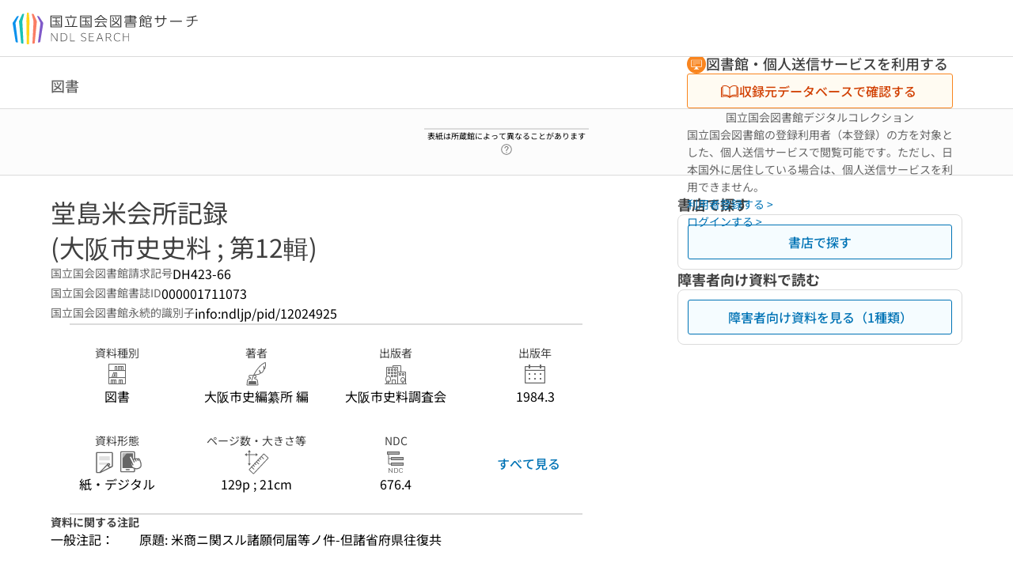

--- FILE ---
content_type: text/html;charset=utf-8
request_url: https://ndlsearch.ndl.go.jp/books/R100000002-I000001711073
body_size: 82107
content:
<!DOCTYPE html><html  lang="ja"><head><meta charset="utf-8"><meta name="viewport" content="width=device-width, initial-scale=1, viewport-fit=cover"><title>堂島米会所記録 (大阪市史史料 ; 第12輯) | NDLサーチ | 国立国会図書館</title><style>.layouts-global[data-v-f6cc2025]{min-height:100vh}@media (min-width:744px),print{.layouts-global[data-v-f6cc2025]:not(.is-single){display:grid;grid-template-rows:4.5rem 1fr auto}}@media only screen and (max-width:743px){.layouts-global[data-v-f6cc2025]:not(.is-single){padding-top:3rem}}@media print{.layouts-global[data-v-f6cc2025]:not(.is-single){display:flex;flex-direction:column}}</style><style>body:has(.ui-parts-modal){touch-action:none;-webkit-overflow-scrolling:none;overflow:hidden;overscroll-behavior:none;padding-right:var(--scroll-bar-width)}</style><style>.is-stg[data-v-23aa64ee]{background-color:#d13f00;clip-path:polygon(0 0,100% 0,0 100%);color:#fff;font-size:8px;height:30px;left:0;padding-left:1px;pointer-events:none;position:fixed;top:0;width:30px;z-index:999999}.layouts-global[data-v-23aa64ee]{position:relative}.layouts-global #layouts-global-skip-link[data-v-23aa64ee]{position:absolute;clip:rect(0 0 0 0);clip-path:inset(50%);height:1px;overflow:hidden;white-space:nowrap;width:1px}.layouts-global #layouts-global-notification[data-v-23aa64ee]:empty{display:none}.layouts-global .no-lang-notification[data-v-23aa64ee]{background-color:#f5fcff;border-bottom:1px solid;border-color:#dbdbdb;color:#0073b5;text-align:center}.is-dark .layouts-global .no-lang-notification[data-v-23aa64ee]{border-color:#767676}.layouts-global .layouts-global-footer[data-v-23aa64ee]:empty{display:none}.layouts-global .layouts-global-layer[data-v-23aa64ee]{left:0;position:fixed;top:0;width:100%}@media (min-width:744px),print{.layouts-global .layouts-global-layer[data-v-23aa64ee]{min-width:1200px}}@media print{.layouts-global .layouts-global-layer[data-v-23aa64ee]{min-width:100%!important}}.layouts-global #main-overlay:not(:empty)+.layouts-global-main[data-v-23aa64ee]{display:none}.layouts-global #main-overlay[data-v-23aa64ee]{background-color:#fcfcfc;height:100%;z-index:800}.is-dark .layouts-global #main-overlay[data-v-23aa64ee]{background-color:#404040}.layouts-global #main-overlay[data-v-23aa64ee]:empty{display:none}.layouts-global #layer-scroll-back[data-v-23aa64ee]{z-index:900}.layouts-global #layer-scroll-back[data-v-23aa64ee]:empty{display:none}.layouts-global #layer-modal[data-v-23aa64ee]{z-index:1000}.layouts-global #layer-float[data-v-23aa64ee]{z-index:1100}.layouts-global #layer-notification[data-v-23aa64ee]{z-index:9999}.layouts-global #layer-loading[data-v-23aa64ee]{z-index:99999}</style><style>.global-header[data-v-8747e555]{background-color:#fff;z-index:810}.is-dark .global-header[data-v-8747e555]{background-color:#000}@media (min-width:744px),print{.global-header[data-v-8747e555]{border-bottom:1px solid;gap:1rem;padding-left:1rem;padding-right:1rem}.global-header.is-top-page[data-v-8747e555]{border-color:#fff}.is-dark .global-header.is-top-page[data-v-8747e555]{border-color:#000}.global-header[data-v-8747e555]:not(.is-top-page){border-color:#dbdbdb}.is-dark .global-header[data-v-8747e555]:not(.is-top-page){border-color:#767676}}@media only screen and (max-width:743px){.global-header[data-v-8747e555]{left:0;right:0;top:0;width:100vw}.global-header.is-top-page[data-v-8747e555]{position:absolute}.global-header.show-menu[data-v-8747e555],.global-header.show-search[data-v-8747e555],.global-header[data-v-8747e555]:not(.is-top-page){box-shadow:0 1px 8px #0000003d;position:fixed!important}.global-header-search[data-v-8747e555]{padding-left:1rem;padding-right:1rem;width:100%}}.global-header-search.pages-search-keyword[data-v-8747e555]{padding-bottom:1.5rem;padding-top:1.5rem}@media only screen and (max-width:743px){.global-header-mobile[data-v-8747e555]{background-color:#fff;height:3rem;width:100%;z-index:100}.is-dark .global-header-mobile[data-v-8747e555]{background-color:#000}}.global-header-mobile-menu[data-v-8747e555]{z-index:90}.v-enter-to[data-v-8747e555]{transform:translateY(0);transition:transform .25s ease-out}.v-enter-from[data-v-8747e555],.v-leave-to[data-v-8747e555]{transform:translateY(-100%)}.v-leave-to[data-v-8747e555]{transition:transform .25s ease-out}.v-leave-from[data-v-8747e555]{transform:translateY(0)}</style><style>.base-layout-row[data-v-99ea7693]{display:flex;flex-direction:row}.base-layout-row[horizontal-align=left][data-v-99ea7693]{justify-content:flex-start}.base-layout-row[horizontal-align=center][data-v-99ea7693]{justify-content:center}.base-layout-row[horizontal-align=right][data-v-99ea7693]{justify-content:flex-end}.base-layout-row[horizontal-align=split][data-v-99ea7693]{justify-content:space-between}.base-layout-row[vertical-align=top][data-v-99ea7693]{align-items:flex-start}.base-layout-row[vertical-align=middle][data-v-99ea7693]{align-items:center}.base-layout-row[vertical-align=bottom][data-v-99ea7693]{align-items:flex-end}.base-layout-row[vertical-align=split][data-v-99ea7693]{align-items:space-between}.base-layout-row[vertical-align=stretch][data-v-99ea7693]{align-items:stretch}.base-layout-row[direction=column][data-v-99ea7693]{align-items:stretch;flex-direction:column}@media only screen and (max-width:743px){.base-layout-row[mobile-direction=column][data-v-99ea7693]{align-items:stretch;flex-direction:column}.base-layout-row[mobile-direction=column-reverse][data-v-99ea7693]{flex-direction:column-reverse}.base-layout-row[mobile-horizontal-align=left][data-v-99ea7693]{justify-content:flex-start}.base-layout-row[mobile-horizontal-align=center][data-v-99ea7693]{justify-content:center}.base-layout-row[mobile-horizontal-align=right][data-v-99ea7693]{justify-content:flex-end}.base-layout-row[mobile-horizontal-align=split][data-v-99ea7693]{justify-content:space-between}.base-layout-row[mobile-vertical-align=top][data-v-99ea7693]{align-items:flex-start}}</style><style>.base-heading[data-v-6609c3c6]{color:#404040}.is-dark .base-heading[data-v-6609c3c6]{color:#fcfcfc}.base-heading.is-h1[data-v-6609c3c6]{font-feature-settings:"palt";font-size:2rem;font-weight:300;line-height:1.4}.is-mina .base-heading.is-h1[data-v-6609c3c6]{font-size:2.125rem}@media only screen and (max-width:743px){.base-heading.is-mobile-h1[data-v-6609c3c6]{font-feature-settings:"palt";font-size:2rem;font-weight:300;line-height:1.4}.is-mina .base-heading.is-mobile-h1[data-v-6609c3c6]{font-size:2.125rem}}.base-heading.is-h2[data-v-6609c3c6]{font-feature-settings:"palt";font-size:1.625rem;font-weight:500;line-height:1.4}.is-mina .base-heading.is-h2[data-v-6609c3c6]{font-size:1.875rem}@media only screen and (max-width:743px){.base-heading.is-mobile-h2[data-v-6609c3c6]{font-feature-settings:"palt";font-size:1.625rem;font-weight:500;line-height:1.4}.is-mina .base-heading.is-mobile-h2[data-v-6609c3c6]{font-size:1.875rem}}.base-heading.is-h3[data-v-6609c3c6]{font-feature-settings:"palt";font-size:1.375rem;font-weight:500;line-height:1.4}.is-mina .base-heading.is-h3[data-v-6609c3c6]{font-size:1.625rem}@media only screen and (max-width:743px){.base-heading.is-mobile-h3[data-v-6609c3c6]{font-feature-settings:"palt";font-size:1.375rem;font-weight:500;line-height:1.4}.is-mina .base-heading.is-mobile-h3[data-v-6609c3c6]{font-size:1.625rem}}.base-heading.is-h4[data-v-6609c3c6]{font-feature-settings:"palt";font-size:1.125rem;font-weight:700;line-height:1.4}.is-mina .base-heading.is-h4[data-v-6609c3c6]{font-size:1.375rem}@media only screen and (max-width:743px){.base-heading.is-mobile-h4[data-v-6609c3c6]{font-feature-settings:"palt";font-size:1.125rem;font-weight:700;line-height:1.4}.is-mina .base-heading.is-mobile-h4[data-v-6609c3c6]{font-size:1.375rem}}.base-heading.is-h5[data-v-6609c3c6]{font-feature-settings:"palt";font-size:1rem;font-weight:700;line-height:1.4}.is-mina .base-heading.is-h5[data-v-6609c3c6]{font-size:1.125rem}@media only screen and (max-width:743px){.base-heading.is-mobile-h5[data-v-6609c3c6]{font-feature-settings:"palt";font-size:1rem;font-weight:700;line-height:1.4}.is-mina .base-heading.is-mobile-h5[data-v-6609c3c6]{font-size:1.125rem}}.base-heading.is-h6[data-v-6609c3c6]{font-feature-settings:"palt";font-size:.875rem;font-weight:700;line-height:1.4}.is-mina .base-heading.is-h6[data-v-6609c3c6]{font-size:1rem}@media only screen and (max-width:743px){.base-heading.is-mobile-h6[data-v-6609c3c6]{font-feature-settings:"palt";font-size:.875rem;font-weight:700;line-height:1.4}.is-mina .base-heading.is-mobile-h6[data-v-6609c3c6]{font-size:1rem}}.base-heading.is-headline[data-v-6609c3c6]{font-feature-settings:"palt";font-size:1.125rem;font-weight:500;line-height:1.4}.is-mina .base-heading.is-headline[data-v-6609c3c6]{font-size:1.25rem}@media only screen and (max-width:743px){.base-heading.is-mobile-headline[data-v-6609c3c6]{font-feature-settings:"palt";font-size:1.125rem;font-weight:500;line-height:1.4}.is-mina .base-heading.is-mobile-headline[data-v-6609c3c6]{font-size:1.25rem}}.base-heading.is-headline-s[data-v-6609c3c6]{font-feature-settings:"palt";font-size:.875rem;font-weight:700;line-height:1.4}.is-mina .base-heading.is-headline-s[data-v-6609c3c6]{font-size:1rem}@media only screen and (max-width:743px){.base-heading.is-mobile-headline-s[data-v-6609c3c6]{font-feature-settings:"palt";font-size:.875rem;font-weight:700;line-height:1.4}.is-mina .base-heading.is-mobile-headline-s[data-v-6609c3c6]{font-size:1rem}}.base-heading.is-image[data-v-6609c3c6]{line-height:0}</style><style>.ui-parts-logo[data-v-cd361706]{display:block}@media (min-width:744px),print{.ui-parts-logo[data-v-cd361706]{height:2.5rem}}@media only screen and (max-width:743px){.ui-parts-logo[data-v-cd361706]{min-height:1.25rem}}.ui-parts-logo.footer[data-v-cd361706],.ui-parts-logo.header[data-v-cd361706]{height:2.5rem}@media only screen and (max-width:743px){.ui-parts-logo.header[data-v-cd361706]{height:2.5rem}}@media (min-width:744px),print{.ui-parts-logo.hero[data-v-cd361706]{height:4.5rem}}@media only screen and (max-width:743px){.ui-parts-logo.hero[data-v-cd361706]{width:18.75rem}}</style><style>.ui-parts-button-icon[data-v-a0d42431]{background-color:transparent;color:inherit;min-height:auto!important;padding:0!important}</style><style>.base-button[data-v-1c01abbe]{align-items:center;border-radius:3px;border-style:solid;border-width:0;display:inline-flex;flex-direction:row;justify-content:center}.base-button[data-v-1c01abbe]:not(.is-button-like){cursor:pointer}.base-button[size=small][data-v-1c01abbe]{font-size:.875rem;font-weight:500;line-height:1.4;min-height:2rem;padding:.3125rem .6875rem}.is-mina .base-button[size=small][data-v-1c01abbe]{font-size:1rem}.base-button[size=medium][data-v-1c01abbe]{font-size:1rem;font-weight:500;line-height:1.4;min-height:2.75rem;padding:.5625rem .9375rem}.is-mina .base-button[size=medium][data-v-1c01abbe]{font-size:1.125rem}.base-button.is-text-button[data-v-1c01abbe]{padding:.25rem .375rem}.base-button[class*=is-][data-v-1c01abbe]{border-width:1px}.base-button[data-v-1c01abbe]:hover{text-decoration:none}.base-button[data-v-1c01abbe]:disabled{cursor:default;pointer-events:none}.base-button[multiple-lines][data-v-1c01abbe]{flex-direction:column;row-gap:0}.base-button.is-fill-primary[data-v-1c01abbe]{background-color:#0073b5;border-color:#0073b5;color:#fff}.base-button.is-fill-primary[data-v-1c01abbe]:focus,.base-button.is-fill-primary[data-v-1c01abbe]:hover{background-color:#005382;border-color:#005382}.base-button.is-fill-primary[data-v-1c01abbe]:disabled{background-color:#c7c7c7;border-color:#c7c7c7}.is-dark .base-button.is-fill-primary[data-v-1c01abbe]{background-color:#0073b5;border-color:#0073b5;color:#000}.is-dark .base-button.is-fill-primary[data-v-1c01abbe]:hover{background-color:#00639c;border-color:#0962ad}.is-dark .base-button.is-fill-primary[data-v-1c01abbe]:disabled{background-color:#aaa;border-color:#aaa}@media only screen and (max-width:743px){.base-button.is-mobile-fill-primary[data-v-1c01abbe]{background-color:#0073b5;border-color:#0073b5;color:#fff}.base-button.is-mobile-fill-primary[data-v-1c01abbe]:focus,.base-button.is-mobile-fill-primary[data-v-1c01abbe]:hover{background-color:#005382;border-color:#005382}.base-button.is-mobile-fill-primary[data-v-1c01abbe]:disabled{background-color:#c7c7c7;border-color:#c7c7c7}.is-dark .base-button.is-mobile-fill-primary[data-v-1c01abbe]{background-color:#0073b5;border-color:#0073b5;color:#000}.is-dark .base-button.is-mobile-fill-primary[data-v-1c01abbe]:hover{background-color:#00639c;border-color:#0962ad}.is-dark .base-button.is-mobile-fill-primary[data-v-1c01abbe]:disabled{background-color:#aaa;border-color:#aaa}}.base-button.is-fill-secondary[data-v-1c01abbe]{background-color:#f9851f;border-color:#f9851f;color:#fff}.base-button.is-fill-secondary[data-v-1c01abbe]:focus,.base-button.is-fill-secondary[data-v-1c01abbe]:hover{background-color:#df6c06;border-color:#df6c06}.base-button.is-fill-secondary[data-v-1c01abbe]:disabled{background-color:#c7c7c7;border-color:#c7c7c7}.is-dark .base-button.is-fill-secondary[data-v-1c01abbe]{color:#000}.is-dark .base-button.is-fill-secondary[data-v-1c01abbe],.is-dark .base-button.is-fill-secondary[data-v-1c01abbe]:hover{background-color:#f9851f;border-color:#f9851f}.is-dark .base-button.is-fill-secondary[data-v-1c01abbe]:disabled{background-color:#aaa;border-color:#aaa}@media only screen and (max-width:743px){.base-button.is-mobile-fill-secondary[data-v-1c01abbe]{background-color:#f9851f;border-color:#f9851f;color:#fff}.base-button.is-mobile-fill-secondary[data-v-1c01abbe]:focus,.base-button.is-mobile-fill-secondary[data-v-1c01abbe]:hover{background-color:#df6c06;border-color:#df6c06}.base-button.is-mobile-fill-secondary[data-v-1c01abbe]:disabled{background-color:#c7c7c7;border-color:#c7c7c7}.is-dark .base-button.is-mobile-fill-secondary[data-v-1c01abbe]{background-color:#f9851f;border-color:#f9851f;color:#000}.is-dark .base-button.is-mobile-fill-secondary[data-v-1c01abbe]:hover{background-color:#f9851f;border-color:#f9851f}.is-dark .base-button.is-mobile-fill-secondary[data-v-1c01abbe]:disabled{background-color:#aaa;border-color:#aaa}}.base-button.is-outline-primary[data-v-1c01abbe]{background-color:#f5fcff;border-color:#0073b5;color:#0073b5}.base-button.is-outline-primary[data-v-1c01abbe]:focus,.base-button.is-outline-primary[data-v-1c01abbe]:hover{background-color:#ebf9ff}.base-button.is-outline-primary[data-v-1c01abbe]:disabled{background-color:#fff;border-color:#c7c7c7;color:#c7c7c7}.is-dark .base-button.is-outline-primary[data-v-1c01abbe]{background-color:#f5fcff;border-color:#0073b5;color:#0073b5}.is-dark .base-button.is-outline-primary[data-v-1c01abbe]:hover{background-color:#ebf9ff}.is-dark .base-button.is-outline-primary[data-v-1c01abbe]:disabled{background-color:#000;border-color:#aaa;color:#aaa}@media only screen and (max-width:743px){.base-button.is-mobile-outline-primary[data-v-1c01abbe]{background-color:#f5fcff;border-color:#0073b5;color:#0073b5}.base-button.is-mobile-outline-primary[data-v-1c01abbe]:focus,.base-button.is-mobile-outline-primary[data-v-1c01abbe]:hover{background-color:#ebf9ff}.base-button.is-mobile-outline-primary[data-v-1c01abbe]:disabled{background-color:#fff;border-color:#c7c7c7;color:#c7c7c7}.is-dark .base-button.is-mobile-outline-primary[data-v-1c01abbe]{background-color:#f5fcff;border-color:#0073b5;color:#0073b5}.is-dark .base-button.is-mobile-outline-primary[data-v-1c01abbe]:hover{background-color:#ebf9ff}.is-dark .base-button.is-mobile-outline-primary[data-v-1c01abbe]:disabled{background-color:#000;border-color:#aaa;color:#aaa}}.base-button.is-outline-secondary[data-v-1c01abbe]{background-color:#fffbf2;border-color:#f9851f;color:#d13f00}.base-button.is-outline-secondary[data-v-1c01abbe]:focus,.base-button.is-outline-secondary[data-v-1c01abbe]:hover{background-color:#fff8e8}.base-button.is-outline-secondary[data-v-1c01abbe]:disabled{background-color:#fff;border-color:#c7c7c7;color:#c7c7c7}.is-dark .base-button.is-outline-secondary[data-v-1c01abbe]{background-color:#fffbf2;border-color:#f9851f;color:#d13f00}.is-dark .base-button.is-outline-secondary[data-v-1c01abbe]:hover{background-color:#fff8e8}.is-dark .base-button.is-outline-secondary[data-v-1c01abbe]:disabled{background-color:#000;border-color:#aaa;color:#aaa}@media only screen and (max-width:743px){.base-button.is-mobile-outline-secondary[data-v-1c01abbe]{background-color:#fffbf2;border-color:#f9851f;color:#d13f00}.base-button.is-mobile-outline-secondary[data-v-1c01abbe]:focus,.base-button.is-mobile-outline-secondary[data-v-1c01abbe]:hover{background-color:#fff8e8}.base-button.is-mobile-outline-secondary[data-v-1c01abbe]:disabled{background-color:#fff;border-color:#c7c7c7;color:#c7c7c7}.is-dark .base-button.is-mobile-outline-secondary[data-v-1c01abbe]{background-color:#fffbf2;border-color:#f9851f;color:#d13f00}.is-dark .base-button.is-mobile-outline-secondary[data-v-1c01abbe]:hover{background-color:#fff8e8}.is-dark .base-button.is-mobile-outline-secondary[data-v-1c01abbe]:disabled{background-color:#000;border-color:#aaa;color:#aaa}}.base-button.is-outline-option[data-v-1c01abbe]{background-color:transparent;border-color:#666;color:#666}.base-button.is-outline-option[data-v-1c01abbe]:focus,.base-button.is-outline-option[data-v-1c01abbe]:hover{background-color:#f2f2f2}.base-button.is-outline-option[data-v-1c01abbe]:disabled{background-color:#fff;border-color:#c7c7c7;color:#c7c7c7}.is-dark .base-button.is-outline-option[data-v-1c01abbe]{background-color:transparent;border-color:#f2f2f2;color:#f2f2f2}.is-dark .base-button.is-outline-option[data-v-1c01abbe]:hover{background-color:#666}.is-dark .base-button.is-outline-option[data-v-1c01abbe]:disabled{background-color:#000;border-color:#aaa;color:#aaa}@media only screen and (max-width:743px){.base-button.is-mobile-outline-option[data-v-1c01abbe]{background-color:transparent;border-color:#666;color:#666}.base-button.is-mobile-outline-option[data-v-1c01abbe]:focus,.base-button.is-mobile-outline-option[data-v-1c01abbe]:hover{background-color:#f2f2f2}.base-button.is-mobile-outline-option[data-v-1c01abbe]:disabled{background-color:#fff;border-color:#c7c7c7;color:#c7c7c7}.is-dark .base-button.is-mobile-outline-option[data-v-1c01abbe]{background-color:transparent;border-color:#f2f2f2;color:#f2f2f2}.is-dark .base-button.is-mobile-outline-option[data-v-1c01abbe]:hover{background-color:#666}.is-dark .base-button.is-mobile-outline-option[data-v-1c01abbe]:disabled{background-color:#000;border-color:#aaa;color:#aaa}}.base-button.is-outline-danger[data-v-1c01abbe]{background-color:#fff7f7;border-color:#d13f00;color:#d13f00}.base-button.is-outline-danger[data-v-1c01abbe]:disabled{background-color:#fff;border-color:#c7c7c7;color:#c7c7c7}@media only screen and (max-width:743px){.base-button.is-mobile-outline-danger[data-v-1c01abbe]{background-color:#fff7f7;border-color:#d13f00;color:#d13f00}.base-button.is-mobile-outline-danger[data-v-1c01abbe]:disabled{background-color:#fff;border-color:#c7c7c7;color:#c7c7c7}}.base-button.is-text-button[data-v-1c01abbe]{background-color:transparent;border-color:transparent;color:#0073b5}.base-button.is-text-button[data-v-1c01abbe]:focus,.base-button.is-text-button[data-v-1c01abbe]:hover{background-color:#f0f8ff;border-color:transparent}.base-button.is-text-button[data-v-1c01abbe]:disabled{border-color:transparent;color:#c7c7c7}.is-dark .base-button.is-text-button[data-v-1c01abbe]{background-color:transparent;border-color:transparent;color:#0073b5}.is-dark .base-button.is-text-button[data-v-1c01abbe]:hover{background-color:#f0f8ff;border-color:transparent}.is-dark .base-button.is-text-button[data-v-1c01abbe]:disabled{border-color:transparent;color:#aaa}@media only screen and (max-width:743px){.base-button.is-mobile-text-button[data-v-1c01abbe]{background-color:transparent;border-color:transparent;color:#0073b5}.base-button.is-mobile-text-button[data-v-1c01abbe]:focus,.base-button.is-mobile-text-button[data-v-1c01abbe]:hover{background-color:#f0f8ff;border-color:transparent}.base-button.is-mobile-text-button[data-v-1c01abbe]:disabled{border-color:transparent;color:#c7c7c7}.is-dark .base-button.is-mobile-text-button[data-v-1c01abbe]{background-color:transparent;border-color:transparent;color:#0073b5}.is-dark .base-button.is-mobile-text-button[data-v-1c01abbe]:hover{background-color:#f0f8ff;border-color:transparent}.is-dark .base-button.is-mobile-text-button[data-v-1c01abbe]:disabled{border-color:transparent;color:#aaa}}.base-button.is-text-button-option[data-v-1c01abbe]{background-color:transparent;border-color:transparent;color:#666}.base-button.is-text-button-option[data-v-1c01abbe]:focus,.base-button.is-text-button-option[data-v-1c01abbe]:hover{background-color:#f2f2f2;border-color:transparent}.base-button.is-text-button-option[data-v-1c01abbe]:disabled{border-color:transparent;color:#c7c7c7}.is-dark .base-button.is-text-button-option[data-v-1c01abbe]{background-color:transparent;border-color:transparent;color:#f2f2f2}.is-dark .base-button.is-text-button-option[data-v-1c01abbe]:hover{background-color:#666;border-color:transparent}.is-dark .base-button.is-text-button-option[data-v-1c01abbe]:disabled{border-color:transparent;color:#aaa}@media only screen and (max-width:743px){.base-button.is-mobile-text-button-option[data-v-1c01abbe]{background-color:transparent;border-color:transparent;color:#666}.base-button.is-mobile-text-button-option[data-v-1c01abbe]:focus,.base-button.is-mobile-text-button-option[data-v-1c01abbe]:hover{background-color:#f2f2f2;border-color:transparent}.base-button.is-mobile-text-button-option[data-v-1c01abbe]:disabled{border-color:transparent;color:#c7c7c7}.is-dark .base-button.is-mobile-text-button-option[data-v-1c01abbe]{background-color:transparent;border-color:transparent;color:#f2f2f2}.is-dark .base-button.is-mobile-text-button-option[data-v-1c01abbe]:hover{background-color:#666;border-color:transparent}.is-dark .base-button.is-mobile-text-button-option[data-v-1c01abbe]:disabled{border-color:transparent;color:#aaa}}.base-button.is-fill-info[data-v-1c01abbe]{background-color:#f7f7f7;border-color:#ccc;color:#000}.base-button.is-fill-info[data-v-1c01abbe]:focus,.base-button.is-fill-info[data-v-1c01abbe]:hover{background-color:#f7f7f7;border-color:#aaa}.base-button.is-fill-info[data-v-1c01abbe]:disabled{background-color:#c7c7c7;border-color:#c7c7c7;color:#fff}.is-dark .base-button.is-fill-info[data-v-1c01abbe]{background-color:#f7f7f7;border-color:#ccc;color:#000}.is-dark .base-button.is-fill-info[data-v-1c01abbe]:hover{background-color:#f7f7f7;border-color:#aaa}.is-dark .base-button.is-fill-info[data-v-1c01abbe]:disabled{background-color:#aaa;border-color:#aaa;color:#000}@media only screen and (max-width:743px){.base-button.is-mobile-fill-info[data-v-1c01abbe]{background-color:#f7f7f7;border-color:#ccc;color:#000}.base-button.is-mobile-fill-info[data-v-1c01abbe]:focus,.base-button.is-mobile-fill-info[data-v-1c01abbe]:hover{background-color:#f7f7f7;border-color:#aaa}.base-button.is-mobile-fill-info[data-v-1c01abbe]:disabled{background-color:#c7c7c7;border-color:#c7c7c7;color:#fff}.is-dark .base-button.is-mobile-fill-info[data-v-1c01abbe]{background-color:#f7f7f7;border-color:#ccc;color:#000}.is-dark .base-button.is-mobile-fill-info[data-v-1c01abbe]:hover{background-color:#f7f7f7;border-color:#aaa}.is-dark .base-button.is-mobile-fill-info[data-v-1c01abbe]:disabled{background-color:#aaa;border-color:#aaa;color:#000}}.base-button.is-button-like[data-v-1c01abbe]{background-color:#f2f2f2;border-color:#c7c7c7;color:#666}.is-dark .base-button.is-button-like[data-v-1c01abbe]{background-color:#f2f2f2;border-color:#aaa;color:#f2f2f2}@media only screen and (max-width:743px){.base-button.is-mobile-button-like[data-v-1c01abbe]{background-color:#f2f2f2;border-color:#c7c7c7;color:#666}.is-dark .base-button.is-mobile-button-like[data-v-1c01abbe]{background-color:#f2f2f2;border-color:#aaa;color:#f2f2f2}}</style><style>.message-dialog-container[data-v-388e1170]{align-items:center;background-color:#0006;display:flex;height:100%;justify-content:center;left:0;overflow:hidden;position:absolute;position:fixed;top:0;width:100%;z-index:200}.message-dialog-container .message-dialog[data-v-388e1170]{background:#eee;border-radius:3px;display:flex;flex-direction:column;max-height:240px;max-width:330px;min-width:300px;overflow:auto;position:relative}.message-dialog-container .message-dialog .message-dialog-header[data-v-388e1170]{background-color:#fff;color:#444;display:flex;font-weight:700;justify-content:space-between;line-height:2rem;min-height:auto;padding:0 12px;position:relative;width:100%}.message-dialog-container .message-dialog .message-dialog-header .close-message-dialog-button[data-v-388e1170]{background-image:url("data:image/svg+xml;charset=utf-8,%3Csvg xmlns='http://www.w3.org/2000/svg' viewBox='0 0 24 24'%3E%3Cpath d='M12 4a8 8 0 1 0 8 8 8 8 0 0 0-8-8m0 15a7 7 0 1 1 7-7 7 7 0 0 1-7 7m3.33-11L12 11.33 8.67 8 8 8.67 11.33 12 8 15.33l.67.67L12 12.67 15.33 16l.67-.67L12.67 12 16 8.67z' style='fill:%23666;fill-rule:evenodd'/%3E%3C/svg%3E");background-position:50%;background-repeat:no-repeat;background-size:24px 24px;height:2rem;width:2rem}.message-dialog-container .message-dialog .message-dialog-body[data-v-388e1170]{background:#eee;box-sizing:border-box;flex-direction:column;overflow:auto;padding:16px}.message-dialog-container .message-dialog .ok-button-area[data-v-388e1170]{display:flex;justify-content:center;padding-bottom:1rem}.message-dialog-container .message-dialog .ok-button-area .ok-button[data-v-388e1170]{width:70%}</style><style>.global-footer[data-v-a6bf0a44]{border-color:currentcolor #dbdbdb #dbdbdb;border-top:1px solid #dbdbdb}.is-dark .global-footer[data-v-a6bf0a44]{border-color:#767676}@media (min-width:744px),print{.global-footer[data-v-a6bf0a44]{display:grid;grid-template-rows:auto minmax(2.5rem,auto);padding:1.5rem 4rem}.global-footer[data-v-a6bf0a44]>*{margin:auto;max-width:1152px;width:100%}}@media print,print and (min-width:744px){.global-footer[data-v-a6bf0a44]>*{width:100%!important}}@media only screen and (max-width:743px){.global-footer[data-v-a6bf0a44]{padding:.5rem 1rem 1rem}}.global-footer a[data-v-a6bf0a44]{color:#666}.is-dark .global-footer a[data-v-a6bf0a44]{color:#f2f2f2}@media screen and (max-width:460px){.global-footer-headline[data-v-a6bf0a44]{flex-direction:column-reverse!important}}@media only screen and (max-width:743px){.global-footer-headline[data-v-a6bf0a44]{align-items:stretch!important}}.global-footer-language[data-v-a6bf0a44]{cursor:pointer}@media only screen and (max-width:743px){.global-footer-language[data-v-a6bf0a44]{padding-bottom:.5rem}}</style><style>.base-layout-column[data-v-651af461]{display:flex;flex-direction:column}.base-layout-column[horizontal-align=left][data-v-651af461]{align-items:flex-start;text-align:left}.base-layout-column[horizontal-align=center][data-v-651af461]{align-items:center;text-align:center}.base-layout-column[horizontal-align=right][data-v-651af461]{align-items:flex-end;text-align:right}.base-layout-column[horizontal-align=stretch][data-v-651af461]{align-items:stretch}@media only screen and (max-width:743px){.base-layout-column[mobile-align=left][data-v-651af461]{align-items:flex-start;text-align:left}.base-layout-column[mobile-align=center][data-v-651af461]{align-items:center;text-align:center}.base-layout-column[mobile-align=right][data-v-651af461]{align-items:flex-end;text-align:right}.base-layout-column[mobile-align=stretch][data-v-651af461]{align-items:stretch}.base-layout-column[mobile-align=split][data-v-651af461]{justify-content:space-between}.base-layout-column[mobile-direction=row][data-v-651af461]{flex-direction:row}.base-layout-column[mobile-direction=row][vertical-align=top][data-v-651af461]{align-items:flex-start}.base-layout-column[mobile-direction=row][vertical-align=middle][data-v-651af461]{align-items:center}.base-layout-column[mobile-direction=row][vertical-align=bottom][data-v-651af461]{align-items:flex-end}}</style><style>.global-footer-nav-sns-external[data-v-f7b521cf]{padding:.25rem 2px}</style><style>.global-footer-copyright a[data-v-8f172f19]{color:#666}.is-dark .global-footer-copyright a[data-v-8f172f19]{color:#f2f2f2}.global-footer-copyright .page-number-label[data-v-8f172f19]{background-color:#fcfcfc;border-radius:.25rem;margin-right:2rem;padding:2px .25rem}.is-dark .global-footer-copyright .page-number-label[data-v-8f172f19]{background-color:#404040}</style><style>.base-separator[data-v-856dde95]{display:inline-block}.base-separator[color=separator][data-v-856dde95]{background-color:#dbdbdb}.base-separator[color=text-box-border][data-v-856dde95]{background-color:#aaa}</style><style>body:has(.ui-parts-modal) .scroll-back-button{right:calc(var(--scroll-bar-width) + 1rem)}</style><style>.fadezoom-enter-active[data-v-5a017d51]{transition-duration:.25s!important;transition-timing-function:cubic-bezier(.4,0,.2,1)!important}.fadezoom-leave-active[data-v-5a017d51]{transition-duration:.2s!important;transition-timing-function:cubic-bezier(.4,0,.2,1)!important}.fadezoom-enter-from[data-v-5a017d51],.fadezoom-leave-to[data-v-5a017d51]{opacity:0;transform:scale(0)}.scroll-back-button[data-v-5a017d51]{-webkit-appearance:none;-moz-appearance:none;appearance:none;bottom:1rem;cursor:pointer;position:fixed;right:1rem;z-index:790;-webkit-tap-highlight-color:transparent;background-color:#0073b5;border:none;border-radius:15%;color:#fff;height:60px;margin:auto;transition-duration:.2s;transition-property:transform,background-color,border-radius,opacity;width:60px}.is-dark .scroll-back-button[data-v-5a017d51]{background-color:#0073b5;color:#000}@media (hover:hover){.scroll-back-button[data-v-5a017d51]:hover{background-color:#555;border-radius:50%;transition-duration:.15s}}.scrolling-top[data-v-5a017d51]{background-color:#555;border-radius:50%;transition-duration:.15s}</style><style>.global-loading-screen-mask[data-v-fcfb8486]{background-color:#fff;height:100vh;opacity:.5;width:100%}.is-dark .global-loading-screen-mask[data-v-fcfb8486]{background-color:#000}.ui-parts-progress-bar[data-v-fcfb8486]{left:0;position:fixed;top:0;width:100%}.fade-enter-active[data-v-fcfb8486]{transition:opacity .15s linear}.fade-leave-active[data-v-fcfb8486]{transition:opacity .15s linear .15s}.fade-enter-from[data-v-fcfb8486],.fade-leave-to[data-v-fcfb8486]{opacity:0}</style><style>.privacy-confirmation[data-v-c3c908ed]{background-color:#fff;bottom:.5rem;box-shadow:0 1px 8px #0000003d;display:grid;gap:1rem;grid-template-rows:auto auto 1fr;left:.5rem;max-height:calc(100dvh - 1rem);padding:1.5rem 0 0;position:fixed;width:33.75rem}.privacy-confirmation[data-v-c3c908ed]>*{padding:0 1.5rem}@media only screen and (max-width:743px){.privacy-confirmation .privacy-confirmation-heading[data-v-c3c908ed]{font-feature-settings:"palt";font-size:.875rem;font-weight:700;line-height:1.4}.is-mina .privacy-confirmation .privacy-confirmation-heading[data-v-c3c908ed]{font-size:1rem}}.privacy-confirmation .details[data-v-c3c908ed]{overflow-y:auto}@media only screen and (max-width:743px){.privacy-confirmation[data-v-c3c908ed],.privacy-confirmation .details[data-v-c3c908ed]{gap:.5rem}}.privacy-confirmation .privacy-confirmation-msg[data-v-c3c908ed]{margin-bottom:-16px}@media only screen and (max-width:743px){.privacy-confirmation .privacy-confirmation-msg[data-v-c3c908ed]{font-size:.75rem;font-weight:500;line-height:1.4;margin-bottom:0;overflow-y:auto}.is-mina .privacy-confirmation .privacy-confirmation-msg[data-v-c3c908ed]{font-size:.875rem}}.privacy-confirmation .details[data-v-c3c908ed]{background-color:#fcfcfc;border-color:currentcolor #dbdbdb #dbdbdb;border-top:1px solid #dbdbdb;margin-bottom:-16px;padding-top:1rem}.is-dark .privacy-confirmation .details[data-v-c3c908ed]{background-color:#404040;border-color:#767676}@media only screen and (max-width:743px){.privacy-confirmation .details[data-v-c3c908ed]{overflow-y:auto;padding-top:.5rem}}.privacy-confirmation .privacy-confirmation-mobile-detail-button[data-v-c3c908ed]{font-size:.75rem;font-weight:500;line-height:1.4;margin-left:.5rem;padding:0;width:auto!important}.is-mina .privacy-confirmation .privacy-confirmation-mobile-detail-button[data-v-c3c908ed]{font-size:.875rem}.privacy-confirmation .privacy-confirmation-buttons[data-v-c3c908ed]{background-color:#fff;padding:1rem 1.5rem}.is-dark .privacy-confirmation .privacy-confirmation-buttons[data-v-c3c908ed]{background-color:#000}@media only screen and (max-width:743px){.privacy-confirmation .privacy-confirmation-buttons[data-v-c3c908ed]{padding:0 1rem .5rem}.privacy-confirmation .privacy-confirmation-buttons .privacy-confirmation-about-cookie[data-v-c3c908ed]{font-size:.75rem;font-weight:500;line-height:1.4}.is-mina .privacy-confirmation .privacy-confirmation-buttons .privacy-confirmation-about-cookie[data-v-c3c908ed]{font-size:.875rem}}.privacy-confirmation .privacy-confirmation-buttons .pc-buttons[data-v-c3c908ed]{display:grid}@media (min-width:744px),print{.privacy-confirmation .privacy-confirmation-buttons .pc-buttons[data-v-c3c908ed]{gap:2rem;grid-template-columns:auto 1fr auto auto}}@media only screen and (max-width:743px){.privacy-confirmation .privacy-confirmation-buttons .pc-buttons[data-v-c3c908ed]{gap:1rem;grid-template-columns:auto auto;padding:.25rem 0 .5rem}}.privacy-confirmation.show-detail[data-v-c3c908ed]{grid-template-rows:auto auto 1fr auto}.privacy-confirmation.show-detail .privacy-confirmation-msg[data-v-c3c908ed]{margin-bottom:0}.privacy-confirmation.show-detail .details[data-v-c3c908ed]{padding-bottom:1rem}.privacy-confirmation.show-detail .privacy-confirmation-buttons[data-v-c3c908ed]{border-color:currentcolor #dbdbdb #dbdbdb;border-top:1px solid #dbdbdb}.is-dark .privacy-confirmation.show-detail .privacy-confirmation-buttons[data-v-c3c908ed]{border-color:#767676}@media only screen and (max-width:743px){.privacy-confirmation.show-detail .privacy-confirmation-buttons[data-v-c3c908ed]{padding-top:.5rem}.privacy-confirmation[data-v-c3c908ed]{border-radius:0!important;bottom:0;left:0;max-height:calc(100dvh - 8rem);padding:1rem 0 0;right:0;width:100dvw}.privacy-confirmation[data-v-c3c908ed]>*{padding:0 1rem}}.is-dark .privacy-confirmation[data-v-c3c908ed]{background-color:#000}</style><style>.book .link-button[data-v-9c4fc651]{-webkit-appearance:none;-moz-appearance:none;appearance:none;background-color:transparent;background:none;border:none;cursor:pointer;font-feature-settings:"liga";padding:0;-webkit-tap-highlight-color:transparent;font-size:1rem}.book .breadcrumb[data-v-9c4fc651]{display:flex;margin-bottom:16px}.book .breadcrumb .row-2[data-v-9c4fc651]{margin-left:auto}.book .bib-viewer[data-v-9c4fc651]{background-color:#fcfcfc;display:flex;justify-content:center;padding:2rem;position:relative}.is-dark .book .bib-viewer[data-v-9c4fc651]{background-color:#404040}.book .bib-viewer .show-button[data-v-9c4fc651]{background-color:#1ca6f3bf;border-radius:5px;color:#fff!important;display:inline-block;font-weight:700;left:50%;line-height:1.2;padding:10px;position:absolute;text-align:center;top:50%;transform:translate(-50%,-50%);transition:all .4s ease-in-out;z-index:2}.book .bib-viewer .show-button[data-v-9c4fc651]:hover{background-color:#1c618c}.book main[data-v-9c4fc651]{margin-left:auto;margin-right:auto;margin-top:1rem;max-width:1024px}.book main .bib-head[data-v-9c4fc651]{display:flex}.book main .bib-head .left[data-v-9c4fc651]{margin-right:40px}.book main .bib-head .left .thumb[data-v-9c4fc651]{align-items:center;background:#fff;box-shadow:0 2px 8px #00000059;display:flex;justify-content:center;max-height:360px;max-width:255px}.book main .bib-head .left .thumb .jps-icon[data-v-9c4fc651]{align-items:center;color:#ccc;display:flex;font-size:48px;height:362px}.book main .bib-head .no-digital-item-thumbnail[data-v-9c4fc651]{display:flex;margin:30px}.book main .bib-head .bib[data-v-9c4fc651]{flex-grow:1;margin-right:40px}.book main .bib-head .bib h1.bib-title[data-v-9c4fc651]{color:#444;font-size:34px;font-style:normal;font-weight:700;line-height:50px}.book main .bib-head .bib .author-info[data-v-9c4fc651]{margin-bottom:8px}.book main .bib-head .bib .publish-info[data-v-9c4fc651]{font-size:13px;margin-bottom:8px}.book main .bib-head .bib .additional-bib[data-v-9c4fc651]{font-size:13px}.book main .bib-head .bib .additional-bib p[data-v-9c4fc651]{margin-bottom:8px}.book main .bib-head .bib .additional-bib p .lab[data-v-9c4fc651]{color:#696969;font-size:13px;font-style:normal;font-weight:700;line-height:19px;margin-right:8px}.book main .bib-head .right[data-v-9c4fc651]{align-items:flex-start;display:flex;flex-direction:column;font-size:13px;width:360px}.book main .bib-head .right .bib-actions[data-v-9c4fc651]{border:1px solid #ddd;border-radius:4px;margin-bottom:1rem;width:100%}.book main .bib-head .right .bib-actions .action-group[data-v-9c4fc651]{padding:12px}.book main .bib-head .right .bib-actions .action-group h3[data-v-9c4fc651]{margin-bottom:8px}.book main .bib-head .right .bib-actions .h-buttons[data-v-9c4fc651]{display:grid;gap:8px;grid-template-columns:1fr 1fr}.book main .bib-head .right .bib-actions .btn-action[data-v-9c4fc651]{align-items:center;background:#fafdff;border:1px solid #0a70c7;border-radius:4px;display:flex;flex-direction:column;padding:8px 4px 4px}.book main .bib-head .right .bib-actions .btn-action .jps-icon[data-v-9c4fc651]{margin-bottom:8px}.book main .bib-head .right .bib-actions .label[data-v-9c4fc651]{color:#858585;font-size:14px;font-style:normal;font-weight:700;line-height:20px}.book main .bib-head .right .fav[data-v-9c4fc651]{align-items:center;display:flex;justify-content:center;margin-bottom:1rem;width:100%}.book main .bib-head .right .sns[data-v-9c4fc651]{align-items:center;display:flex;justify-content:center;margin-bottom:12px;width:100%}.book main .bib-head .right .sns a[data-v-9c4fc651]:not(:last-child){margin-right:14px}.book main .bib-head .right .link[data-v-9c4fc651]{align-items:center;display:flex;margin-bottom:1rem}.book main .bib-head .right .link input[data-v-9c4fc651]{width:260px}.book main .bib-head .right .link .jps-icon[data-v-9c4fc651]{size:24px;color:#858585;margin-left:4.5px}.book main .bib-head .right .app-button[data-v-9c4fc651]{justify-content:start;width:100%}.book main .bib-head .right hr[data-v-9c4fc651]{width:100%}.book main .bib-head .right a[data-v-9c4fc651]{font-size:13px;font-style:normal;font-weight:400;line-height:13px}.book main .bib-head .right .export[data-v-9c4fc651]{padding:8px}.book .h-jump[data-v-9c4fc651]{align-items:center;background:#fff;border:1px solid #ddd;border-radius:4px;display:flex;font-size:15px;height:40px;justify-content:flex-start;line-height:23px;margin-bottom:-24px;margin-top:2.5rem;padding:8px 16px;width:100%}.book .h-jump .sep[data-v-9c4fc651]{display:inline-flex;justify-content:center;width:24px}.book .holdings[data-v-9c4fc651]{margin-top:48px}.book .holdings h2[data-v-9c4fc651]{font-size:26px;font-style:normal;font-weight:500;height:24px;margin-bottom:16px}.book .holdings .bib-t[data-v-9c4fc651]{align-items:center;display:flex}.book .holdings .bib-t .download[data-v-9c4fc651]{font-size:13px;margin-left:auto}.book .holdings .items[data-v-9c4fc651]{background:#fff;border:1px solid #ddd;border-collapse:collapse;border-radius:2px}.book .holdings .items .item[data-v-9c4fc651]{display:flex;font-size:13px;font-style:normal;font-weight:400;line-height:19px;padding:.5rem 1rem}.book .holdings .items .item[data-v-9c4fc651]:not(:last-child){border-bottom:1px solid #ddd}.book .holdings .items .item p[data-v-9c4fc651]{font-size:13px}.book .holdings .items .item .left[data-v-9c4fc651]{flex-grow:1}.book .holdings .items .item .right button[data-v-9c4fc651]{justify-content:left;margin-bottom:8px;max-width:240px;text-align:left}.book .holdings .items .item .right button a[data-v-9c4fc651]{align-items:center;color:#fff!important;display:flex;line-height:20px}.book .holdings .items .item .right button a .jps-icon[data-v-9c4fc651]{margin-right:3px}.book .holdings .closer[data-v-9c4fc651]{margin-top:8px;text-align:center}.book .holdings .closer button[data-v-9c4fc651]{align-items:center;background:#f6fafd;border-radius:4px;display:inline-flex;gap:2px;height:32px;justify-content:center;padding:5px 8px 3px 10px;width:187px}.book .meta[data-v-9c4fc651]{margin-bottom:1rem;margin-top:48px}.book .raw-data[data-v-9c4fc651]{margin-top:10rem}</style><style>.templates-ios-books[data-v-79f1b78c]{padding-bottom:6rem;padding-top:1.5rem}.templates-ios-books-full-width[data-v-79f1b78c]{margin-bottom:1rem!important;margin-top:1rem!important}.templates-ios-books-contents[data-v-79f1b78c]{margin-bottom:4rem;margin-top:1.5rem}@media (min-width:744px),print{.templates-ios-books-contents[data-v-79f1b78c]{display:grid;gap:72px;grid-template-columns:1fr 360px}}@media only screen and (max-width:743px){.templates-ios-books-contents[data-v-79f1b78c]{display:flex;flex-direction:column;gap:4rem}}</style><style>@media (min-width:744px),print{.base-layout-container[data-v-5b9e9552]{min-width:1200px;padding-left:calc(50vw - 600px);padding-right:calc(50vw - 600px);width:100%}}@media only screen and (max-width:743px){.base-layout-container[data-v-5b9e9552]{width:100%}}@media print{.base-layout-container[data-v-5b9e9552]{min-width:100%;padding-left:0;padding-right:0;width:100%}}@media (min-width:744px),print{.base-layout-container-inner[data-v-5b9e9552]{margin:auto 24px;width:auto}}@media only screen and (max-width:743px){.base-layout-container-inner[data-v-5b9e9552]{padding-left:1rem;padding-right:1rem;width:100%}}@media print{.base-layout-container-inner[data-v-5b9e9552]{margin:auto;width:auto}}</style><style>@media (min-width:744px),print{.base-layout-full-width-cancel .base-layout-container{min-width:auto;padding:0;width:100%}}@media only screen and (max-width:743px){.base-layout-full-width-cancel .base-layout-container{width:100%}}@media (min-width:744px),print{.base-layout-full-width-cancel .base-layout-container-inner{margin:auto 1rem}}@media only screen and (max-width:743px){.base-layout-full-width-cancel .base-layout-container-inner{padding-left:1rem;padding-right:1rem;width:100%}}</style><style>.ui-parts-breadcrumb>div[data-v-f10d3f78] :first-child{color:#666;font-feature-settings:"palt";font-size:1.125rem;font-weight:500;line-height:1.4}.is-mina .ui-parts-breadcrumb>div[data-v-f10d3f78] :first-child{font-size:1.25rem}.is-dark .ui-parts-breadcrumb>div[data-v-f10d3f78] :first-child{color:#f2f2f2}</style><style>@media (min-width:744px),print{.base-layout-full-width[data-v-1332f0f6]{margin-left:-24px!important;margin-right:-24px!important;width:auto!important}}@media (min-width:1200px){.base-layout-full-width[data-v-1332f0f6]{margin-left:calc(576px - 50vw)!important;margin-right:calc(576px - 50vw)!important;width:auto!important}}@media only screen and (max-width:743px){.base-layout-full-width[data-v-1332f0f6]{margin-left:-16px;margin-right:-16px}}@media print{.base-layout-full-width[data-v-1332f0f6]{margin-left:0!important;margin-right:0!important;width:100%!important}}.base-layout-full-width-mobile-only[data-v-1332f0f6]{margin-left:-16px;margin-right:-16px}</style><style>@media (min-width:744px),print{.base-layout-full-width-cancel .base-layout-full-width{margin-left:0!important;margin-right:0!important;width:auto!important}}@media (min-width:1200px){.base-layout-full-width-cancel .base-layout-full-width{margin-left:0!important;margin-right:0!important;width:auto!important}}@media only screen and (max-width:743px){.base-layout-full-width-cancel .base-layout-full-width{margin-left:0!important;margin-right:0!important}}</style><style>.pages-books-cover[data-v-f2a9a09b]{background-color:#fcfcfc;border-bottom:1px solid #dbdbdb;border-top:1px solid #dbdbdb;padding-bottom:1.5rem;padding-top:1.5rem}@media only screen and (max-width:743px){.pages-books-cover[data-v-f2a9a09b]{padding-left:1rem;padding-right:1rem}}@media (min-width:744px),print{.pages-books-cover[data-v-f2a9a09b]>*{height:100%;position:relative;width:1152px}}@media print{.pages-books-cover[data-v-f2a9a09b]>*{width:100%}}@media only screen and (max-width:743px){.pages-books-cover-row[data-v-f2a9a09b]{align-items:center!important}}@media (min-width:744px),print{.pages-books-cover-links[data-v-f2a9a09b]{position:absolute;right:12px}}</style><style>.ui-parts-book-cover[data-v-78a00e04]{position:relative}.ui-parts-book-cover-image[data-v-78a00e04]{align-items:center;background-color:#fff;border:1px solid #dbdbdb;color:#666;display:flex;justify-content:center;position:relative;width:100%}.is-dark .ui-parts-book-cover-image[data-v-78a00e04]{color:#f2f2f2}.ui-parts-book-cover-image.is-silver[data-v-78a00e04],.ui-parts-book-cover-image.is-silver .base-image[data-v-78a00e04]{aspect-ratio:1/1.414}.ui-parts-book-cover-image.is-square[data-v-78a00e04],.ui-parts-book-cover-image.is-square .base-image[data-v-78a00e04]{aspect-ratio:1/1}.ui-parts-book-cover-image .base-image[data-v-78a00e04]{max-height:100%;max-width:100%;-o-object-fit:contain;object-fit:contain}.ui-parts-book-cover-image-container[data-v-78a00e04]>:nth-child(n+2),.ui-parts-book-cover-image[data-v-78a00e04]>:nth-child(n+2){display:none}.ui-parts-book-cover-placeholder-area[data-v-78a00e04]{align-items:center;display:flex;justify-content:center;position:relative;width:100%}.ui-parts-book-cover-placeholder[data-v-78a00e04]{color:#f2f2f2;max-height:100%;max-width:100%}.ui-parts-book-cover-placeholder-text[data-v-78a00e04]{color:#666;position:absolute;text-align:left;text-decoration:none!important;width:7.125rem}.ui-parts-book-cover-placeholder-text.is-middle[data-v-78a00e04]{font-size:10px;width:3.875rem}.ui-parts-book-cover-category[data-v-78a00e04]{color:#666!important;position:absolute}@media (min-width:744px),print{.ui-parts-book-cover-category[data-v-78a00e04]{right:1rem;top:.75rem}}@media only screen and (max-width:743px){.ui-parts-book-cover-category[data-v-78a00e04]{right:.5rem;top:.5rem}}.ui-parts-book-cover-category-small[data-v-78a00e04]{color:#666!important}.ui-parts-book-cover-category-small>.base-icon[data-v-78a00e04]{margin:auto;top:.75rem}.ui-parts-book-cover-category-small>p[data-v-78a00e04]{margin-bottom:0}.is-clickable[data-v-78a00e04]{cursor:pointer}figcaption[data-v-78a00e04]{font-size:10px;size:10px}.thumbnail-help[data-v-78a00e04]{display:inline-block;margin-top:-5px!important}</style><style>@media (min-width:744px),print{.pages-books-cover-link[data-v-f5f79165]{max-width:336px;width:336px}}@media print{.pages-books-cover-link[data-v-f5f79165]{max-width:320px;width:320px}}.pages-books-cover-link .base-icon[data-v-f5f79165]{margin-top:1px}.pages-books-cover-link .pages-books-cover-link-collection[data-v-f5f79165]{text-align:center}</style><style>.ui-parts-button[size=small][data-v-af8559fa]{gap:2px}.ui-parts-button[size=medium][data-v-af8559fa]{gap:.25rem}.ui-parts-button[has-icon][size=small][data-v-af8559fa]:not([multiple-lines]){padding-left:.4375rem}.ui-parts-button[has-icon][size=medium][data-v-af8559fa]:not([multiple-lines]){padding-left:.6875rem}.ui-parts-button.is-text-button[has-icon][data-v-af8559fa]:not([multiple-lines]){padding-left:.1875rem}.ui-parts-button[next][data-v-af8559fa]{padding-left:1.125rem;padding-right:1.75rem;position:relative}.ui-parts-button[next] .ui-parts-button-right[data-v-af8559fa]{position:absolute;right:.3125rem}.ui-parts-button[previous][data-v-af8559fa]{padding-left:2.3125rem;padding-right:1.4375rem;position:relative}.ui-parts-button[previous] .ui-parts-button-left[data-v-af8559fa]{left:.3125rem;position:absolute}.ui-parts-button[align=left][data-v-af8559fa]{justify-content:space-between;padding-left:.9375rem}</style><style>.base-paragraph[font-size=mini][data-v-18de2362]{font-size:.625rem;font-weight:400;line-height:1.4}.is-mina .base-paragraph[font-size=mini][data-v-18de2362]{font-size:.75rem}.base-paragraph[font-size=caption][data-v-18de2362]{font-size:.75rem;font-weight:500;line-height:1.4}.is-mina .base-paragraph[font-size=caption][data-v-18de2362]{font-size:.875rem}.base-paragraph[font-size=small][data-v-18de2362]{font-size:.875rem;font-weight:400;line-height:1.6}.is-mina .base-paragraph[font-size=small][data-v-18de2362]{font-size:1rem}.base-paragraph[font-size=medium][data-v-18de2362]{font-size:1rem;font-weight:400;line-height:1.6}.is-mina .base-paragraph[font-size=medium][data-v-18de2362]{font-size:1.125rem}</style><style>.ui-parts-list-definition-stuff dt[data-v-9381b68f]{color:#666;font-size:.875rem;font-weight:400;line-height:1.6;white-space:nowrap}.is-mina .ui-parts-list-definition-stuff dt[data-v-9381b68f]{font-size:1rem}.is-dark .ui-parts-list-definition-stuff dt[data-v-9381b68f]{color:#f2f2f2}.ui-parts-list-definition-stuff dd[data-v-9381b68f]{max-width:676px;word-break:break-all}@media only screen and (max-width:743px){.ui-parts-list-definition-stuff dd[data-v-9381b68f]{max-width:358px}}.base-layout-row[data-v-9381b68f]{row-gap:0}</style><style>@media (min-width:744px),print{.pages-books-meta[data-v-524cd847]{margin-right:1.5rem}}.pages-books-meta .ui-parts-button-text[data-v-524cd847]{margin-right:1rem}.pages-books-meta-panel .base-layout-grid[data-v-524cd847]{gap:2rem .5rem}@media (min-width:744px),print{.pages-books-meta-panel .base-hr[data-v-524cd847]{margin:1.5rem}}.pages-books-meta-panel .base-hr[data-v-524cd847]:first-child{margin-top:0}.pages-books-meta-panel .base-hr[data-v-524cd847]:last-child{margin-bottom:0}.pages-books-meta-panel dt[data-v-524cd847]{color:#404040;font-size:.875rem;font-weight:400;line-height:1.6}.is-mina .pages-books-meta-panel dt[data-v-524cd847]{font-size:1rem}.is-dark .pages-books-meta-panel dt[data-v-524cd847]{color:#fcfcfc}.pages-books-meta-keep-all[data-v-524cd847]{word-break:keep-all}</style><style>.base-hr[data-v-b6fa9065]{border-bottom-color:#aaa;border-bottom-style:solid;border-top:none;margin:1rem 0}.base-hr.text-box-border[data-v-b6fa9065]{border-bottom-color:#aaa}.is-dark .base-hr.text-box-border[data-v-b6fa9065]{border-bottom-color:#c7c7c7}.base-hr.separator[data-v-b6fa9065]{border-bottom-color:#dbdbdb}.is-dark .base-hr.separator[data-v-b6fa9065]{border-bottom-color:#767676}.base-hr[border-width="1"][data-v-b6fa9065]{border-bottom-width:1px}.base-hr[border-width="1.5"][data-v-b6fa9065]{border-bottom-width:1.5px}.base-hr[border-width="2"][data-v-b6fa9065]{border-bottom-width:2px}.base-hr[border-width="2.5"][data-v-b6fa9065]{border-bottom-width:2.5px}.base-hr[border-width="3"][data-v-b6fa9065]{border-bottom-width:.1875rem}.base-hr[border-width="3.5"][data-v-b6fa9065]{border-bottom-width:.21875rem}.base-hr[border-width="4"][data-v-b6fa9065]{border-bottom-width:.25rem}.base-hr[border-width="4.5"][data-v-b6fa9065]{border-bottom-width:.28125rem}.base-hr[border-width="5"][data-v-b6fa9065]{border-bottom-width:.3125rem}.base-hr[border-width="5.5"][data-v-b6fa9065]{border-bottom-width:.34375rem}.base-hr[border-width="6"][data-v-b6fa9065]{border-bottom-width:.375rem}.base-hr[border-width="6.5"][data-v-b6fa9065]{border-bottom-width:.40625rem}.base-hr[border-width="7"][data-v-b6fa9065]{border-bottom-width:.4375rem}.base-hr[border-width="7.5"][data-v-b6fa9065]{border-bottom-width:.46875rem}.base-hr[border-width="8"][data-v-b6fa9065]{border-bottom-width:.5rem}.base-hr[border-width="8.5"][data-v-b6fa9065]{border-bottom-width:.53125rem}.base-hr[margin="0"][data-v-b6fa9065]{margin:0!important}.base-hr[margin="24"][data-v-b6fa9065]{margin:1.5rem 0!important}</style><style>.base-layout-grid[data-v-f750850e]{display:grid}.base-layout-grid[columns="1"][data-v-f750850e]{grid-template-columns:repeat(1,1fr)}.base-layout-grid[columns="2"][data-v-f750850e]{grid-template-columns:repeat(2,1fr)}.base-layout-grid[columns="3"][data-v-f750850e]{grid-template-columns:repeat(3,1fr)}.base-layout-grid[columns="4"][data-v-f750850e]{grid-template-columns:repeat(4,1fr)}.base-layout-grid[columns="5"][data-v-f750850e]{grid-template-columns:repeat(5,1fr)}.base-layout-grid[columns="6"][data-v-f750850e]{grid-template-columns:repeat(6,1fr)}.base-layout-grid[columns="7"][data-v-f750850e]{grid-template-columns:repeat(7,1fr)}.base-layout-grid[columns="8"][data-v-f750850e]{grid-template-columns:repeat(8,1fr)}.base-layout-grid[columns="9"][data-v-f750850e]{grid-template-columns:repeat(9,1fr)}.base-layout-grid[columns="10"][data-v-f750850e]{grid-template-columns:repeat(10,1fr)}@media (min-width:744px),print{.base-layout-grid[desktop-columns="1"][data-v-f750850e]{grid-template-columns:repeat(1,1fr)}.base-layout-grid[desktop-columns="2"][data-v-f750850e]{grid-template-columns:repeat(2,1fr)}.base-layout-grid[desktop-columns="3"][data-v-f750850e]{grid-template-columns:repeat(3,1fr)}.base-layout-grid[desktop-columns="4"][data-v-f750850e]{grid-template-columns:repeat(4,1fr)}.base-layout-grid[desktop-columns="5"][data-v-f750850e]{grid-template-columns:repeat(5,1fr)}.base-layout-grid[desktop-columns="6"][data-v-f750850e]{grid-template-columns:repeat(6,1fr)}.base-layout-grid[desktop-columns="7"][data-v-f750850e]{grid-template-columns:repeat(7,1fr)}.base-layout-grid[desktop-columns="8"][data-v-f750850e]{grid-template-columns:repeat(8,1fr)}.base-layout-grid[desktop-columns="9"][data-v-f750850e]{grid-template-columns:repeat(9,1fr)}.base-layout-grid[desktop-columns="10"][data-v-f750850e]{grid-template-columns:repeat(10,1fr)}.base-layout-grid[centering][data-v-f750850e]{grid-template-columns:1fr auto 1fr}}@media only screen and (max-width:743px){.base-layout-grid[mobile-columns="1"][data-v-f750850e]{display:flex;flex-direction:column}.base-layout-grid[mobile-columns="2"][data-v-f750850e]{grid-template-columns:repeat(2,1fr)}.base-layout-grid[mobile-columns="3"][data-v-f750850e]{grid-template-columns:repeat(3,1fr)}.base-layout-grid[mobile-columns="4"][data-v-f750850e]{grid-template-columns:repeat(4,1fr)}.base-layout-grid[mobile-columns="5"][data-v-f750850e]{grid-template-columns:repeat(5,1fr)}.base-layout-grid[mobile-columns="6"][data-v-f750850e]{grid-template-columns:repeat(6,1fr)}.base-layout-grid[mobile-columns="7"][data-v-f750850e]{grid-template-columns:repeat(7,1fr)}.base-layout-grid[mobile-columns="8"][data-v-f750850e]{grid-template-columns:repeat(8,1fr)}.base-layout-grid[mobile-columns="9"][data-v-f750850e]{grid-template-columns:repeat(9,1fr)}.base-layout-grid[mobile-columns="10"][data-v-f750850e]{grid-template-columns:repeat(10,1fr)}.base-layout-grid[centering][data-v-f750850e]{display:flex;flex-direction:column}}</style><style>.ui-parts-button-text[data-v-07122bef]{min-height:auto!important}</style><style>.element[data-v-eb99b153]{display:flex}.pages-books-abstract-closer-link[data-v-eb99b153]{cursor:pointer}</style><style>.element[data-v-dd542b4b]{display:flex}.pages-books-abstract-closer-link[data-v-dd542b4b]{cursor:pointer}@media (min-width:744px),print{.pages-books-abstract-notes-info-title[data-v-dd542b4b]{margin-right:1em;width:6rem}}.pages-books-abstract-notes-info[data-v-dd542b4b]{white-space:pre-wrap;word-break:break-all}@media (min-width:744px),print{.pages-books-abstract-notes-info[data-v-dd542b4b]{max-width:576px;width:576px}}.pages-books-abstract-notes-closer[data-v-dd542b4b]{width:auto!important}.pages-books-abstract-notes-closer.base-button[data-v-dd542b4b]{justify-content:right!important}</style><style>.base-panel[data-v-36c9a744]{border:1px solid #dbdbdb;border-radius:.5rem;overflow:hidden}.base-panel[has-shadow][data-v-36c9a744]{border:none;box-shadow:0 1px 8px #0000003d}.base-panel[size=small][data-v-36c9a744]{border-radius:.25rem}.base-panel[size=medium][data-v-36c9a744]{border-radius:.5rem}a.base-panel[data-v-36c9a744]{text-decoration:none}.is-dark a.base-panel[data-v-36c9a744],a.base-panel[data-v-36c9a744]{color:#0073b5}a.base-panel[data-v-36c9a744]:hover{background-color:#f5fcff}</style><style>.pages-books-action-share[data-v-0af1cef1]{margin-top:1rem;padding:.75rem}.share-icon[data-v-0af1cef1]{align-items:center;display:flex}.base-panel[data-v-0af1cef1]{overflow:visible!important}.favorite-button[data-v-0af1cef1]{background-color:#fff;color:#0073b5;font-size:.625rem!important;font-weight:400!important;font-weight:600!important;line-height:1.4!important;padding:0!important}.is-dark .favorite-button[data-v-0af1cef1]{background-color:#000;color:#0073b5}.is-mina .favorite-button[data-v-0af1cef1]{font-size:.75rem!important}@media (min-width:744px),print{.favorite-button[data-v-0af1cef1]{height:3rem;width:5rem}}@media only screen and (max-width:743px){.favorite-button[data-v-0af1cef1]{height:2.5rem;width:4rem}}.favorite-button[data-v-0af1cef1]:hover{background-color:#f2f2f2}.is-dark .favorite-button[data-v-0af1cef1]:hover{background-color:#666}</style><style>@media (min-width:744px),print{.ui-parts-modal-to-login[data-v-a826e790]{height:calc(100vh - 160px);max-height:800px;min-height:480px}}@media only screen and (max-width:743px){.ui-parts-modal-to-login[data-v-a826e790]{height:calc(100vh - 160px);max-height:600px}}</style><style>.fade-enter-active[data-v-8cbfeb4a],.fade-leave-active[data-v-8cbfeb4a]{transition:opacity .1s linear}.fade-enter-from[data-v-8cbfeb4a],.fade-leave-to[data-v-8cbfeb4a]{opacity:0}.ui-parts-modal[data-v-8cbfeb4a]{position:absolute}.ui-parts-modal-window-container-wrapper[data-v-8cbfeb4a]{align-items:center;display:flex;height:100vh;height:100dvh;justify-content:center;left:0;position:fixed;top:0;width:100%;z-index:-1}.ui-parts-modal-window-container-wrapper.none[data-v-8cbfeb4a]{background-color:none;pointer-events:none}.ui-parts-modal-window-container-wrapper.none .ui-parts-modal-window-container[data-v-8cbfeb4a]{pointer-events:auto}.ui-parts-modal-window-container-wrapper.black[data-v-8cbfeb4a]{background-color:#00000040}.ui-parts-modal-window-container[data-v-8cbfeb4a]{position:relative;position:absolute}</style><style>.pages-books-section-ill-list-first[data-v-12466cdb]{gap:8px;height:56px;padding:.5rem .75rem}.pages-books-section-ill-list-area-name[data-v-12466cdb]{background-color:#f2f2f2;border-color:currentcolor #dbdbdb #dbdbdb;border-top:1px solid #dbdbdb;padding:.4375rem 1rem .3125rem}.is-dark .pages-books-section-ill-list-area-name[data-v-12466cdb]{background-color:#666;border-color:#767676}.is-dark .pages-books-section-ill-list-area-name.current[data-v-12466cdb],.pages-books-section-ill-list-area-name.current[data-v-12466cdb]{background-color:#c4e6f5}.pages-books-section-ill-list[data-v-12466cdb] .base-style-stripes>*{border-color:currentcolor #dbdbdb #dbdbdb;border-top:1px solid #dbdbdb;padding:.5rem 1rem}.is-dark .pages-books-section-ill-list[data-v-12466cdb] .base-style-stripes>*{border-color:#767676}.ui-parts-disclosure[data-v-12466cdb]{padding:.25rem .5rem}.pages-books-section-settings-library-btn[data-v-12466cdb]{white-space:nowrap}@media only screen and (max-width:743px){.pages-books-section-settings-library-btn[data-v-12466cdb]{margin:0 0 0 auto}.pages-books-section-library-info-btn[data-v-12466cdb]{margin:0 0 0 auto;white-space:nowrap;width:240px!important}}</style><style>.pages-books-section-store-books-area-books-icon[data-v-2e462fb3]{vertical-align:baseline}</style><style>.pages-books-section>span[data-v-1b565a42]{display:block;height:0;position:relative;top:-4rem}.pages-books-section-list[data-v-1b565a42]{border:1px solid #dbdbdb;border-radius:3px}.pages-books-section-list .pages-books-section-list-first[data-v-1b565a42]{border-bottom:1px solid #dbdbdb;padding:.5rem .75rem}.pages-books-section-list .pages-books-section-list-end[data-v-1b565a42]{padding:.5rem .75rem}.pages-books-section-list[data-v-1b565a42] .base-style-stripes>*{padding:.5rem .75rem}.pages-books-section-list[data-v-1b565a42] .base-style-stripes>:not(:last-child){border-bottom:1px solid #dbdbdb}.ui-parts-closer-controller[data-v-1b565a42]{padding:.25rem .5rem;width:11rem}</style><style>.ui-parts-anchor[data-v-7e662823]{display:block;height:0;position:relative}</style><style>.base-style-stripes[data-v-4e5dbc21]>:nth-child(2n){background-color:#f7fbfc}</style><style>.base-list[data-v-e6281597]{align-items:flex-start;display:flex;flex-direction:column}.base-list[align=left][data-v-e6281597]{align-items:flex-start;text-align:left}.base-list[align=center][data-v-e6281597]{align-items:center;text-align:center}.base-list[align=right][data-v-e6281597]{align-items:flex-end;text-align:right}@media only screen and (max-width:743px){.base-list[mobile-align=left][data-v-e6281597]{align-items:flex-start;text-align:left}.base-list[mobile-align=center][data-v-e6281597]{align-items:center;text-align:center}.base-list[mobile-align=right][data-v-e6281597]{align-items:flex-end;text-align:right}}.base-list[data-v-e6281597] .base-list-item .base-separator{display:none}ul.base-list[data-v-e6281597] .base-list-item{background-image:url("data:image/svg+xml;charset=utf-8,%3Csvg xmlns='http://www.w3.org/2000/svg' width='16' height='26' fill='none' viewBox='0 0 16 26'%3E%3Cpath fill='%23666' d='M10.5 13a2 2 0 0 0-2-2h-2a1 1 0 0 0-1 1v2a2 2 0 0 0 2 2h2a1 1 0 0 0 1-1z'/%3E%3C/svg%3E");background-position:0 0;background-repeat:no-repeat;list-style:none;padding-left:1rem}ul.base-list ul.base-list[data-v-e6281597] .base-list-item{background-image:url("data:image/svg+xml;charset=utf-8,%3Csvg xmlns='http://www.w3.org/2000/svg' width='16' height='26' fill='none' viewBox='0 0 16 26'%3E%3Cpath stroke='%23666' d='M10.5 13a2 2 0 0 0-2-2h-2a1 1 0 0 0-1 1v2a2 2 0 0 0 2 2h2a1 1 0 0 0 1-1z'/%3E%3C/svg%3E")}ul.base-list ul.base-list ul.base-list[data-v-e6281597] .base-list-item{background-image:url("data:image/svg+xml;charset=utf-8,%3Csvg xmlns='http://www.w3.org/2000/svg' width='16' height='26' fill='none' viewBox='0 0 16 26'%3E%3Cpath fill='%23666' d='M10.5 13.5a2.5 2.5 0 1 0-5 0 2.5 2.5 0 0 0 5 0'/%3E%3C/svg%3E")}ul.base-list ul.base-list ul.base-list ul.base-list[data-v-e6281597] .base-list-item{background-image:url("data:image/svg+xml;charset=utf-8,%3Csvg xmlns='http://www.w3.org/2000/svg' width='16' height='26' fill='none' viewBox='0 0 16 26'%3E%3Cpath stroke='%23666' d='M10.5 13.5a2.5 2.5 0 0 0-5 0 2.5 2.5 0 0 0 5 0Z'/%3E%3C/svg%3E")}.non-icon[data-v-e6281597] .base-list-item{background-image:none!important}ol.base-list[data-v-e6281597]{padding-left:1rem}ul.base-list.is-horizontal[data-v-e6281597]{align-items:center;flex-direction:row;flex-wrap:wrap;gap:.5rem}ul.base-list.is-horizontal[data-v-e6281597] .base-list-item{align-items:center;background-image:none;display:flex;gap:.5rem;padding-left:0}ul.base-list.is-horizontal[data-v-e6281597] .base-list-item:not(:last-child) .base-separator{display:block}</style><style>.pages-books-section-accessible .checked[data-v-fa159e6f]{background-color:#f5fcff;border-color:#0073b5}.pages-books-section-accessible .checked .pages-books-section-ndl-cart[data-v-fa159e6f]{border-top:1px solid #0073b5}.pages-books-section-accessible-service[data-v-fa159e6f]:not(:first-child){border-color:currentcolor #dbdbdb #dbdbdb;border-top:1px solid #dbdbdb}.is-dark .pages-books-section-accessible-service[data-v-fa159e6f]:not(:first-child){border-color:#767676}.pages-books-section-accessible-service-name[data-v-fa159e6f]{padding:.25rem 1rem}.pages-books-section-accessible-item[data-v-fa159e6f]{border-color:currentcolor #dbdbdb #dbdbdb;border-top:1px solid #dbdbdb;padding:.75rem 1rem}.is-dark .pages-books-section-accessible-item[data-v-fa159e6f]{border-color:#767676}</style><style>@media only screen and (max-width:743px){.pages-books-section-bib-share-btn[data-v-56b7e549]{margin-top:1rem}}</style><style>.pages-books-dialog-download[data-v-161f14f0]{max-height:-moz-fit-content;max-height:fit-content;width:-moz-fit-content;width:fit-content}.pages-books-dialog-download .has-background-main[data-v-161f14f0]{display:flex;flex-direction:column;gap:8px}.pages-books-dialog-download[data-v-161f14f0] legend.ui-parts-label{min-width:7rem}</style><style>.pages-books-ndls-section-bib-list-item[data-v-f25e9589]{max-width:1200px}.pages-books-ndls-section-bib-list-item dt[data-v-f25e9589]{min-height:2rem;min-width:10rem;text-align:left}@media (min-width:744px),print{.pages-books-ndls-section-bib-list-item dt[data-v-f25e9589]{width:10rem}}.pages-books-ndls-section-bib-list-item dd[data-v-f25e9589]{white-space:pre-line}.pages-books-ndls-section-bib-list-item dd>.base-layout-row a[data-v-f25e9589],.pages-books-ndls-section-bib-list-item dd>.base-layout-row>span[data-v-f25e9589]{padding-bottom:.1875rem;padding-top:.1875rem}.pages-books-ndls-section-bib-list-item .link-field[data-v-f25e9589]{word-break:break-all}.pages-books-mina-section-bib-list-item[data-v-f25e9589]{max-width:1200px}@media (min-width:744px),print{.pages-books-mina-section-bib-list-item dt[data-v-f25e9589]{min-width:15rem;text-align:left;width:15rem}}.pages-books-mina-section-bib-list-item dd[data-v-f25e9589]{white-space:pre-line}.pages-books-mina-section-bib-list-item .link-field[data-v-f25e9589]{word-break:break-all}.section-bib-group-closer[data-v-f25e9589]:hover{cursor:pointer}.pages-books-ndls-section-bib-authority-btn[data-v-f25e9589]{margin-bottom:2px;min-width:4.75rem!important}@media (min-width:744px),print{.pages-books-ndls-section-bib-authority-btn[data-v-f25e9589]{margin-left:1.5rem}}.pages-books-mina-section-bib-authority-btn[data-v-f25e9589]{margin-bottom:2px;min-width:5rem!important}@media (min-width:744px),print{.pages-books-mina-section-bib-authority-btn[data-v-f25e9589]{margin-left:1.5rem}}</style><style>.ui-parts-disclosure span[data-v-8e4b38f1]{white-space:nowrap}</style><style>.ui-parts-select[data-v-3e3a98f8]{flex-wrap:wrap}</style><style>.base-select[data-v-e06449a2]{-webkit-appearance:none;-moz-appearance:none;appearance:none;background-color:#fff;background-image:url("data:image/svg+xml;charset=utf-8,%3Csvg xmlns='http://www.w3.org/2000/svg' fill='none' viewBox='0 0 24 24'%3E%3Cpath fill='%230073b5' d='M17.376 9H6.624a.3.3 0 0 0-.234.487l5.376 6.72a.3.3 0 0 0 .468 0l5.376-6.72A.3.3 0 0 0 17.376 9'/%3E%3C/svg%3E");background-position:center right .5rem;background-repeat:no-repeat;background-size:1rem;border:1px solid #aaa;border-radius:1.25rem;color:#000;font-size:.875rem;font-weight:400;line-height:1.6;outline-color:#0073b5;padding:.25rem 1.5625rem .25rem .6875rem}.is-mina .base-select[data-v-e06449a2]{font-size:1rem}.is-dark .base-select[data-v-e06449a2]{color:#fff;outline-color:#0073b5}@media only screen and (max-width:743px){.base-select[data-v-e06449a2]{width:100%}}</style><style>.library-address[data-v-882c45bc]{font-size:.875rem}.to-library-page.ui-parts-button[data-v-882c45bc]{padding-right:1.5rem}.to-library-page.ui-parts-button[data-v-882c45bc] .ui-parts-button-right{right:0}.pages-books-section-library-item-gap[data-v-882c45bc]{-moz-column-gap:1.5rem!important;column-gap:1.5rem!important}</style><link rel="stylesheet" href="/_nuxt/entry.HO5Pf9ZI.css" crossorigin><link rel="stylesheet" href="/_nuxt/_bibId_.CPM0HDLA.css" crossorigin><link rel="stylesheet" href="/_nuxt/UiPartsListDefinitionStuff.C5GwEg-A.css" crossorigin><link rel="stylesheet" href="/_nuxt/UiPartsPageNavigationInput.CPTGQu4Q.css" crossorigin><link rel="stylesheet" href="/_nuxt/BaseTextarea.CYPYNAF5.css" crossorigin><link rel="stylesheet" href="/_nuxt/BaseHrFullWidth.B4wkrCVY.css" crossorigin><link rel="stylesheet" href="/_nuxt/UiPartsStickyNavigation.C6pWwoKO.css" crossorigin><link rel="stylesheet" href="/_nuxt/PagesRequestIllText.Cr5cuJ0I.css" crossorigin><link rel="stylesheet" href="/_nuxt/UiPartsCardLink.BrnN11LM.css" crossorigin><link rel="stylesheet" href="/_nuxt/PagesBeforeCartRcopyDialog.C2K-yhJm.css" crossorigin><link rel="stylesheet" href="/_nuxt/UiPartsListDefinitionItem.B_5xnGwb.css" crossorigin><link rel="stylesheet" href="/_nuxt/UiPartsInputCheckbox.5FZokyMV.css" crossorigin><link rel="stylesheet" href="/_nuxt/UiPartsTextarea.Cg-eLj8w.css" crossorigin><link rel="stylesheet" href="/_nuxt/UiPartsButtonHelpIcon.6E0PDmBf.css" crossorigin><link rel="stylesheet" href="/_nuxt/UiPartsList.C8kljNXJ.css" crossorigin><link rel="modulepreload" as="script" crossorigin href="/_nuxt/bl3FTDwG.js"><link rel="modulepreload" as="script" crossorigin href="/_nuxt/KrNVJli4.js"><link rel="modulepreload" as="script" crossorigin href="/_nuxt/BoPaNow8.js"><link rel="modulepreload" as="script" crossorigin href="/_nuxt/8AkZT1ut.js"><link rel="modulepreload" as="script" crossorigin href="/_nuxt/Dj2ZcXgG.js"><link rel="modulepreload" as="script" crossorigin href="/_nuxt/LvsVt4zP.js"><link rel="modulepreload" as="script" crossorigin href="/_nuxt/Dc_CXJsz.js"><link rel="modulepreload" as="script" crossorigin href="/_nuxt/BqEeYm_u.js"><link rel="modulepreload" as="script" crossorigin href="/_nuxt/CXAMJAFQ.js"><link rel="modulepreload" as="script" crossorigin href="/_nuxt/BQVhKb_4.js"><link rel="modulepreload" as="script" crossorigin href="/_nuxt/BRnks3s-.js"><link rel="modulepreload" as="script" crossorigin href="/_nuxt/BJkpUR_4.js"><link rel="modulepreload" as="script" crossorigin href="/_nuxt/L1Eqb2dl.js"><link rel="modulepreload" as="script" crossorigin href="/_nuxt/BctCdl1E.js"><link rel="modulepreload" as="script" crossorigin href="/_nuxt/vwF8e0hw.js"><link rel="modulepreload" as="script" crossorigin href="/_nuxt/CK9A40oX.js"><link rel="modulepreload" as="script" crossorigin href="/_nuxt/DQZze0D_.js"><link rel="modulepreload" as="script" crossorigin href="/_nuxt/CrZeNHfh.js"><link rel="modulepreload" as="script" crossorigin href="/_nuxt/Dyh1qqCx.js"><link rel="modulepreload" as="script" crossorigin href="/_nuxt/DvDJBqe9.js"><link rel="modulepreload" as="script" crossorigin href="/_nuxt/C-Uyrbnt.js"><link rel="modulepreload" as="script" crossorigin href="/_nuxt/DY0pSRq7.js"><link rel="modulepreload" as="script" crossorigin href="/_nuxt/D45H4gIg.js"><link rel="modulepreload" as="script" crossorigin href="/_nuxt/DIJhAcrY.js"><link rel="modulepreload" as="script" crossorigin href="/_nuxt/DRDystd_.js"><link rel="modulepreload" as="script" crossorigin href="/_nuxt/aTooNxlL.js"><link rel="modulepreload" as="script" crossorigin href="/_nuxt/CvUlDT3A.js"><link rel="modulepreload" as="script" crossorigin href="/_nuxt/CLZ7l_aX.js"><link rel="modulepreload" as="script" crossorigin href="/_nuxt/C-Onm1KS.js"><link rel="modulepreload" as="script" crossorigin href="/_nuxt/DagunOTn.js"><link rel="preload" as="fetch" fetchpriority="low" crossorigin="anonymous" href="/_nuxt/builds/meta/cf3e5123-3b60-4755-a0fe-8b418d6820c9.json"><link rel="prefetch" as="script" crossorigin href="/_nuxt/BYk5rXtJ.js"><link rel="prefetch" as="script" crossorigin href="/_nuxt/XzP5OYe9.js"><link rel="prefetch" as="script" crossorigin href="/_nuxt/S9s83EE2.js"><link rel="prefetch" as="style" crossorigin href="/_nuxt/SearchBibMinaPart.CiOh_X-l.css"><link rel="prefetch" as="script" crossorigin href="/_nuxt/CbONsDPa.js"><link rel="prefetch" as="style" crossorigin href="/_nuxt/CmsSearchJson.BWu3Uw2V.css"><link rel="prefetch" as="script" crossorigin href="/_nuxt/Bz0Oaz1m.js"><meta name="format-detection" content="telephone=no"><link rel="icon" href="/assets/ndls/favicon/favicon.ico"><link rel="icon" type="image/svg+xml" href="/assets/ndls/favicon/favicon.svg"><link rel="apple-touch-icon" sizes="180x180" href="/assets/ndls/favicon/apple-touch-icon.png"><link rel="mask-icon" href="/assets/ndls/favicon/favicon.svg" color="#FFFFFF"><meta property="og:site_name" content="国立国会図書館サーチ（NDLサーチ）"><script type="application/ld+json">[{"@context":"https://schema.org","@type":"BreadcrumbList","itemListElement":[{"@type":"ListItem","position":1,"item":{"@id":"https://ndlsearch.ndl.go.jp/","name":"国立国会図書館サーチ（NDLサーチ）"}},{"@type":"ListItem","position":2,"item":{"@id":"https://ndlsearch.ndl.go.jp/books/R100000002-I000001711073","name":"堂島米会所記録 (大阪市史史料 ; 第12輯)"}}]},{"@context":"https://schema.org","@type":"WebSite","name":"国立国会図書館サーチ（NDLサーチ）","url":"https://ndlsearch.ndl.go.jp","potentialAction":[{"@type":"SearchAction","target":{"@type":"EntryPoint","urlTemplate":"https://ndlsearch.ndl.go.jp/site/search?cs=page&keyword={search_term_string}"},"query-input":"required name=search_term_string"}]},{"@context":"https://schema.org","@type":"Article","headline":"堂島米会所記録 (大阪市史史料 ; 第12輯)","datePublished":"2023-10-10T00:24:24.916Z+09:00"}]</script><link rel="search" type="application/opensearchdescription+xml" title="NDL Search" href="https://ndlsearch.ndl.go.jp/api/opensearch_description"><link rel="alternate" hreflang="ja" href="https://ndlsearch.ndl.go.jp/books/R100000002-I000001711073"><link rel="alternate" hreflang="en" href="https://ndlsearch.ndl.go.jp/en/books/R100000002-I000001711073"><meta property="og:url" content="https://ndlsearch.ndl.go.jp/books/R100000002-I000001711073"><meta property="og:locale" content="ja_JP"><meta property="og:title" content="堂島米会所記録 (大阪市史史料 ; 第12輯) | NDLサーチ | 国立国会図書館"><meta property="og:type" content="article"><meta name="twitter:card" content="summary"><meta property="og:image" content="https://dl.ndl.go.jp/titleThumb/info:ndljp/pid/12024925"><script type="module" src="/_nuxt/bl3FTDwG.js" crossorigin></script></head><body><div id="__nuxt"><div class="layouts-global is-light" data-v-f6cc2025 data-v-23aa64ee><!----><a href="/books/R100000002-I000001711073#main" class="router-link-active router-link-exact-active lang-link" rel="noopener" id="layouts-global-skip-link" data-v-23aa64ee><!--[-->本文に飛ぶ<!--]--><!----></a><!--[--><header class="base-layout-row global-header" horizontal-align="split" vertical-align="middle" mobile-direction="column" data-v-f6cc2025 data-v-8747e555 data-v-99ea7693><!--[--><div class="base-layout-row global-header-search" gap="16" horizontal-align="left" vertical-align="middle" mobile-direction="column" flex-grow data-v-8747e555 data-v-99ea7693><!--[--><div class="base-layout-row global-header-mobile" horizontal-align="split" vertical-align="middle" data-v-8747e555 data-v-99ea7693><!--[--><!--[--><a href="/" class="lang-link" rel="noopener" data-v-8747e555><!--[--><p class="base-heading is-image" style="overflow:hidden;" data-v-8747e555 data-v-6609c3c6><!--[--><svg viewBox="0 0 246 42" fill="none" xmlns="http://www.w3.org/2000/svg" class="ui-parts-logo header global-header-logo" role="img" data-v-8747e555 data-v-cd361706><!--[--><title data-v-cd361706>国立国会図書館サーチ（NDL SEARCH）</title><!--]--><path d="M6.40913 4.6513C6.02399 4.71056 5.54009 5.01669 5.33271 5.33271L0.286388 13.1145C0.079005 13.4404 -0.049375 14.0132 0.0197527 14.3884L3.90078 38.4449C3.96003 38.8201 4.31554 39.2151 4.69081 39.304L6.33012 39.7188C6.70539 39.8175 6.97202 39.5805 6.92265 39.1954L3.76252 14.3094C3.71315 13.9243 3.82178 13.3318 3.98966 12.996L8.04844 4.99694C8.2262 4.6513 8.04844 4.41429 7.67317 4.47355L6.40913 4.6513Z" fill="#0A91ED"></path><path d="M13.5293 1.59982C13.1441 1.62945 12.6997 1.93559 12.5417 2.2911L8.70021 10.7938C8.54221 11.1493 8.44345 11.7418 8.48295 12.127L11.2382 40.1829C11.2777 40.5681 11.6233 40.9236 11.9986 40.973L13.6675 41.1902C14.0527 41.2396 14.3489 40.9631 14.3292 40.578L12.8676 12.1171C12.8479 11.732 12.9071 11.1098 13.0059 10.7444L15.1982 2.14297C15.297 1.7677 15.06 1.49119 14.6748 1.51094L13.5391 1.58995L13.5293 1.59982Z" fill="#1AC1B5"></path><path d="M34.2281 4.65131C34.6132 4.71056 35.0971 5.0167 35.3045 5.33271L40.3508 13.1046C40.5582 13.4305 40.6866 14.0033 40.6175 14.3786L36.7364 38.435C36.6772 38.8102 36.3217 39.2053 35.9464 39.2941L34.3071 39.7089C33.9318 39.8077 33.6652 39.5707 33.7146 39.1855L36.8747 14.2996C36.9241 13.9144 36.8154 13.3219 36.6476 12.9861L32.5888 4.98707C32.411 4.64143 32.5888 4.40442 32.964 4.46367L34.2281 4.64143V4.65131Z" fill="#805AC9"></path><path d="M27.0585 1.59982C27.4437 1.62945 27.8881 1.93559 28.0461 2.2911L31.8876 10.7938C32.0456 11.1493 32.1444 11.7418 32.1049 12.127L29.3496 40.1829C29.3101 40.5681 28.9645 40.9236 28.5892 40.973L26.9203 41.1902C26.5351 41.2396 26.2389 40.9631 26.2586 40.578L27.7202 12.1171C27.7399 11.732 27.6807 11.1098 27.5819 10.7444L25.3797 2.14297C25.281 1.7677 25.518 1.49119 25.9031 1.51094L27.0388 1.58995L27.0585 1.59982Z" fill="#FA7D64"></path><path d="M19.6916 0C19.3064 0 18.9707 0.316012 18.941 0.701152L18.2991 9.90501C18.2695 10.2901 18.2596 10.9222 18.2596 11.3073L18.704 41.2988C18.704 41.684 19.0299 42 19.4151 42H21.0445C21.4296 42 21.7457 41.684 21.7555 41.2988L22.3086 11.3073C22.3086 10.9222 22.2987 10.2901 22.2592 9.91488L21.4889 0.711028C21.4593 0.325888 21.1136 0.00987538 20.7285 0.00987538H19.6718L19.6916 0Z" fill="#FFD616"></path><path d="M63.5481 15.8994H58.2746V11.7912H62.9358V10.8234H58.2746V7.37691H63.2814V6.34H52.4876V7.37691H57.1686V10.8234H52.774V11.7912H57.1686V15.8994H52.1223V16.9363H63.5481V15.8994Z" fill="#323232"></path><path d="M50.2756 19.4347H65.375V3.97977H50.2756V19.4347ZM64.19 5.01668V18.3978H51.4606V5.01668H64.19Z" fill="#323232"></path><path d="M59.9139 12.3047L59.0745 12.9071L59.1437 12.9762C59.9436 13.8552 60.4867 14.5563 61.0397 15.4253L61.0891 15.5043L61.968 14.8427L61.9186 14.7736C61.3952 14.0132 60.7928 13.2034 59.9732 12.364L59.9238 12.3047H59.9139Z" fill="#323232"></path><path d="M73.1272 8.1373L72.0014 8.47306L72.0409 8.56194C73.1272 11.3863 73.7691 14.1317 73.937 16.7091V16.8079L75.1813 16.6203V16.5412C74.9936 14.023 74.0259 10.4481 73.1568 8.2163L73.1272 8.1373Z" fill="#323232"></path><path d="M85.0172 5.63883H78.134V3.15024H76.8996V5.63883H70.0066V6.7745H85.0172V5.63883Z" fill="#323232"></path><path d="M82.7952 8.13732L82.8149 8.05832L81.6002 7.76205L81.5805 7.86081C80.9978 11.3468 80.1683 14.3193 78.8253 17.7954H69.2363V18.9015H85.8368V17.7954H80.1189C81.3237 14.6847 82.1236 11.7912 82.7853 8.14719L82.7952 8.13732Z" fill="#323232"></path><path d="M89.7079 19.4347H104.807V3.97977H89.7079V19.4347ZM103.622 5.01668V18.3978H90.893V5.01668H103.622Z" fill="#323232"></path><path d="M99.3464 12.3047L98.507 12.9071L98.5761 12.9762C99.376 13.8552 99.9191 14.5563 100.472 15.4253L100.522 15.5043L101.4 14.8427L101.351 14.7736C100.828 14.0132 100.225 13.2034 99.4056 12.364L99.3562 12.3047H99.3464Z" fill="#323232"></path><path d="M102.971 15.8994H97.6971V11.7912H102.368V10.8234H97.6971V7.37691H102.704V6.34H91.9101V7.37691H96.5911V10.8234H92.1965V11.7912H96.5911V15.8994H91.5546V16.9363H102.971V15.8994Z" fill="#323232"></path><path d="M109.232 12.9762H114.219C113.33 14.9118 112.461 16.5018 111.562 17.8251C110.822 17.8547 110.101 17.8744 109.241 17.8942H109.143L109.271 19.0397H109.35C110.229 18.9904 111.325 18.941 112.51 18.8916C113.695 18.8422 114.969 18.783 116.233 18.7138C116.915 18.6743 118.297 18.5657 119.551 18.467L119.956 18.4373C121.122 18.3485 122.228 18.2596 122.721 18.2398C123.116 18.7336 123.413 19.1187 123.729 19.7113L123.778 19.8001L124.785 19.0397L124.736 18.9706C123.413 17.0251 121.912 15.376 119.877 13.628L119.818 13.5786L118.949 14.3193L119.028 14.3884C119.956 15.1785 120.875 16.087 121.902 17.2424C120.49 17.3905 119.058 17.4794 117.665 17.5683C116.579 17.6275 115.483 17.667 114.416 17.7164C113.922 17.7362 113.438 17.7559 112.945 17.7757C113.814 16.4623 114.851 14.5662 115.572 12.9762H125.032V11.8998H109.222V12.9762H109.232Z" fill="#323232"></path><path d="M120.904 6.50786C119.65 5.54008 118.534 4.41428 117.606 3.15023L117.576 3.11073H116.46L116.431 3.15023C115.423 4.52291 114.327 5.63883 113.083 6.57699C111.71 7.59416 110.18 8.39406 108.55 8.96683L108.451 8.99646L109.014 10.1716L109.093 10.1321C110.387 9.53961 111.414 9.01621 112.303 8.49282V9.4606H121.892V8.57182C122.82 9.14459 123.867 9.70749 125.042 10.2605L125.111 10.3L125.763 9.18409L125.664 9.14459C123.857 8.45331 122.336 7.61391 120.884 6.50786H120.904ZM112.52 8.37431C112.984 8.08792 113.399 7.81142 113.804 7.51515C115.009 6.61649 116.055 5.59933 117.082 4.30565C117.942 5.47095 119.048 6.56712 120.391 7.54478C120.766 7.82129 121.171 8.0978 121.595 8.37431H112.53H112.52Z" fill="#323232"></path><path d="M137.07 9.4606L137.09 9.54948L138.196 9.31247L138.176 9.22359C137.87 7.92991 137.485 6.76462 136.971 5.54995L136.942 5.48082L135.856 5.75733L135.895 5.85608C136.438 7.13001 136.804 8.24593 137.07 9.4606Z" fill="#323232"></path><path d="M131.935 17.4695C134.216 16.6203 135.727 15.7018 137.485 14.1119C138.937 15.1093 140.063 16.1166 141.139 17.3609L141.208 17.4399L142.028 16.4919L141.969 16.4326C140.902 15.3068 139.796 14.3687 138.275 13.3219C139.954 11.5443 141.228 9.25322 142.186 6.32023L142.215 6.24123L141.139 5.77708L141.109 5.86596C140.211 8.69032 139.026 10.7839 137.268 12.6504C135.431 11.5443 134.048 10.8629 132.172 10.1321L132.093 10.1025L131.599 11.1098L131.688 11.1394C133.407 11.7714 134.918 12.5121 136.448 13.4404C135.076 14.6748 133.347 15.6821 131.313 16.4425L131.214 16.482L131.866 17.4992L131.935 17.4794V17.4695Z" fill="#323232"></path><path d="M133.732 10.0729L133.752 10.1618L134.838 9.8655L134.819 9.77662C134.424 8.29531 133.989 7.12014 133.446 6.08323L133.407 6.0141L132.36 6.35974L132.409 6.44862C132.982 7.60404 133.258 8.34469 133.732 10.0729Z" fill="#323232"></path><path d="M129.575 19.4644H144.171V3.61438H129.575V19.4644ZM142.966 4.6908V18.3583H130.73V4.6908H142.966Z" fill="#323232"></path><path d="M163.102 4.15753H156.861V3.14037H155.735V4.15753H149.533V5.14507H155.735V6.13261H148.17V7.08064H155.735V8.06818H149.533V9.03597H155.735V10.063H149.257V11.011H155.735V12.0578H148.17V13.0059H164.771V12.0578H156.861V11.011H163.675V10.063H156.861V9.03597H163.102V7.08064H164.771V6.13261H163.102V4.15753ZM161.976 7.08064V8.06818H156.861V7.08064H161.976ZM156.861 6.13261V5.14507H161.976V6.13261H156.861Z" fill="#323232"></path><path d="M149.977 19.4644H162.944V14.0329H149.977V19.4644ZM161.798 17.1733V18.5163H151.143V17.1733H161.798ZM161.798 14.9809V16.2746H151.143V14.9809H161.798Z" fill="#323232"></path><path d="M180.423 3.18974H179.258V4.86856H175.318V8.47307H176.404V5.8956H183.514V8.47307H184.62V4.86856H180.423V3.18974Z" fill="#323232"></path><path d="M173.431 14.7736L173.382 14.7044L172.493 15.2278L172.543 15.3068C172.799 15.692 173.036 16.087 173.264 16.5215C172.434 16.8178 171.526 17.114 170.429 17.4399V14.0428H174.952V8.07805H172.671V6.577H171.565V8.07805H169.343V17.7461C169.185 17.7856 169.017 17.8251 168.859 17.8646C168.681 17.9041 168.494 17.9534 168.316 17.9929L168.227 18.0127L168.504 19.1187L168.593 19.0891C170.558 18.5262 172.237 17.9831 173.728 17.4103C173.965 17.9139 174.202 18.4571 174.459 19.1385L174.488 19.2274L175.515 18.783L175.486 18.704C174.972 17.3609 174.291 16.0771 173.431 14.7736ZM170.429 10.5568V9.06559H173.817V10.5568H170.429ZM170.429 13.0355V11.5246H173.817V13.0355H170.429Z" fill="#323232"></path><path d="M177.875 12.206H183.09V7.28802H176.759V19.4644H184.107V14.2798H177.865V12.1961L177.875 12.206ZM181.984 8.29531V11.1691H177.875V8.29531H181.984ZM177.875 18.4472V15.3068H182.971V18.4472H177.875Z" fill="#323232"></path><path d="M168.731 8.27556C170.192 7.17939 171.348 5.92521 172.375 4.33528C172.987 5.26356 173.609 6.05359 174.616 6.84362L174.695 6.90288L175.288 5.94496L175.229 5.89559C174.241 5.09568 173.55 4.30565 172.849 3.16011L172.819 3.12061H171.861L171.832 3.16011C170.765 4.9278 169.55 6.2511 168.148 7.19914L168.079 7.23864L168.652 8.33481L168.731 8.27556Z" fill="#323232"></path><path d="M201.27 3.74277H199.996V7.32753H193.202V3.83165H191.928V7.32753H188.699V8.56195H191.928V13.6577H193.202V8.56195H199.996V11.0505C199.996 12.7195 199.394 14.9316 197.705 16.1265C196.441 17.0449 194.654 17.5979 192.402 17.7757H192.284L192.738 19.0496H192.807C195.118 18.8027 196.974 18.1905 198.337 17.2325C200.194 15.929 201.26 13.6774 201.26 11.0407V8.55208H204.509V7.31766H201.26V3.74277H201.27Z" fill="#323232"></path><path d="M224.813 10.7543H209.18V12.0973H224.813V10.7543Z" fill="#323232"></path><path d="M239.705 9.63838V6.12274C241.265 5.82648 242.776 5.43147 244.198 4.92782L244.297 4.88832L243.606 3.76253L243.537 3.79215C239.893 5.21421 234.866 5.72773 231.667 5.72773H231.558L231.815 6.91277H231.884C234.076 6.87327 236.278 6.68564 238.431 6.34V9.64826H230.788V10.8432H238.431V10.8629C238.431 11.7912 238.273 14.1119 236.812 15.5537C235.794 16.5511 234.185 17.3116 231.864 17.8646L231.755 17.8942L232.368 19.0299L232.437 19.0101C234.718 18.4373 236.357 17.6671 237.463 16.64C238.905 15.2871 239.695 13.2429 239.695 10.8926V10.8531H245.699V9.65813H239.715L239.705 9.63838Z" fill="#323232"></path><path d="M58.6598 36.924L51.9741 27.2363H51.2039V38.0103H51.8556V28.2436L58.5709 38.0103H59.3214V27.2363H58.6598V36.924Z" fill="#323232"></path><path d="M66.8465 27.2363H63.9431V38.0103H66.8959C70.1942 38.0103 72.3273 36.3217 72.3273 32.6678C72.3273 29.557 70.7473 27.2363 66.8465 27.2363ZM66.8563 37.3783H64.6344V27.8683H66.7872C70.3127 27.8683 71.5965 29.9125 71.5965 32.6579C71.5965 35.9069 69.7795 37.3783 66.8563 37.3783Z" fill="#323232"></path><path d="M77.0675 27.2363H76.3663V38.0103H82.5582V37.3783H77.0675V27.2363Z" fill="#323232"></path><path d="M94.4679 32.2629C92.8977 31.7395 91.5941 31.3543 91.5941 29.8434C91.5941 28.6682 92.3447 27.6807 94.2506 27.6807C95.3863 27.6807 96.1961 28.0263 96.9861 28.7077L97.2231 28.0263C96.3936 27.3548 95.4653 27.0289 94.2901 27.0289C91.9793 27.0289 90.893 28.2831 90.893 29.8829C90.893 31.7592 92.4632 32.332 94.1222 32.8653C95.7023 33.4084 96.996 33.7639 96.996 35.3341C96.996 36.6179 96.1566 37.5462 94.1815 37.5462C92.8187 37.5462 91.7818 37.1018 90.8732 36.3118L90.6362 36.9833C91.5941 37.7832 92.7594 38.1881 94.1617 38.1881C96.5615 38.1881 97.707 37.0129 97.707 35.2749C97.707 33.3393 96.1961 32.8159 94.4778 32.253L94.4679 32.2629Z" fill="#323232"></path><path d="M102.131 32.6085H107.266V31.9864H102.131V27.8782H107.859V27.2363H101.44V38.0103H107.977V37.3783H102.131V32.6085Z" fill="#323232"></path><path d="M115.374 27.2363L111.207 38.0103H111.937L113.241 34.6132H118.248L119.551 38.0103H120.292L116.125 27.2363H115.364H115.374ZM113.488 33.9812L115.749 28.0658L118.011 33.9812H113.478H113.488Z" fill="#323232"></path><path d="M130.73 30.3075C130.73 28.2436 129.308 27.2363 126.899 27.2363H123.877V38.0103H124.578V33.438H127.313L130.79 38.0103H131.629L128.084 33.3492C129.289 33.1319 130.74 32.4011 130.74 30.3075H130.73ZM127.086 32.8258H124.578V27.8782H126.839C128.834 27.8782 130.019 28.5596 130.019 30.3174C130.019 32.4604 128.222 32.8159 127.086 32.8159V32.8258Z" fill="#323232"></path><path d="M139.431 37.5659C136.932 37.5659 135.115 35.8575 135.115 32.6381C135.115 29.4188 136.725 27.6906 139.431 27.6906C140.734 27.6906 141.722 28.1053 142.522 28.9151L142.788 28.2436C141.978 27.4733 140.843 27.0388 139.431 27.0388C136.438 27.0388 134.374 29.0534 134.374 32.6381C134.374 36.2229 136.409 38.2078 139.401 38.2078C140.981 38.2078 142.156 37.6252 142.926 36.8845L142.719 36.2328C142.008 36.9734 140.892 37.5659 139.421 37.5659H139.431Z" fill="#323232"></path><path d="M153.681 27.2363V31.9864H147.341V27.2363H146.649V38.0103H147.341V32.6085H153.681V38.0103H154.372V27.2363H153.681Z" fill="#323232"></path></svg><!--]--></p><!--]--><!----></a><!--]--><div class="base-layout-row" gap="16" horizontal-align="left" vertical-align="middle" is-hidden-desktop data-v-8747e555 data-v-99ea7693><!--[--><button class="base-button is-text-button-option ui-parts-button-icon" type="button" size="medium" width="32" height="32" data-v-8747e555 data-v-a0d42431 data-v-1c01abbe><!--[--><svg viewBox="0 0 24 24" fill="none" xmlns="http://www.w3.org/2000/svg" class="base-icon" width="32" height="32" aria-hidden="true" role="img" data-v-a0d42431><!--[--><!--]--><path fill-rule="evenodd" clip-rule="evenodd" d="M20.78 19.08L17.83 16.13C19.0873 14.4724 19.6683 12.3992 19.4557 10.3296C19.243 8.26001 18.2526 6.34831 16.6846 4.98093C15.1165 3.61355 13.0878 2.89248 11.0085 2.96346C8.92924 3.03445 6.95444 3.8922 5.4833 5.36334C4.01216 6.83447 3.15441 8.80927 3.08343 10.8886C3.01244 12.9679 3.73352 14.9965 5.1009 16.5646C6.46828 18.1326 8.37998 19.1231 10.4496 19.3357C12.5192 19.5483 14.5923 18.9673 16.25 17.71L19.2 20.66C19.2688 20.7293 19.3506 20.7842 19.4407 20.8217C19.5308 20.8592 19.6274 20.8785 19.725 20.8785C19.8226 20.8785 19.9192 20.8592 20.0093 20.8217C20.0994 20.7842 20.1812 20.7293 20.25 20.66L20.78 20.13C20.8492 20.0612 20.9042 19.9795 20.9417 19.8894C20.9792 19.7992 20.9985 19.7026 20.9985 19.605C20.9985 19.5074 20.9792 19.4108 20.9417 19.3207C20.9042 19.2306 20.8492 19.1488 20.78 19.08ZM4.60999 11.19C4.60999 9.86489 5.00294 8.56952 5.73915 7.46771C6.47535 6.3659 7.52175 5.50714 8.74601 5.00003C9.97028 4.49293 11.3174 4.36024 12.6171 4.61877C13.9168 4.87729 15.1106 5.5154 16.0476 6.45241C16.9846 7.38942 17.6227 8.58325 17.8813 9.88292C18.1398 11.1826 18.0071 12.5297 17.5 13.754C16.9929 14.9783 16.1341 16.0247 15.0323 16.7609C13.9305 17.4971 12.6351 17.89 11.31 17.89C9.53304 17.89 7.82887 17.1841 6.57238 15.9276C5.31588 14.6711 4.60999 12.967 4.60999 11.19Z" fill="currentColor"></path></svg><span class="visually-hidden" data-v-a0d42431>検索を開く</span><!--[--><!--]--><!--]--></button><button class="base-button is-text-button-option ui-parts-button-icon" type="button" size="medium" width="32" height="32" data-v-8747e555 data-v-a0d42431 data-v-1c01abbe><!--[--><svg viewBox="0 0 24 24" fill="none" xmlns="http://www.w3.org/2000/svg" class="base-icon" width="32" height="32" aria-hidden="true" role="img" data-v-a0d42431><!--[--><!--]--><path d="M6.5 15C7.32843 15 8 14.3284 8 13.5C8 12.6716 7.32843 12 6.5 12C5.67157 12 5 12.6716 5 13.5C5 14.3284 5.67157 15 6.5 15Z" fill="currentColor"></path><path d="M12 15C12.8284 15 13.5 14.3284 13.5 13.5C13.5 12.6716 12.8284 12 12 12C11.1716 12 10.5 12.6716 10.5 13.5C10.5 14.3284 11.1716 15 12 15Z" fill="currentColor"></path><path d="M17.5 15C18.3284 15 19 14.3284 19 13.5C19 12.6716 18.3284 12 17.5 12C16.6716 12 16 12.6716 16 13.5C16 14.3284 16.6716 15 17.5 15Z" fill="currentColor"></path></svg><span class="visually-hidden" data-v-a0d42431>メニューを開く</span><!--[--><!--]--><!--]--></button><!--]--></div><!--]--></div><!--]--></div><span data-v-8747e555></span><!--]--></header><!--]--><main data-v-23aa64ee><!----><!----><div id="main-overlay" class="layouts-overlay" data-v-23aa64ee><!----></div><div id="main" class="layouts-global-main" tabindex="-1" data-v-23aa64ee><!--[--><span data-v-f6cc2025></span><!--[--><div class="book-detail"><div class="base-layout-container templates-ios-books book" data-v-9c4fc651 data-v-79f1b78c data-v-5b9e9552><div class="base-layout-container-inner" data-v-5b9e9552><!--[--><!--[--><div class="base-layout-row ui-parts-breadcrumb" gap="4" horizontal-align="left" vertical-align="middle" flex-wrap data-v-9c4fc651 data-v-f10d3f78 data-v-99ea7693><!--[--><div class="base-layout-row material-type-label" gap="8" horizontal-align="left" vertical-align="middle" data-v-f10d3f78 data-v-99ea7693><!--[--><span data-v-f10d3f78>図書</span><!--]--></div><!--]--></div><!--]--><div class="base-layout-full-width templates-ios-books-full-width" data-v-79f1b78c data-v-1332f0f6><!--[--><!--[--><div class="base-layout-row pages-books-cover" horizontal-align="center" vertical-align="middle" data-v-9c4fc651 data-v-f2a9a09b data-v-99ea7693><!--[--><div class="base-layout-row pages-books-cover-row" horizontal-align="center" vertical-align="middle" mobile-direction="column" data-v-f2a9a09b data-v-99ea7693><!--[--><figure class="base-layout-column ui-parts-book-cover" gap="8" horizontal-align="center" width="208" mobile-width="160" data-v-f2a9a09b data-v-78a00e04 data-v-651af461><!--[--><div class="ui-parts-book-cover-image is-silver" data-v-78a00e04><!--[--><span data-v-78a00e04></span><span data-v-78a00e04></span><!--]--><div data-v-78a00e04><div class="ui-parts-book-cover-placeholder-area" data-v-78a00e04><!----><p class="base-heading is-headline-s ui-parts-book-cover-placeholder-text" line-clamp="3" data-cy="bibTitle" data-v-78a00e04 data-v-6609c3c6><!--[-->堂島米会所記録 (大阪市史史料 ; 第12輯)<!--]--></p></div><div class="base-layout-column ui-parts-book-cover-category" data-v-78a00e04 data-v-651af461><!--[--><svg width="32" height="32" viewBox="0 0 64 64" fill="none" xmlns="http://www.w3.org/2000/svg" class="base-icon has-text-main" role="img" data-cy="categoryIcon-pictogram/book" data-v-78a00e04><!--[--><title>図書を表すアイコン</title><!--]--><rect width="64" height="64" rx="4" fill="#404040"></rect><path d="M14.4539 8.27783H21.0059V46.8931H14.4539V8.27783Z" fill="#C7C7C7"></path><path fill-rule="evenodd" clip-rule="evenodd" d="M49.2439 53.9414L49.2439 9.60316C49.2439 9.28595 48.9868 9.02881 48.6695 9.02881L17.7774 9.02881C16.0384 9.02881 14.6287 10.4385 14.6287 12.1775L14.6287 50.7927C14.6287 52.5317 16.0384 53.9414 17.7774 53.9414L49.2439 53.9414ZM51.2439 9.60316C51.2439 8.18138 50.0913 7.02881 48.6695 7.02881L17.7774 7.02881C14.9338 7.02881 12.6287 9.33396 12.6287 12.1775L12.6287 50.7927C12.6287 53.6363 14.9338 55.9414 17.7774 55.9414L50.3858 55.9414C50.8597 55.9414 51.2439 55.5572 51.2439 55.0833L51.2439 9.60316Z" fill="white"></path><path d="M46.0952 46.6738H53.8183V56.9712H46.0952V46.6738Z" fill="#404040"></path><path fill-rule="evenodd" clip-rule="evenodd" d="M48.606 53.9414C46.9949 52.1828 46.9949 49.4026 48.606 47.644L17.7773 47.644C16.0383 47.644 14.6286 49.0538 14.6286 50.7927C14.6286 52.5317 16.0383 53.9414 17.7773 53.9414L48.606 53.9414ZM51.2439 45.644L17.7773 45.644C14.9338 45.644 12.6286 47.9492 12.6286 50.7927C12.6286 53.6363 14.9338 55.9414 17.7773 55.9414L50.2324 55.9414C50.791 55.9414 51.2439 55.4886 51.2439 54.9299L51.2439 53.7799C51.2439 53.5269 51.101 53.2956 50.8747 53.1825C48.9054 52.1979 48.9054 49.3876 50.8747 48.403C51.101 48.2899 51.2439 48.0586 51.2439 47.8056L51.2439 45.644Z" fill="white"></path><path d="M20.3518 50.7627C20.3518 50.2104 20.7995 49.7627 21.3518 49.7627H47.6696C48.2219 49.7627 48.6696 50.2104 48.6696 50.7627C48.6696 51.315 48.2219 51.7627 47.6696 51.7627H21.3518C20.7995 51.7627 20.3518 51.315 20.3518 50.7627Z" fill="white"></path></svg><!--]--></div></div></div><figcaption data-v-78a00e04>表紙は所蔵館によって異なることがあります <a href="/help/bib#simple-bib" class="lang-link base-button ui-parts-button-icon has-text-sub thumbnail-help" rel="noopener" size="medium" width="16" height="16" data-v-78a00e04 data-v-a0d42431 data-v-1c01abbe><!--[--><!--[--><svg viewBox="0 0 24 24" fill="none" xmlns="http://www.w3.org/2000/svg" class="base-icon" width="16" height="16" aria-hidden="true" role="img" data-v-a0d42431><!--[--><!--]--><path fill-rule="evenodd" clip-rule="evenodd" d="M12 20.8C16.8601 20.8 20.8 16.8601 20.8 12C20.8 7.13989 16.8601 3.2 12 3.2C7.13989 3.2 3.2 7.13989 3.2 12C3.2 16.8601 7.13989 20.8 12 20.8ZM12 22C17.5228 22 22 17.5228 22 12C22 6.47715 17.5228 2 12 2C6.47715 2 2 6.47715 2 12C2 17.5228 6.47715 22 12 22Z" fill="currentColor"></path><path d="M8.6 9.8629C8.37908 9.8629 8.19815 9.68345 8.21436 9.46314C8.28627 8.48563 8.62836 7.68609 9.24063 7.06452C9.93438 6.35484 10.8869 6 12.0981 6C13.2183 6 14.114 6.30376 14.785 6.91129C15.4617 7.51344 15.8 8.28495 15.8 9.22581C15.8 9.7957 15.6749 10.2581 15.4247 10.6129C15.1802 10.9677 14.6826 11.4892 13.932 12.1774C13.3861 12.6774 13.0307 13.1021 12.8658 13.4516C12.7396 13.7243 12.6634 14.1018 12.6372 14.5839C12.6252 14.8045 12.4478 14.9839 12.2269 14.9839H11.5086C11.2877 14.9839 11.1073 14.8046 11.118 14.5839C11.1465 13.9977 11.2401 13.5127 11.3986 13.129C11.592 12.6559 12.0156 12.1156 12.6696 11.5081L13.352 10.871C13.5567 10.6882 13.7216 10.4973 13.8467 10.2984C14.0741 9.94892 14.1879 9.58602 14.1879 9.20968C14.1879 8.6828 14.0201 8.22581 13.6846 7.83871C13.3548 7.45161 12.8061 7.25806 12.0384 7.25806C11.0887 7.25806 10.4319 7.5914 10.068 8.25806C9.90247 8.55805 9.79456 8.96527 9.74429 9.47973C9.72342 9.6933 9.54882 9.8629 9.33423 9.8629H8.6Z" fill="currentColor"></path><path d="M12.3719 16.3226H11.4745C11.2536 16.3226 11.0745 16.5017 11.0745 16.7226V17.6C11.0745 17.8209 11.2536 18 11.4745 18H12.3719C12.5929 18 12.7719 17.8209 12.7719 17.6V16.7226C12.7719 16.5017 12.5929 16.3226 12.3719 16.3226Z" fill="currentColor"></path></svg><span class="visually-hidden" data-v-a0d42431>ヘルプページへのリンク</span><!--[--><!--]--><!--]--><!--]--><!----></a></figcaption><!----><!--]--></figure><div class="base-layout-column pages-books-cover-links" gap="32" data-v-f2a9a09b data-v-651af461><!--[--><div class="base-layout-column pages-books-cover-link" gap="16" data-v-f2a9a09b data-v-f5f79165 data-v-651af461><!--[--><div class="base-layout-row" gap="5" horizontal-align="left" vertical-align="top" data-cy="openRange" data-v-f5f79165 data-v-99ea7693><!--[--><svg viewBox="0 0 24 24" fill="none" xmlns="http://www.w3.org/2000/svg" class="base-icon has-text-secondary" width="24" height="24" aria-hidden="true" role="img" data-v-f5f79165><!--[--><!--]--><rect width="24" height="24" rx="12" fill="currentColor"></rect><path fill-rule="evenodd" clip-rule="evenodd" d="M17.8667 7.33073H6.13337C6.05974 7.33073 6.00004 7.39042 6.00004 7.46406V15.1974C6.00004 15.271 6.05974 15.3307 6.13337 15.3307H17.8667C17.9403 15.3307 18 15.271 18 15.1974V7.46406C18 7.39043 17.9403 7.33073 17.8667 7.33073ZM6.13337 6.66406C5.69155 6.66406 5.33337 7.02223 5.33337 7.46406V15.1974C5.33337 15.6392 5.69155 15.9974 6.13337 15.9974H17.8667C18.3085 15.9974 18.6667 15.6392 18.6667 15.1974V7.46406C18.6667 7.02223 18.3085 6.66406 17.8667 6.66406H6.13337Z" fill="white"></path><path fill-rule="evenodd" clip-rule="evenodd" d="M10.6666 15.7359C10.6666 15.515 10.8457 15.3359 11.0666 15.3359H12.9333C13.1542 15.3359 13.3333 15.515 13.3333 15.7359V16.5748C13.3333 16.6369 13.3478 16.6982 13.3755 16.7537L13.8894 17.7815C13.9572 17.917 14.0957 18.0026 14.2472 18.0026H15C15.1841 18.0026 15.3333 18.1518 15.3333 18.3359V18.3359C15.3333 18.52 15.1841 18.6693 15 18.6693H8.99996C8.81586 18.6693 8.66663 18.52 8.66663 18.3359V18.3359C8.66663 18.1518 8.81586 18.0026 8.99996 18.0026H9.75275C9.90425 18.0026 10.0428 17.917 10.1105 17.7815L10.6244 16.7537C10.6522 16.6982 10.6666 16.6369 10.6666 16.5748V15.7359Z" fill="white"></path><rect x="7.33337" y="8.66406" width="9.33333" height="0.666667" rx="0.3" fill="white"></rect><rect x="7.33337" y="10.6641" width="9.33333" height="0.666667" rx="0.3" fill="white"></rect><rect x="7.33337" y="12.6641" width="4" height="0.666666" rx="0.3" fill="white"></rect></svg><p class="base-heading is-headline" data-v-f5f79165 data-v-6609c3c6><!--[-->図書館・個人送信サービスを利用する<!--]--></p><!--]--></div><!--[--><!--]--><div class="base-layout-column" gap="8" data-v-f5f79165 data-v-651af461><!--[--><a href="https://dl.ndl.go.jp/pid/12024925" rel="noopener" class="lang-link is-router-ignore base-button is-outline-secondary ui-parts-button ui-parts-button-outline" size="medium" has-icon="interface/book-open" mobile-width="100%" width="336" data-cy="viewerButton" data-v-f5f79165 data-v-af8559fa data-v-1c01abbe><!--[--><!--[--><!----><svg viewBox="0 0 24 24" fill="none" xmlns="http://www.w3.org/2000/svg" class="base-icon" width="24" height="24" aria-hidden="true" role="img" data-v-af8559fa><!--[--><!--]--><path d="M13 19.95C13 20.309 13 20.6 12 20.6C11 20.6 11 20.309 11 19.95C11 19.591 11.4477 19.3 12 19.3C12.5523 19.3 13 19.591 13 19.95Z" fill="currentColor"></path><path fill-rule="evenodd" clip-rule="evenodd" d="M21 7.9419C21.411 8.02522 21.7487 8.13775 22 8.27353V8.27383V8.28739V8.30106V8.31484V8.32873V8.34272V8.35683V8.37104V8.38536V8.39978V8.41431V8.42895V8.44369V8.45853V8.47348V8.48853V8.50369V8.51895V8.53431V8.54977V8.56533V8.581V8.59676V8.61262V8.62859V8.64465V8.66081V8.67707V8.69343V8.70988V8.72643V8.74308V8.75982V8.77666V8.79359V8.81062V8.82774V8.84495V8.86226V8.87966V8.89715V8.91474V8.93241V8.95018V8.96804V8.98598V9.00402V9.02214V9.04035V9.05865V9.07704V9.09552V9.11408V9.13273V9.15146V9.17028V9.18919V9.20817V9.22725V9.2464V9.26564V9.28496V9.30436V9.32385V9.34342V9.36306V9.38279V9.40259V9.42248V9.44245V9.46249V9.48261V9.50281V9.52308V9.54344V9.56386V9.58437V9.60495V9.6256V9.64633V9.66713V9.68801V9.70895V9.72997V9.75107V9.77223V9.79347V9.81477V9.83615V9.85759V9.87911V9.90069V9.92234V9.94406V9.96585V9.98771V10.0096V10.0316V10.0537V10.0758V10.098V10.1202V10.1425V10.1649V10.1873V10.2098V10.2324V10.255V10.2777V10.3004V10.3232V10.3461V10.369V10.392V10.4151V10.4382V10.4613V10.4845V10.5078V10.5311V10.5545V10.5779V10.6014V10.625V10.6486V10.6722V10.6959V10.7197V10.7435V10.7673V10.7912V10.8152V10.8392V10.8633V10.8874V10.9115V10.9357V10.96V10.9843V11.0086V11.033V11.0575V11.082V11.1065V11.1311V11.1557V11.1804V11.2051V11.2298V11.2546V11.2794V11.3043V11.3292V11.3542V11.3792V11.4042V11.4293V11.4544V11.4795V11.5047V11.53V11.5552V11.5805V11.6059V11.6312V11.6566V11.6821V11.7076V11.7331V11.7586V11.7842V11.8098V11.8354V11.8611V11.8868V11.9125V11.9383V11.9641V11.9899V12.0157V12.0416V12.0675V12.0934V12.1194V12.1454V12.1714V12.1974V12.2235V12.2496V12.2757V12.3018V12.3279V12.3541V12.3803V12.4065V12.4328V12.459V12.4853V12.5116V12.5379V12.5643V12.5906V12.617V12.6434V12.6698V12.6963V12.7227V12.7492V12.7756V12.8021V12.8286V12.8551V12.8817V12.9082V12.9348V12.9614V12.9879V13.0145V13.0411V13.0677V13.0944V13.121V13.1476V13.1743V13.2009V13.2276V13.2543V13.281V13.3077V13.3343V13.361V13.3877V13.4144V13.4412V13.4679V13.4946V13.5213V13.548V13.5747V13.6015V13.6282V13.6549V13.6816V13.7084V13.7351V13.7618V13.7885V13.8152V13.8419V13.8686V13.8954V13.9221V13.9487V13.9754V14.0021V14.0288V14.0555V14.0821V14.1088V14.1354V14.1621V14.1887V14.2153V14.2419V14.2685V14.2951V14.3217V14.3483V14.3748V14.4014V14.4279V14.4544V14.4809V14.5074V14.5339V14.5604V14.5868V14.6132V14.6396V14.666V14.6924V14.7188V14.7451V14.7714V14.7977V14.824V14.8502V14.8765V14.9027V14.9289V14.9551V14.9812V15.0073V15.0334V15.0595V15.0856V15.1116V15.1376V15.1636V15.1895V15.2155V15.2414V15.2672V15.2931V15.3189V15.3447V15.3704V15.3962V15.4219V15.4475V15.4732V15.4988V15.5243V15.5499V15.5754V15.6008V15.6263V15.6517V15.677V15.7024V15.7277V15.7529V15.7781V15.8033V15.8285V15.8536V15.8786V15.9037V15.9287V15.9536V15.9785V16.0034V16.0282V16.053V16.0777V16.1024V16.1271V16.1517V16.1763V16.2008V16.2253V16.2497V16.2741V16.2984V16.3227V16.347V16.3712V16.3953V16.4194V16.4435V16.4675V16.4914V16.5153V16.5392V16.563V16.5867V16.6104V16.6341V16.6577V16.6812V16.7047V16.7281V16.7515V16.7748V16.7981V16.8213V16.8444V16.8675V16.8905V16.9135V16.9364V16.9593V16.9821V17.0048V17.0275V17.0501V17.0726V17.0951V17.1175V17.1399V17.1622V17.1845V17.2066V17.2287V17.2508V17.2728V17.2947V17.3165V17.3383V17.36V17.3816V17.4032V17.4247V17.4461V17.4675V17.4888V17.51V17.5312V17.5523V17.5733V17.5942V17.6151V17.6359V17.6566V17.6772V17.6978V17.7183V17.7387V17.759V17.7793V17.7995V17.8196V17.8396V17.8596V17.8795V17.8993V17.919V17.9386V17.9582V17.9776V17.997V18.0163V18.0356V18.0547V18.0738V18.0927V18.1116V18.1304V18.1492V18.1678V18.1863V18.2048V18.2232V18.2415V18.2597V18.2778V18.2958V18.3137V18.3316V18.3493V18.367V18.3846V18.402V18.4194V18.4367V18.4539V18.471V18.488V18.505V18.5218V18.5385V18.5551V18.5717V18.5881V18.6045V18.6207V18.6369V18.6529V18.6688V18.6847V18.7004V18.7161V18.7316V18.7471V18.7624V18.7777V18.7928V18.8079V18.8228V18.8261C21.0458 18.574 19.5842 18.3187 17.9276 18.2986C16.0749 18.2762 13.9448 18.5475 12.0002 19.4769C8.26841 17.686 4.19947 18.329 2 18.8571V18.8515V18.8367V18.8218V18.8068V18.7917V18.7765V18.7611V18.7457V18.7302V18.7146V18.6989V18.683V18.6671V18.6511V18.635V18.6188V18.6024V18.586V18.5695V18.5529V18.5362V18.5194V18.5025V18.4854V18.4684V18.4512V18.4339V18.4165V18.399V18.3815V18.3638V18.3461V18.3282V18.3103V18.2923V18.2741V18.2559V18.2377V18.2193V18.2008V18.1823V18.1636V18.1449V18.1261V18.1072V18.0882V18.0691V18.0499V18.0307V18.0114V17.992V17.9725V17.9529V17.9333V17.9135V17.8937V17.8738V17.8538V17.8338V17.8136V17.7934V17.7731V17.7528V17.7323V17.7118V17.6912V17.6705V17.6498V17.6289V17.608V17.5871V17.566V17.5449V17.5237V17.5024V17.4811V17.4597V17.4382V17.4167V17.3951V17.3734V17.3516V17.3298V17.3079V17.2859V17.2639V17.2418V17.2197V17.1975V17.1752V17.1528V17.1304V17.1079V17.0854V17.0628V17.0401V17.0174V16.9946V16.9717V16.9488V16.9258V16.9028V16.8797V16.8565V16.8333V16.8101V16.7867V16.7634V16.7399V16.7164V16.6929V16.6693V16.6456V16.6219V16.5981V16.5743V16.5505V16.5265V16.5026V16.4785V16.4545V16.4303V16.4062V16.3819V16.3577V16.3333V16.309V16.2845V16.2601V16.2356V16.211V16.1864V16.1618V16.1371V16.1123V16.0875V16.0627V16.0378V16.0129V15.988V15.963V15.938V15.9129V15.8878V15.8626V15.8374V15.8122V15.7869V15.7616V15.7363V15.7109V15.6855V15.66V15.6345V15.609V15.5834V15.5578V15.5322V15.5065V15.4808V15.4551V15.4294V15.4036V15.3778V15.3519V15.326V15.3001V15.2742V15.2482V15.2222V15.1962V15.1701V15.1441V15.118V15.0918V15.0657V15.0395V15.0133V14.9871V14.9608V14.9345V14.9082V14.8819V14.8556V14.8292V14.8029V14.7764V14.75V14.7236V14.6971V14.6707V14.6442V14.6176V14.5911V14.5646V14.538V14.5114V14.4848V14.4582V14.4316V14.405V14.3783V14.3517V14.325V14.2983V14.2716V14.2449V14.2182V14.1915V14.1647V14.138V14.1112V14.0845V14.0577V14.0309V14.0041V13.9773V13.9505V13.9237V13.8969V13.8701V13.8433V13.8165V13.7897V13.7628V13.736V13.7092V13.6823V13.6555V13.6287V13.6018V13.575V13.5482V13.5214V13.4945V13.4677V13.4409V13.4141V13.3873V13.3605V13.3337V13.3069V13.2801V13.2533V13.2265V13.1997V13.173V13.1462V13.1195V13.0927V13.066V13.0393V13.0126V12.9859V12.9592V12.9325V12.9058V12.8792V12.8525V12.8259V12.7993V12.7727V12.7461V12.7196V12.693V12.6665V12.64V12.6135V12.587V12.5605V12.5341V12.5077V12.4813V12.4549V12.4285V12.4022V12.3758V12.3495V12.3233V12.297V12.2708V12.2446V12.2184V12.1922V12.1661V12.14V12.1139V12.0879V12.0618V12.0358V12.0099V11.9839V11.958V11.9321V11.9063V11.8804V11.8546V11.8289V11.8031V11.7774V11.7518V11.7261V11.7005V11.675V11.6494V11.6239V11.5985V11.573V11.5477V11.5223V11.497V11.4717V11.4465V11.4213V11.3961V11.371V11.3459V11.3209V11.2959V11.2709V11.246V11.2211V11.1963V11.1715V11.1467V11.122V11.0974V11.0728V11.0482V11.0237V10.9992V10.9748V10.9504V10.9261V10.9018V10.8775V10.8533V10.8292V10.8051V10.7811V10.7571V10.7332V10.7093V10.6855V10.6617V10.638V10.6143V10.5907V10.5671V10.5436V10.5202V10.4968V10.4734V10.4502V10.4269V10.4038V10.3807V10.3576V10.3347V10.3117V10.2889V10.2661V10.2433V10.2206V10.198V10.1755V10.153V10.1305V10.1082V10.0859V10.0636V10.0415V10.0194V9.99732V9.97535V9.95344V9.93161V9.90984V9.88814V9.86651V9.84495V9.82346V9.80204V9.78069V9.75941V9.7382V9.71707V9.69601V9.67502V9.65411V9.63327V9.6125V9.59182V9.5712V9.55066V9.5302V9.50982V9.48951V9.46928V9.44913V9.42906V9.40907V9.38916V9.36933V9.34958V9.32991V9.31032V9.29081V9.27139V9.25205V9.23279V9.21362V9.19453V9.17552V9.15661V9.13777V9.11903V9.10037V9.0818V9.06331V9.04491V9.02661V9.00839V8.99026V8.97222V8.95427V8.93641V8.91864V8.90097V8.88339V8.8659V8.8485V8.8312V8.81399V8.79687V8.77986V8.76293V8.7461V8.72937V8.71274V8.6962V8.67976V8.66342V8.64718V8.63104V8.615V8.59905V8.58321V8.56747V8.55183V8.53629V8.52086V8.50553V8.4903V8.47517V8.46015V8.44524V8.43043V8.41572V8.40112V8.38663V8.37225V8.35797V8.3438V8.32974V8.31579V8.30194V8.28821V8.27459V8.27353C2.25131 8.13775 2.58895 8.02522 3 7.9419V6.92432C2.33928 7.03967 1.74351 7.23135 1.30119 7.52823C1.10403 7.66056 1 7.87418 1 8.09573V8.10776V8.1199V8.13216V8.14454V8.15703V8.16964V8.18237V8.1952V8.20815V8.22122V8.23439V8.24768V8.26108V8.27459V8.28821V8.30194V8.31579V8.32974V8.3438V8.35797V8.37225V8.38663V8.40112V8.41572V8.43043V8.44524V8.46015V8.47517V8.4903V8.50553V8.52086V8.53629V8.55183V8.56747V8.58321V8.59905V8.615V8.63104V8.64718V8.66342V8.67976V8.6962V8.71274V8.72937V8.7461V8.76293V8.77986V8.79687V8.81399V8.8312V8.8485V8.8659V8.88339V8.90097V8.91864V8.93641V8.95427V8.97222V8.99026V9.00839V9.02661V9.04491V9.06331V9.0818V9.10037V9.11903V9.13777V9.15661V9.17552V9.19453V9.21362V9.23279V9.25205V9.27139V9.29081V9.31032V9.32991V9.34958V9.36933V9.38916V9.40907V9.42906V9.44913V9.46928V9.48951V9.50982V9.5302V9.55066V9.5712V9.59182V9.6125V9.63327V9.65411V9.67502V9.69601V9.71707V9.7382V9.75941V9.78069V9.80204V9.82346V9.84495V9.86651V9.88814V9.90984V9.93161V9.95344V9.97535V9.99732V10.0194V10.0415V10.0636V10.0859V10.1082V10.1305V10.153V10.1755V10.198V10.2206V10.2433V10.2661V10.2889V10.3117V10.3347V10.3576V10.3807V10.4038V10.4269V10.4502V10.4734V10.4968V10.5202V10.5436V10.5671V10.5907V10.6143V10.638V10.6617V10.6855V10.7093V10.7332V10.7571V10.7811V10.8051V10.8292V10.8533V10.8775V10.9018V10.9261V10.9504V10.9748V10.9992V11.0237V11.0482V11.0728V11.0974V11.122V11.1467V11.1715V11.1963V11.2211V11.246V11.2709V11.2959V11.3209V11.3459V11.371V11.3961V11.4213V11.4465V11.4717V11.497V11.5223V11.5477V11.573V11.5985V11.6239V11.6494V11.675V11.7005V11.7261V11.7518V11.7774V11.8031V11.8289V11.8546V11.8804V11.9063V11.9321V11.958V11.9839V12.0099V12.0358V12.0618V12.0879V12.1139V12.14V12.1661V12.1922V12.2184V12.2446V12.2708V12.297V12.3233V12.3495V12.3758V12.4022V12.4285V12.4549V12.4813V12.5077V12.5341V12.5605V12.587V12.6135V12.64V12.6665V12.693V12.7196V12.7461V12.7727V12.7993V12.8259V12.8525V12.8792V12.9058V12.9325V12.9592V12.9859V13.0126V13.0393V13.066V13.0927V13.1195V13.1462V13.173V13.1997V13.2265V13.2533V13.2801V13.3069V13.3337V13.3605V13.3873V13.4141V13.4409V13.4677V13.4945V13.5214V13.5482V13.575V13.6018V13.6287V13.6555V13.6823V13.7092V13.736V13.7628V13.7897V13.8165V13.8433V13.8701V13.8969V13.9237V13.9505V13.9773V14.0041V14.0309V14.0577V14.0845V14.1112V14.138V14.1647V14.1915V14.2182V14.2449V14.2716V14.2983V14.325V14.3517V14.3783V14.405V14.4316V14.4582V14.4848V14.5114V14.538V14.5646V14.5911V14.6176V14.6442V14.6707V14.6971V14.7236V14.75V14.7764V14.8029V14.8292V14.8556V14.8819V14.9082V14.9345V14.9608V14.9871V15.0133V15.0395V15.0657V15.0918V15.118V15.1441V15.1701V15.1962V15.2222V15.2482V15.2742V15.3001V15.326V15.3519V15.3778V15.4036V15.4294V15.4551V15.4808V15.5065V15.5322V15.5578V15.5834V15.609V15.6345V15.66V15.6855V15.7109V15.7363V15.7616V15.7869V15.8122V15.8374V15.8626V15.8878V15.9129V15.938V15.963V15.988V16.0129V16.0378V16.0627V16.0875V16.1123V16.1371V16.1618V16.1864V16.211V16.2356V16.2601V16.2845V16.309V16.3333V16.3577V16.3819V16.4062V16.4303V16.4545V16.4785V16.5026V16.5265V16.5505V16.5743V16.5981V16.6219V16.6456V16.6693V16.6929V16.7164V16.7399V16.7634V16.7867V16.8101V16.8333V16.8565V16.8797V16.9028V16.9258V16.9488V16.9717V16.9946V17.0174V17.0401V17.0628V17.0854V17.1079V17.1304V17.1528V17.1752V17.1975V17.2197V17.2418V17.2639V17.2859V17.3079V17.3298V17.3516V17.3734V17.3951V17.4167V17.4382V17.4597V17.4811V17.5024V17.5237V17.5449V17.566V17.5871V17.608V17.6289V17.6498V17.6705V17.6912V17.7118V17.7323V17.7528V17.7731V17.7934V17.8136V17.8338V17.8538V17.8738V17.8937V17.9135V17.9333V17.9529V17.9725V17.992V18.0114V18.0307V18.0499V18.0691V18.0882V18.1072V18.1261V18.1449V18.1636V18.1823V18.2008V18.2193V18.2377V18.2559V18.2741V18.2923V18.3103V18.3282V18.3461V18.3638V18.3815V18.399V18.4165V18.4339V18.4512V18.4684V18.4854V18.5025V18.5194V18.5362V18.5529V18.5695V18.586V18.6024V18.6188V18.635V18.6511V18.6671V18.683V18.6989V18.7146V18.7302V18.7457V18.7611V18.7765V18.7917V18.8068V18.8218V18.8367V18.8515V18.8661V18.8807V18.8952V18.9096V18.9238V18.938V18.952V18.9659V18.9798V18.9935V19.0071V19.0206V19.0339V19.0472V19.0604V19.0734V19.0863V19.0991V19.1118V19.1244V19.1369V19.1493V19.1615V19.1736V19.1856V19.1975V19.2093V19.2209V19.2325V19.2439C1 19.7164 1.44548 20.0289 1.87496 19.9186C3.9467 19.3867 8.04124 18.6272 11.6864 20.4365C11.8832 20.5341 12.1155 20.5347 12.3131 20.4368C14.1051 19.5489 16.1185 19.2768 17.9154 19.2985C19.7119 19.3203 21.257 19.6354 22.0858 19.8899C22.518 20.0225 23 19.717 23 19.2203V19.2087V19.197V19.1851V19.1732V19.1611V19.1489V19.1366V19.1242V19.1116V19.099V19.0862V19.0733V19.0604V19.0473V19.034V19.0207V19.0073V18.9937V18.9801V18.9663V18.9524V18.9385V18.9244V18.9102V18.8959V18.8815V18.867V18.8523V18.8376V18.8228V18.8079V18.7928V18.7777V18.7624V18.7471V18.7316V18.7161V18.7004V18.6847V18.6688V18.6529V18.6369V18.6207V18.6045V18.5881V18.5717V18.5551V18.5385V18.5218V18.505V18.488V18.471V18.4539V18.4367V18.4194V18.402V18.3846V18.367V18.3493V18.3316V18.3137V18.2958V18.2778V18.2597V18.2415V18.2232V18.2048V18.1863V18.1678V18.1492V18.1304V18.1116V18.0927V18.0738V18.0547V18.0356V18.0163V17.997V17.9776V17.9582V17.9386V17.919V17.8993V17.8795V17.8596V17.8396V17.8196V17.7995V17.7793V17.759V17.7387V17.7183V17.6978V17.6772V17.6566V17.6359V17.6151V17.5942V17.5733V17.5523V17.5312V17.51V17.4888V17.4675V17.4461V17.4247V17.4032V17.3816V17.36V17.3383V17.3165V17.2947V17.2728V17.2508V17.2287V17.2066V17.1845V17.1622V17.1399V17.1175V17.0951V17.0726V17.0501V17.0275V17.0048V16.9821V16.9593V16.9364V16.9135V16.8905V16.8675V16.8444V16.8213V16.7981V16.7748V16.7515V16.7281V16.7047V16.6812V16.6577V16.6341V16.6104V16.5867V16.563V16.5392V16.5153V16.4914V16.4675V16.4435V16.4194V16.3953V16.3712V16.347V16.3227V16.2984V16.2741V16.2497V16.2253V16.2008V16.1763V16.1517V16.1271V16.1024V16.0777V16.053V16.0282V16.0034V15.9785V15.9536V15.9287V15.9037V15.8786V15.8536V15.8285V15.8033V15.7781V15.7529V15.7277V15.7024V15.677V15.6517V15.6263V15.6008V15.5754V15.5499V15.5243V15.4988V15.4732V15.4475V15.4219V15.3962V15.3704V15.3447V15.3189V15.2931V15.2672V15.2414V15.2155V15.1895V15.1636V15.1376V15.1116V15.0856V15.0595V15.0334V15.0073V14.9812V14.9551V14.9289V14.9027V14.8765V14.8502V14.824V14.7977V14.7714V14.7451V14.7188V14.6924V14.666V14.6396V14.6132V14.5868V14.5604V14.5339V14.5074V14.4809V14.4544V14.4279V14.4014V14.3748V14.3483V14.3217V14.2951V14.2685V14.2419V14.2153V14.1887V14.1621V14.1354V14.1088V14.0821V14.0555V14.0288V14.0021V13.9754V13.9487V13.9221V13.8954V13.8686V13.8419V13.8152V13.7885V13.7618V13.7351V13.7084V13.6816V13.6549V13.6282V13.6015V13.5747V13.548V13.5213V13.4946V13.4679V13.4412V13.4144V13.3877V13.361V13.3343V13.3077V13.281V13.2543V13.2276V13.2009V13.1743V13.1476V13.121V13.0944V13.0677V13.0411V13.0145V12.9879V12.9614V12.9348V12.9082V12.8817V12.8551V12.8286V12.8021V12.7756V12.7492V12.7227V12.6963V12.6698V12.6434V12.617V12.5906V12.5643V12.5379V12.5116V12.4853V12.459V12.4328V12.4065V12.3803V12.3541V12.3279V12.3018V12.2757V12.2496V12.2235V12.1974V12.1714V12.1454V12.1194V12.0934V12.0675V12.0416V12.0157V11.9899V11.9641V11.9383V11.9125V11.8868V11.8611V11.8354V11.8098V11.7842V11.7586V11.7331V11.7076V11.6821V11.6566V11.6312V11.6059V11.5805V11.5552V11.53V11.5047V11.4795V11.4544V11.4293V11.4042V11.3792V11.3542V11.3292V11.3043V11.2794V11.2546V11.2298V11.2051V11.1804V11.1557V11.1311V11.1065V11.082V11.0575V11.033V11.0086V10.9843V10.96V10.9357V10.9115V10.8874V10.8633V10.8392V10.8152V10.7912V10.7673V10.7435V10.7197V10.6959V10.6722V10.6486V10.625V10.6014V10.5779V10.5545V10.5311V10.5078V10.4845V10.4613V10.4382V10.4151V10.392V10.369V10.3461V10.3232V10.3004V10.2777V10.255V10.2324V10.2098V10.1873V10.1649V10.1425V10.1202V10.098V10.0758V10.0537V10.0316V10.0096V9.98771V9.96585V9.94406V9.92234V9.90069V9.87911V9.85759V9.83615V9.81477V9.79347V9.77223V9.75107V9.72997V9.70895V9.68801V9.66713V9.64633V9.6256V9.60495V9.58437V9.56386V9.54344V9.52308V9.50281V9.48261V9.46249V9.44245V9.42248V9.40259V9.38279V9.36306V9.34342V9.32385V9.30436V9.28496V9.26564V9.2464V9.22725V9.20817V9.18919V9.17028V9.15146V9.13273V9.11408V9.09552V9.07704V9.05865V9.04035V9.02214V9.00402V8.98598V8.96804V8.95018V8.93241V8.91474V8.89715V8.87966V8.86226V8.84495V8.82774V8.81062V8.79359V8.77666V8.75982V8.74308V8.72643V8.70988V8.69343V8.67707V8.66081V8.64465V8.62859V8.61262V8.59676V8.581V8.56533V8.54977V8.53431V8.51895V8.50369V8.48853V8.47348V8.45853V8.44369V8.42895V8.41431V8.39978V8.38536V8.37104V8.35683V8.34272V8.32873V8.31484V8.30106V8.28739V8.27383V8.26038V8.24704V8.23381V8.22069V8.20768V8.19479V8.18201V8.16934V8.15678V8.14434V8.13202V8.1198V8.10771V8.09573C23 7.87418 22.896 7.66056 22.6988 7.52823C22.2565 7.23135 21.6607 7.03967 21 6.92432V7.9419Z" fill="currentColor"></path><path fill-rule="evenodd" clip-rule="evenodd" d="M12 7.69673C11.2404 6.79759 10.2416 5.93163 8.87489 5.42626C7.36128 4.86657 5.45168 4.76945 3.0058 5.47701C2.71544 5.56101 2.5 5.82747 2.5 6.14698V17.2467C2.5 17.7183 2.94217 18.0243 3.36275 17.9269C6.99846 17.0849 9.69024 17.9848 11.5118 19.722C11.7849 19.9825 12.2151 19.9825 12.4882 19.722C14.3098 17.9848 17.0015 17.0849 20.6372 17.9269C21.0611 18.025 21.5 17.7142 21.5 17.2458V6.14725C21.5 5.82852 21.2853 5.56124 20.9942 5.47701C18.5483 4.76945 16.6387 4.86657 15.1251 5.42626C13.7584 5.93163 12.7596 6.79759 12 7.69673ZM3.5 6.37688C5.67391 5.78483 7.29354 5.9077 8.52807 6.36419C9.80731 6.83722 10.7285 7.68892 11.4449 8.59809C11.7276 8.9569 12.2724 8.9569 12.5551 8.59809C13.2715 7.68892 14.1927 6.83722 15.4719 6.36419C16.7065 5.9077 18.3261 5.78483 20.5 6.37688V16.8734C16.8696 16.1288 14.0161 17.0053 12 18.8116C9.98393 17.0053 7.13036 16.1288 3.5 16.8734V6.37688Z" fill="currentColor"></path><path fill-rule="evenodd" clip-rule="evenodd" d="M11.5 19V8H12.5V19H11.5Z" fill="currentColor"></path></svg><!--[--><!--[-->収録元データベースで確認する<!--]--><!--]--><!----><!--]--><!--]--><!----></a><p class="base-paragraph has-text-sub pages-books-cover-link-collection" font-size="small" style="font-weight:normal;" data-cy="collection" data-v-f5f79165 data-v-18de2362><!--[-->国立国会図書館デジタルコレクション<!--]--></p><!--[--><p class="base-paragraph has-text-sub" font-size="small" style="font-weight:normal;" data-cy="description" data-v-f5f79165 data-v-18de2362><!--[--><!--[--><!--[--><span data-v-f5f79165>国立国会図書館の登録利用者（本登録）の方を対象とした、個人送信サービスで閲覧可能です。ただし、日本国外に居住している場合は、個人送信サービスを利用できません。</span><!--]--><!--]--><!--]--></p><p class="base-paragraph has-text-sub" font-size="small" style="font-weight:normal;" data-cy="description" data-v-f5f79165 data-v-18de2362><!--[--><!--[--><!--[--><a href="https://www.ndl.go.jp/jp/registration/individuals_official.html" rel="noopener" class="lang-link is-router-ignore" data-v-f5f79165><!--[-->利用者登録する &gt;<!--]--><!----></a><!--]--><!--]--><!--]--></p><p class="base-paragraph has-text-sub" font-size="small" style="font-weight:normal;" data-cy="description" data-v-f5f79165 data-v-18de2362><!--[--><!--[--><!--[--><a href="/login?redirect=L2Jvb2tzL1IxMDAwMDAwMDItSTAwMDAwMTcxMTA3Mw&amp;isUserRedirectUnnecessary=true" class="lang-link" rel="noopener" data-v-f5f79165><!--[-->ログインする &gt;<!--]--><!----></a><!--]--><!--]--><!--]--></p><!--]--><!--]--></div><!--]--></div><!----><!--]--></div><!--]--></div><!--]--></div><!--]--><!--]--></div><div class="templates-ios-books-contents" data-v-79f1b78c><div class="base-layout-column templates-ios-books-meta" gap="40" data-v-79f1b78c data-v-651af461><!--[--><!--[--><div class="base-layout-column pages-books-heading" gap="24" data-v-9c4fc651 data-v-651af461><!--[--><h1 class="base-heading is-h1" data-v-6609c3c6><!--[--><!--[--><span class="base-layout-column" data-v-651af461><!--[-->堂島米会所記録<!--]--></span><span class="base-layout-column" data-v-651af461><!--[-->(大阪市史史料 ; 第12輯)<!--]--></span><!--]--><!--]--></h1><dl class="base-layout-column ui-parts-list-definition-stuff" gap="4" mobile-gap="4" data-v-9381b68f data-v-651af461><!--[--><!--[--><div class="base-layout-row" gap="16" horizontal-align="left" vertical-align="top" flex-wrap mobile-direction="column" data-v-9381b68f data-v-99ea7693><!--[--><dt data-v-9381b68f>国立国会図書館請求記号</dt><dd data-v-9381b68f>DH423-66</dd><!--]--></div><div class="base-layout-row" gap="16" horizontal-align="left" vertical-align="top" flex-wrap mobile-direction="column" data-v-9381b68f data-v-99ea7693><!--[--><dt data-v-9381b68f>国立国会図書館書誌ID</dt><dd data-v-9381b68f>000001711073</dd><!--]--></div><div class="base-layout-row" gap="16" horizontal-align="left" vertical-align="top" flex-wrap mobile-direction="column" data-v-9381b68f data-v-99ea7693><!--[--><dt data-v-9381b68f>国立国会図書館永続的識別子</dt><dd data-v-9381b68f>info:ndljp/pid/12024925</dd><!--]--></div><!--]--><!--]--></dl><!--]--></div><!----><div class="base-layout-column pages-books-meta" gap="8" data-v-9c4fc651 data-v-524cd847 data-v-651af461><!--[--><div class="base-layout-column pages-books-meta-panel" data-v-524cd847 data-v-651af461><!--[--><span class="base-hr separator" flex-grow border-width="2" data-v-524cd847 data-v-b6fa9065></span><div class="base-layout-grid" gap="0" columns="4" data-v-524cd847 data-v-f750850e><!--[--><!--[--><dl class="base-layout-column" gap="4" horizontal-align="center" data-v-524cd847 data-v-651af461><!--[--><dt class="base-layout-column" gap="4" horizontal-align="center" data-v-524cd847 data-v-651af461><!--[--><!--[--><span data-v-524cd847>資料種別</span><svg viewBox="0 0 32 32" fill="none" xmlns="http://www.w3.org/2000/svg" class="base-icon has-text-sub bibliography-class-icon" width="32" height="32" aria-hidden="true" role="img" data-v-524cd847><!--[--><!--]--><path fill-rule="evenodd" clip-rule="evenodd" d="M6.1 4.1V27.9H25.9V4.1H6.1ZM6 3C5.44772 3 5 3.44772 5 4V28C5 28.5523 5.44772 29 6 29H26C26.5523 29 27 28.5523 27 28V4C27 3.44772 26.5523 3 26 3H6Z" fill="currentColor"></path><path d="M6 11H26V12.1H6V11Z" fill="currentColor"></path><path d="M6 20H26V21.1H6V20Z" fill="currentColor"></path><path fill-rule="evenodd" clip-rule="evenodd" d="M14 7V11H15V7H14ZM13.4 6C13.1791 6 13 6.17909 13 6.4V11.6C13 11.8209 13.1791 12 13.4 12H15.6C15.8209 12 16 11.8209 16 11.6V6.4C16 6.17909 15.8209 6 15.6 6H13.4Z" fill="currentColor"></path><path fill-rule="evenodd" clip-rule="evenodd" d="M11.9151 14.8884L10.1517 19.5671L11.0875 19.9198L12.8508 15.2411L11.9151 14.8884ZM11.7063 13.741C11.4996 13.6631 11.2689 13.7676 11.191 13.9743L9.00438 19.7759C8.92647 19.9826 9.03089 20.2134 9.23761 20.2913L11.2963 21.0672C11.503 21.1451 11.7337 21.0406 11.8116 20.8339L13.9982 15.0323C14.0761 14.8256 13.9717 14.5948 13.765 14.5169L11.7063 13.741Z" fill="currentColor"></path><path fill-rule="evenodd" clip-rule="evenodd" d="M22 7V11H23V7H22ZM21.4 6C21.1791 6 21 6.17909 21 6.4V11.6C21 11.8209 21.1791 12 21.4 12H23.6C23.8209 12 24 11.8209 24 11.6V6.4C24 6.17909 23.8209 6 23.6 6H21.4Z" fill="currentColor"></path><path fill-rule="evenodd" clip-rule="evenodd" d="M13 24V28H14V24H13ZM12.4 23C12.1791 23 12 23.1791 12 23.4V28.6C12 28.8209 12.1791 29 12.4 29H14.6C14.8209 29 15 28.8209 15 28.6V23.4C15 23.1791 14.8209 23 14.6 23H12.4Z" fill="currentColor"></path><path fill-rule="evenodd" clip-rule="evenodd" d="M21 24V28H22V24H21ZM20.4 23C20.1791 23 20 23.1791 20 23.4V28.6C20 28.8209 20.1791 29 20.4 29H22.6C22.8209 29 23 28.8209 23 28.6V23.4C23 23.1791 22.8209 23 22.6 23H20.4Z" fill="currentColor"></path><path fill-rule="evenodd" clip-rule="evenodd" d="M14 15V20H15V15H14ZM13.4 14C13.1791 14 13 14.1791 13 14.4V20.6C13 20.8209 13.1791 21 13.4 21H15.6C15.8209 21 16 20.8209 16 20.6V14.4C16 14.1791 15.8209 14 15.6 14H13.4Z" fill="currentColor"></path><path fill-rule="evenodd" clip-rule="evenodd" d="M20 7V11H21V7H20ZM19.4 6C19.1791 6 19 6.17909 19 6.4V11.6C19 11.8209 19.1791 12 19.4 12H21.6C21.8209 12 22 11.8209 22 11.6V6.4C22 6.17909 21.8209 6 21.6 6H19.4Z" fill="currentColor"></path><path fill-rule="evenodd" clip-rule="evenodd" d="M11 24V28H12V24H11ZM10.4 23C10.1791 23 10 23.1791 10 23.4V28.6C10 28.8209 10.1791 29 10.4 29H12.6C12.8209 29 13 28.8209 13 28.6V23.4C13 23.1791 12.8209 23 12.6 23H10.4Z" fill="currentColor"></path><path fill-rule="evenodd" clip-rule="evenodd" d="M19 24V28H20V24H19ZM18.4 23C18.1791 23 18 23.1791 18 23.4V28.6C18 28.8209 18.1791 29 18.4 29H20.6C20.8209 29 21 28.8209 21 28.6V23.4C21 23.1791 20.8209 23 20.6 23H18.4Z" fill="currentColor"></path><path fill-rule="evenodd" clip-rule="evenodd" d="M18 7V11H19V7H18ZM17.4 6C17.1791 6 17 6.17909 17 6.4V11.6C17 11.8209 17.1791 12 17.4 12H19.6C19.8209 12 20 11.8209 20 11.6V6.4C20 6.17909 19.8209 6 19.6 6H17.4Z" fill="currentColor"></path><path fill-rule="evenodd" clip-rule="evenodd" d="M9 24V28H10V24H9ZM8.4 23C8.17909 23 8 23.1791 8 23.4V28.6C8 28.8209 8.17909 29 8.4 29H10.6C10.8209 29 11 28.8209 11 28.6V23.4C11 23.1791 10.8209 23 10.6 23H8.4Z" fill="currentColor"></path></svg><!--]--><!--]--></dt><dd class="base-layout-row" horizontal-align="left" vertical-align="top" flex-grow data-cy="meta-k09022-value" data-v-524cd847 data-v-99ea7693><!--[--><!--[--><span class="pages-books-meta-keep-all" data-v-524cd847>図書</span><!--]--><!--]--></dd><!--]--></dl><dl class="base-layout-column" gap="4" horizontal-align="center" data-v-524cd847 data-v-651af461><!--[--><dt class="base-layout-column" gap="4" horizontal-align="center" data-v-524cd847 data-v-651af461><!--[--><!--[--><span data-v-524cd847>著者</span><svg viewBox="0 0 32 32" fill="none" xmlns="http://www.w3.org/2000/svg" class="base-icon has-text-sub bibliography-author-icon" width="32" height="32" aria-hidden="true" role="img" data-v-524cd847><!--[--><!--]--><path fill-rule="evenodd" clip-rule="evenodd" d="M27.7622 1.32305C27.7298 1.18179 27.6376 1.06157 27.5096 0.993544C27.3816 0.925519 27.2304 0.916383 27.0951 0.968504C24.2269 2.07384 21.3592 4.35186 18.7826 7.23199C16.2327 10.0822 13.9418 13.5511 12.1932 17.1365C12.1856 17.1422 12.1781 17.1481 12.1706 17.1542C12.151 17.17 12.1133 17.2018 12.0746 17.25H7.625C6.79657 17.25 6.125 17.9216 6.125 18.75V19.975C6.125 20.4721 6.52794 20.875 7.025 20.875H7.875V21.625H7.56013C5.77671 21.625 4.27848 22.966 4.08153 24.7385L3.55241 29.5006C3.49317 30.0338 3.91049 30.5 4.44691 30.5H17.5531C18.0895 30.5 18.5068 30.0338 18.4476 29.5006L17.9185 24.7385C17.7215 22.966 16.2233 21.625 14.4399 21.625H14.125V20.875H14.975C15.4721 20.875 15.875 20.4721 15.875 19.975V18.75C15.875 18.2091 15.5887 17.7351 15.1594 17.4712C15.3603 17.4465 15.5717 17.4226 15.7929 17.4001C17.0978 17.2671 18.2874 16.9939 19.2251 16.6945C20.1388 16.4027 20.8768 16.0662 21.2288 15.7759C21.4617 15.5838 21.4887 15.3121 21.4819 15.1499C21.4793 15.0881 21.4714 15.0254 21.4599 14.963C21.6158 15.0492 21.79 15.1123 21.9808 15.1331C22.2386 15.1613 22.4943 15.1084 22.7357 14.9789C24.51 14.0275 25.2018 12.405 25.8897 10.4652C25.9503 10.2946 25.9755 10.0993 25.982 9.90136C26.0539 9.95408 26.1508 10.004 26.2727 10.02C26.6446 10.069 26.8577 9.78459 26.9333 9.66373C27.1207 9.36451 27.3023 8.88474 27.4604 8.32324C27.622 7.74917 27.77 7.04977 27.8757 6.2856C28.0862 4.76377 28.1348 2.94394 27.7622 1.32305ZM11.6694 18.25C10.7591 20.2584 10.0241 22.2914 9.51565 24.2627L10.484 24.5125C11.0109 22.4696 11.7921 20.3471 12.77 18.25H14.375C14.6511 18.25 14.875 18.4739 14.875 18.75V19.875H14.025C13.5279 19.875 13.125 20.278 13.125 20.775V21.725C13.125 22.2221 13.5279 22.625 14.025 22.625H14.4399C15.7137 22.625 16.7839 23.5829 16.9246 24.8489L17.4414 29.5H4.55863L5.07542 24.8489C5.21609 23.5829 6.28625 22.625 7.56013 22.625H7.975C8.47206 22.625 8.875 22.2221 8.875 21.725V20.775C8.875 20.278 8.47206 19.875 7.975 19.875H7.125V18.75C7.125 18.4739 7.34886 18.25 7.625 18.25H11.6694ZM13.5803 16.7026L13.5239 16.7136C15.1729 13.5132 17.248 10.4471 19.5278 7.89873C21.8728 5.27755 24.4113 3.22983 26.9007 2.13076C27.1109 3.44548 27.0598 4.88602 26.8851 6.14857C26.7851 6.87154 26.646 7.52589 26.4978 8.05222C26.4578 8.19443 26.4178 8.32468 26.3786 8.4426L26.3635 8.38452C26.3011 8.14156 26.2407 7.87887 26.1787 7.60904L26.1787 7.60898C26.1469 7.47044 26.1146 7.33003 26.0814 7.18944C25.9873 6.79123 25.8845 6.38593 25.77 6.08882C25.6914 5.88474 25.4892 5.75546 25.271 5.76968C25.0527 5.78389 24.869 5.93831 24.8175 6.15088C24.7313 6.50672 24.7231 6.91094 24.7426 7.30042C24.7623 7.69432 24.8129 8.10919 24.8611 8.49254L24.8716 8.57568C24.9168 8.93475 24.9579 9.25999 24.9752 9.54221C24.995 9.86243 24.9772 10.0466 24.9472 10.131C24.257 12.0772 23.6664 13.3452 22.2632 14.0976C22.1868 14.1386 22.1324 14.1438 22.0893 14.1391C22.0406 14.1337 21.9721 14.1115 21.8813 14.0491C21.6888 13.9167 21.4733 13.6575 21.2522 13.2905C20.8595 12.6385 20.5457 11.8158 20.3349 11.2633C20.3108 11.2002 20.2881 11.1406 20.2668 11.0852C20.1834 10.8689 19.9622 10.7382 19.7324 10.7697C19.5027 10.8011 19.3247 10.9864 19.3025 11.2172C19.2574 11.6864 19.3574 12.1819 19.4965 12.6355C19.6372 13.0942 19.8319 13.5526 20.0072 13.9531L20.0866 14.1337C20.2331 14.4669 20.3537 14.741 20.4263 14.9607C20.4442 15.0147 20.4567 15.0586 20.4654 15.0937C20.1992 15.26 19.6723 15.502 18.9209 15.7419C18.0448 16.0216 16.9231 16.2797 15.6915 16.4052C14.8493 16.4911 14.135 16.5959 13.5803 16.7026ZM26.0761 9.147C26.0761 9.14673 26.078 9.14378 26.082 9.13896C26.0781 9.14487 26.0761 9.14728 26.0761 9.147ZM6.41667 25H15.5833L16 29H6L6.41667 25Z" fill="currentColor"></path></svg><!--]--><!--]--></dt><dd class="base-layout-row" horizontal-align="left" vertical-align="top" flex-grow data-cy="meta-t0245c-value" data-v-524cd847 data-v-99ea7693><!--[--><!--[--><span data-v-524cd847>大阪市史編纂所 編</span><!--]--><!--]--></dd><!--]--></dl><dl class="base-layout-column" gap="4" horizontal-align="center" data-v-524cd847 data-v-651af461><!--[--><dt class="base-layout-column" gap="4" horizontal-align="center" data-v-524cd847 data-v-651af461><!--[--><!--[--><span data-v-524cd847>出版者</span><svg viewBox="0 0 32 32" fill="none" xmlns="http://www.w3.org/2000/svg" class="base-icon has-text-sub bibliography-publisher-icon" width="32" height="32" aria-hidden="true" role="img" data-v-524cd847><!--[--><!--]--><path fill-rule="evenodd" clip-rule="evenodd" d="M22 6H13L13 13H22V6ZM13 5C12.4477 5 12 5.44772 12 6V13C12 13.5523 12.4477 14 13 14H22C22.5523 14 23 13.5523 23 13V6C23 5.44772 22.5523 5 22 5H13Z" fill="currentColor"></path><path d="M4 8C4 7.44772 4.44772 7 5 7H18C18.5523 7 19 7.44772 19 8V28C19 28.5523 18.5523 29 18 29H5C4.44772 29 4 28.5523 4 28V8Z" fill="white"></path><path fill-rule="evenodd" clip-rule="evenodd" d="M18 8H5L5 28H18V8ZM5 7C4.44772 7 4 7.44772 4 8V28C4 28.5523 4.44772 29 5 29H18C18.5523 29 19 28.5523 19 28V8C19 7.44772 18.5523 7 18 7H5Z" fill="currentColor"></path><path fill-rule="evenodd" clip-rule="evenodd" d="M28 14H19L19 28H28V14ZM19 13C18.4477 13 18 13.4477 18 14V28C18 28.5523 18.4477 29 19 29H28C28.5523 29 29 28.5523 29 28V14C29 13.4477 28.5523 13 28 13H19Z" fill="currentColor"></path><path fill-rule="evenodd" clip-rule="evenodd" d="M11.9247 23.9247V28.0753H15.0753V23.9247H11.9247ZM11.5548 23C11.2484 23 11 23.2484 11 23.5548V28.4452C11 28.7516 11.2484 29 11.5548 29H15.4452C15.7516 29 16 28.7516 16 28.4452V23.5548C16 23.2484 15.7516 23 15.4452 23H11.5548Z" fill="currentColor"></path><path fill-rule="evenodd" clip-rule="evenodd" d="M7 10V11H8V10H7ZM6.55479 9C6.24839 9 6 9.24839 6 9.55479V11.4452C6 11.7516 6.24839 12 6.55479 12H8.44521C8.75161 12 9 11.7516 9 11.4452V9.55479C9 9.24839 8.75161 9 8.44521 9H6.55479Z" fill="currentColor"></path><path fill-rule="evenodd" clip-rule="evenodd" d="M7 14V15H8V14H7ZM6.55479 13C6.24839 13 6 13.2484 6 13.5548V15.4452C6 15.7516 6.24839 16 6.55479 16H8.44521C8.75161 16 9 15.7516 9 15.4452V13.5548C9 13.2484 8.75161 13 8.44521 13H6.55479Z" fill="currentColor"></path><path fill-rule="evenodd" clip-rule="evenodd" d="M11 10V11H12V10H11ZM10.5548 9C10.2484 9 10 9.24839 10 9.55479V11.4452C10 11.7516 10.2484 12 10.5548 12H12.4452C12.7516 12 13 11.7516 13 11.4452V9.55479C13 9.24839 12.7516 9 12.4452 9H10.5548Z" fill="currentColor"></path><path fill-rule="evenodd" clip-rule="evenodd" d="M11 14V15H12V14H11ZM10.5548 13C10.2484 13 10 13.2484 10 13.5548V15.4452C10 15.7516 10.2484 16 10.5548 16H12.4452C12.7516 16 13 15.7516 13 15.4452V13.5548C13 13.2484 12.7516 13 12.4452 13H10.5548Z" fill="currentColor"></path><path fill-rule="evenodd" clip-rule="evenodd" d="M11 18V19H12V18H11ZM10.5548 17C10.2484 17 10 17.2484 10 17.5548V19.4452C10 19.7516 10.2484 20 10.5548 20H12.4452C12.7516 20 13 19.7516 13 19.4452V17.5548C13 17.2484 12.7516 17 12.4452 17H10.5548Z" fill="currentColor"></path><path fill-rule="evenodd" clip-rule="evenodd" d="M15 10V11H16V10H15ZM14.5548 9C14.2484 9 14 9.24839 14 9.55479V11.4452C14 11.7516 14.2484 12 14.5548 12H16.4452C16.7516 12 17 11.7516 17 11.4452V9.55479C17 9.24839 16.7516 9 16.4452 9H14.5548Z" fill="currentColor"></path><path fill-rule="evenodd" clip-rule="evenodd" d="M21 16V17H22V16H21ZM20.5548 15C20.2484 15 20 15.2484 20 15.5548V17.4452C20 17.7516 20.2484 18 20.5548 18H22.4452C22.7516 18 23 17.7516 23 17.4452V15.5548C23 15.2484 22.7516 15 22.4452 15H20.5548Z" fill="currentColor"></path><path fill-rule="evenodd" clip-rule="evenodd" d="M25 16V17H26V16H25ZM24.5548 15C24.2484 15 24 15.2484 24 15.5548V17.4452C24 17.7516 24.2484 18 24.5548 18H26.4452C26.7516 18 27 17.7516 27 17.4452V15.5548C27 15.2484 26.7516 15 26.4452 15H24.5548Z" fill="currentColor"></path><path fill-rule="evenodd" clip-rule="evenodd" d="M15 14V15H16V14H15ZM14.5548 13C14.2484 13 14 13.2484 14 13.5548V15.4452C14 15.7516 14.2484 16 14.5548 16H16.4452C16.7516 16 17 15.7516 17 15.4452V13.5548C17 13.2484 16.7516 13 16.4452 13H14.5548Z" fill="currentColor"></path><path fill-rule="evenodd" clip-rule="evenodd" d="M15 18V19H16V18H15ZM14.5548 17C14.2484 17 14 17.2484 14 17.5548V19.4452C14 19.7516 14.2484 20 14.5548 20H16.4452C16.7516 20 17 19.7516 17 19.4452V17.5548C17 17.2484 16.7516 17 16.4452 17H14.5548Z" fill="currentColor"></path><path d="M10 22.5C10 24.9853 8.433 27 6.5 27C4.567 27 3 24.9853 3 22.5C3 20.0147 4.567 18 6.5 18C8.433 18 10 20.0147 10 22.5Z" fill="white"></path><path fill-rule="evenodd" clip-rule="evenodd" d="M6.5 26C7.66139 26 9 24.6814 9 22.5C9 20.3186 7.66139 19 6.5 19C5.33861 19 4 20.3186 4 22.5C4 24.6814 5.33861 26 6.5 26ZM6.5 27C8.433 27 10 24.9853 10 22.5C10 20.0147 8.433 18 6.5 18C4.567 18 3 20.0147 3 22.5C3 24.9853 4.567 27 6.5 27Z" fill="currentColor"></path><path d="M28 23.5C28 25.433 26.6569 27 25 27C23.3431 27 22 25.433 22 23.5C22 21.567 23.3431 20 25 20C26.6569 20 28 21.567 28 23.5Z" fill="white"></path><path fill-rule="evenodd" clip-rule="evenodd" d="M25 26C25.9655 26 27 25.0309 27 23.5C27 21.9691 25.9655 21 25 21C24.0345 21 23 21.9691 23 23.5C23 25.0309 24.0345 26 25 26ZM25 27C26.6569 27 28 25.433 28 23.5C28 21.567 26.6569 20 25 20C23.3431 20 22 21.567 22 23.5C22 25.433 23.3431 27 25 27Z" fill="currentColor"></path><path d="M6 24.5C6 24.2239 6.22386 24 6.5 24C6.77614 24 7 24.2239 7 24.5V28.5C7 28.7761 6.77614 29 6.5 29C6.22386 29 6 28.7761 6 28.5V24.5Z" fill="currentColor"></path><path d="M24.5 24.5C24.5 24.2239 24.7239 24 25 24C25.2761 24 25.5 24.2239 25.5 24.5V28.5C25.5 28.7761 25.2761 29 25 29C24.7239 29 24.5 28.7761 24.5 28.5V24.5Z" fill="currentColor"></path><path d="M2 28.5C2 28.2239 2.22386 28 2.5 28H29.5C29.7761 28 30 28.2239 30 28.5C30 28.7761 29.7761 29 29.5 29H2.5C2.22386 29 2 28.7761 2 28.5Z" fill="currentColor"></path></svg><!--]--><!--]--></dt><dd class="base-layout-row" horizontal-align="left" vertical-align="top" flex-grow data-cy="meta-t02600-value" data-v-524cd847 data-v-99ea7693><!--[--><!--[--><span data-v-524cd847>大阪市史料調査会</span><!--]--><!--]--></dd><!--]--></dl><dl class="base-layout-column" gap="4" horizontal-align="center" data-v-524cd847 data-v-651af461><!--[--><dt class="base-layout-column" gap="4" horizontal-align="center" data-v-524cd847 data-v-651af461><!--[--><!--[--><span data-v-524cd847>出版年</span><svg viewBox="0 0 32 32" fill="none" xmlns="http://www.w3.org/2000/svg" class="base-icon has-text-sub bibliography-calendar-icon" width="32" height="32" aria-hidden="true" role="img" data-v-524cd847><!--[--><!--]--><path fill-rule="evenodd" clip-rule="evenodd" d="M4.2 7.2V26.8H27.8V7.2H4.2ZM4 6C3.44772 6 3 6.44772 3 7V27C3 27.5523 3.44772 28 4 28H28C28.5523 28 29 27.5523 29 27V7C29 6.44772 28.5523 6 28 6H4Z" fill="currentColor"></path><path fill-rule="evenodd" clip-rule="evenodd" d="M29 12H3V10.8H29V12Z" fill="currentColor"></path><path d="M8 4.5C8 4.22386 8.22386 4 8.5 4H9.5C9.77614 4 10 4.22386 10 4.5V8.5C10 8.77614 9.77614 9 9.5 9H8.5C8.22386 9 8 8.77614 8 8.5V4.5Z" fill="currentColor"></path><path d="M22 4.5C22 4.22386 22.2239 4 22.5 4H23.5C23.7761 4 24 4.22386 24 4.5V8.5C24 8.77614 23.7761 9 23.5 9H22.5C22.2239 9 22 8.77614 22 8.5V4.5Z" fill="currentColor"></path><path d="M8 15.5C8 15.2239 8.22386 15 8.5 15H9.5C9.77614 15 10 15.2239 10 15.5V16.5C10 16.7761 9.77614 17 9.5 17H8.5C8.22386 17 8 16.7761 8 16.5V15.5Z" fill="currentColor"></path><path d="M8 21.5C8 21.2239 8.22386 21 8.5 21H9.5C9.77614 21 10 21.2239 10 21.5V22.5C10 22.7761 9.77614 23 9.5 23H8.5C8.22386 23 8 22.7761 8 22.5V21.5Z" fill="currentColor"></path><path d="M15 15.5C15 15.2239 15.2239 15 15.5 15H16.5C16.7761 15 17 15.2239 17 15.5V16.5C17 16.7761 16.7761 17 16.5 17H15.5C15.2239 17 15 16.7761 15 16.5V15.5Z" fill="currentColor"></path><path d="M15 21.5C15 21.2239 15.2239 21 15.5 21H16.5C16.7761 21 17 21.2239 17 21.5V22.5C17 22.7761 16.7761 23 16.5 23H15.5C15.2239 23 15 22.7761 15 22.5V21.5Z" fill="currentColor"></path><path d="M22 21.5C22 21.2239 22.2239 21 22.5 21H23.5C23.7761 21 24 21.2239 24 21.5V22.5C24 22.7761 23.7761 23 23.5 23H22.5C22.2239 23 22 22.7761 22 22.5V21.5Z" fill="currentColor"></path><path d="M22 15.5C22 15.2239 22.2239 15 22.5 15H23.5C23.7761 15 24 15.2239 24 15.5V16.5C24 16.7761 23.7761 17 23.5 17H22.5C22.2239 17 22 16.7761 22 16.5V15.5Z" fill="currentColor"></path></svg><!--]--><!--]--></dt><dd class="base-layout-row" horizontal-align="left" vertical-align="top" flex-grow data-cy="meta-t02604-value" data-v-524cd847 data-v-99ea7693><!--[--><!--[--><span data-v-524cd847>1984.3</span><!--]--><!--]--></dd><!--]--></dl><dl class="base-layout-column" gap="4" horizontal-align="center" data-v-524cd847 data-v-651af461><!--[--><dt class="base-layout-column" gap="4" horizontal-align="center" data-v-524cd847 data-v-651af461><!--[--><!--[--><span data-v-524cd847>資料形態</span><div class="base-layout-row" gap="4" horizontal-align="split" vertical-align="middle" data-v-524cd847 data-v-99ea7693><!--[--><!--[--><svg viewBox="0 0 24 24" fill="none" xmlns="http://www.w3.org/2000/svg" class="base-icon has-text-sub format-paper-icon" width="32" height="32" aria-hidden="true" role="img" data-v-524cd847><!--[--><!--]--><path d="M5 3.25H19C19.2761 3.25 19.5 3.47386 19.5 3.75V16.132C19.5 16.3214 19.393 16.4945 19.2236 16.5792L7.98754 22.1972C7.91811 22.2319 7.84155 22.25 7.76393 22.25H5C4.72386 22.25 4.5 22.0261 4.5 21.75V3.75C4.5 3.47386 4.72386 3.25 5 3.25Z" stroke="currentColor"></path><path d="M19.2437 16.5715C16.3968 17.8783 14.2886 15.5485 15.2382 14.1362C15.7317 13.4023 16.4395 13.7316 16.8796 14.2212C17.0015 14.3569 16.9835 14.5606 16.8611 14.6959L15.8063 15.8613" stroke="currentColor"></path><path d="M15.2069 14.2515L7.5 22.25" stroke="currentColor"></path><rect opacity="0.2" x="7" y="6.75" width="10" height="4" rx="0.4" fill="currentColor"></rect><rect opacity="0.2" x="7" y="12.75" width="8.20697" height="2" rx="0.4" fill="currentColor"></rect></svg><svg viewBox="0 0 24 24" fill="none" xmlns="http://www.w3.org/2000/svg" class="base-icon has-text-sub format-digital-icon" width="32" height="32" aria-hidden="true" role="img" data-v-524cd847><!--[--><!--]--><path fill-rule="evenodd" clip-rule="evenodd" d="M5 4H15V9.91897L13.4481 6.76179C13.2275 6.31307 11.8813 6.97478 11.6532 7.64407L14.0795 12.58L13.1866 14.3529L14.5263 17.2758L15 17.4378V18H5V4Z" fill="currentColor"></path><rect x="8" y="19" width="4" height="1" rx="0.5" fill="currentColor"></rect><path opacity="0.5" d="M5 4.00009V9.00009L9 4.00009H5Z" fill="white"></path><path fill-rule="evenodd" clip-rule="evenodd" d="M15.8183 3H4.18175C4.09097 3 4 3.07715 4 3.19387V20.8061C4 20.9228 4.09096 21 4.18175 21H15.8183C15.909 21 16 20.9228 16 20.8061V18.6406C15.1348 18.327 14.4792 17.9466 13.9949 17.4847C13.3056 16.8273 13.0079 16.0483 12.8999 15.1976C12.8031 14.4361 12.6772 13.5716 12.5752 12.8959C12.5243 12.5584 12.4794 12.2687 12.4473 12.0635L12.4095 11.8236L12.3993 11.7598L12.3967 11.7435L12.3961 11.7394L12.3959 11.7383L12.3959 11.7381L12.3959 11.7381L12.8405 11.6667L11.2875 8.50747C10.8878 7.69427 11.223 6.71099 12.0362 6.31125C12.8494 5.91151 13.8327 6.2467 14.2324 7.0599L15.2751 9.18119C15.3034 9.16398 15.3327 9.1479 15.3629 9.13303C15.5689 9.03178 15.7843 8.97124 16 8.94831V3.19387C16 3.07715 15.909 3 15.8183 3ZM17 8.97731V3.19387C17 2.53451 16.4709 2 15.8183 2H4.18175C3.52909 2 3 2.53451 3 3.19387V20.8061C3 21.4655 3.52909 22 4.18175 22H15.8183C16.4709 22 17 21.4655 17 20.8061V18.9493C17.0386 18.9594 17.0774 18.9695 17.1166 18.9795L17.1167 18.9795C18.9216 19.4385 21.0851 18.7508 22.3255 17.5269C23.049 16.8131 23.2583 15.6424 23.1382 14.3568C23.0159 13.0476 22.544 11.5012 21.753 9.89209L20.8556 10.3332C21.6086 11.8652 22.0344 13.2927 22.1425 14.4498C22.2528 15.6306 22.0251 16.4185 21.6232 16.8151C20.6127 17.8121 18.8029 18.3765 17.3632 18.0103C16.0019 17.6641 15.1834 17.2363 14.685 16.761C14.2017 16.3001 13.9787 15.7554 13.8919 15.0716C13.8192 14.4992 13.7306 13.8719 13.6479 13.3093L14.7546 15.5607L15.652 15.1196L12.185 8.06633C12.0289 7.74877 12.1598 7.36479 12.4773 7.20869C12.7949 7.05259 13.1789 7.18348 13.335 7.50105L15.6992 12.3107L15.6992 12.3107L15.9197 12.7593L16.8172 12.3182L15.7584 10.1643C15.7341 10.1148 15.7545 10.0548 15.8041 10.0305C16.2501 9.8112 16.7895 9.99506 17.0088 10.4411L17.494 11.4283L17.7146 11.877L18.6121 11.4359L18.3915 10.9872L17.9062 10L17.7498 9.68181C17.7387 9.65928 17.748 9.63204 17.7706 9.62097C18.2437 9.38841 18.8157 9.58341 19.0483 10.0565L19.5095 10.9948L19.7301 11.4435L20.6275 11.0023L19.9738 9.67251C20.2618 9.60805 20.567 9.74587 20.703 10.0224L20.8557 10.333L21.7531 9.8919L21.6004 9.58125C21.1975 8.76154 20.2063 8.42367 19.3866 8.8266C19.3587 8.84031 19.3319 8.85534 19.3063 8.87159C18.7422 8.4809 17.9889 8.39937 17.3294 8.72353C17.1997 8.78732 17.089 8.87442 17 8.97731Z" fill="currentColor"></path></svg><!--]--><!--]--></div><!--]--><!--]--></dt><dd class="base-layout-row" horizontal-align="left" vertical-align="top" flex-grow data-cy="meta-k39022-value" data-v-524cd847 data-v-99ea7693><!--[--><!--[--><span data-v-524cd847>紙・デジタル</span><!--]--><!--]--></dd><!--]--></dl><dl class="base-layout-column" gap="4" horizontal-align="center" data-v-524cd847 data-v-651af461><!--[--><dt class="base-layout-column" gap="4" horizontal-align="center" data-v-524cd847 data-v-651af461><!--[--><!--[--><span data-v-524cd847>ページ数・大きさ等</span><svg viewBox="0 0 32 32" fill="none" xmlns="http://www.w3.org/2000/svg" class="base-icon has-text-sub bibliography-size-icon" width="32" height="32" aria-hidden="true" role="img" data-v-524cd847><!--[--><!--]--><path d="M13.5199 25.2764L12.8375 26.0073L9.18282 22.595L9.86527 21.8641L13.5199 25.2764Z" fill="currentColor"></path><path d="M14.1054 21.7187L13.423 22.4496L11.2302 20.4023L11.9126 19.6713L14.1054 21.7187Z" fill="currentColor"></path><path d="M16.1528 19.5259L15.4703 20.2568L13.2775 18.2094L13.96 17.4785L16.1528 19.5259Z" fill="currentColor"></path><path d="M19.662 18.698L18.9795 19.4289L15.3249 16.0167L16.0074 15.2857L19.662 18.698Z" fill="currentColor"></path><path d="M20.2475 15.1403L19.5651 15.8712L17.3723 13.8239L18.0547 13.093L20.2475 15.1403Z" fill="currentColor"></path><path d="M22.2949 12.9475L21.6124 13.6784L19.4196 11.6311L20.1021 10.9001L22.2949 12.9475Z" fill="currentColor"></path><path d="M25.8041 12.1197L25.1216 12.8506L21.467 9.43834L22.1495 8.70742L25.8041 12.1197Z" fill="currentColor"></path><rect x="6.70669" y="25.9797" width="27.3276" height="7.71617" rx="0.5" transform="rotate(-46.9642 6.70669 25.9797)" stroke="currentColor"></rect><path d="M1.49923 6.66719L3.37812 5.41459C3.64394 5.23738 4 5.42794 4 5.74741V8.2526C4 8.57208 3.64394 8.76263 3.37812 8.58542L1.49923 7.33283C1.26173 7.1745 1.26173 6.82552 1.49923 6.66719Z" fill="currentColor"></path><path d="M4 6.5H15V7.5H4V6.5Z" fill="currentColor"></path><path d="M17.5008 6.66719L15.6219 5.41459C15.3561 5.23738 15 5.42794 15 5.74741V8.2526C15 8.57208 15.3561 8.76263 15.6219 8.58542L17.5008 7.33283C17.7383 7.1745 17.7383 6.82552 17.5008 6.66719Z" fill="currentColor"></path><path d="M7.33281 1.49923L8.58541 3.37812C8.76262 3.64394 8.57206 4 8.25259 4L5.7474 4C5.42792 4 5.23737 3.64394 5.41458 3.37812L6.66717 1.49923C6.8255 1.26173 7.17448 1.26173 7.33281 1.49923Z" fill="currentColor"></path><path d="M7.5 4L7.5 18L6.5 18L6.5 4L7.5 4Z" fill="currentColor"></path><path d="M7.33281 20.5008L8.58541 18.6219C8.76262 18.3561 8.57206 18 8.25259 18L5.7474 18C5.42792 18 5.23737 18.3561 5.41458 18.6219L6.66717 20.5008C6.8255 20.7383 7.17448 20.7383 7.33281 20.5008Z" fill="currentColor"></path></svg><!--]--><!--]--></dt><dd class="base-layout-row" horizontal-align="left" vertical-align="top" flex-grow data-cy="meta-t03000-value" data-v-524cd847 data-v-99ea7693><!--[--><!--[--><span data-v-524cd847>129p ; 21cm</span><!--]--><!--]--></dd><!--]--></dl><dl class="base-layout-column" gap="4" horizontal-align="center" data-v-524cd847 data-v-651af461><!--[--><dt class="base-layout-column" gap="4" horizontal-align="center" data-v-524cd847 data-v-651af461><!--[--><!--[--><span data-v-524cd847>NDC</span><svg viewBox="0 0 32 32" fill="none" xmlns="http://www.w3.org/2000/svg" class="base-icon has-text-sub bibliography-ndc-icon" width="32" height="32" aria-hidden="true" role="img" data-v-524cd847><!--[--><!--]--><path d="M12.0803 24.4475V29.5649C12.0803 29.7113 12.0418 29.8177 11.9646 29.884C11.8875 29.9503 11.7943 29.9834 11.6851 29.9834C11.5373 29.9834 11.3975 29.8992 11.2657 29.7307L7.74229 25.2555V29.5525C7.74229 29.6906 7.71979 29.7901 7.67481 29.8508C7.61054 29.9392 7.50932 29.9834 7.37114 29.9834C7.23297 29.9834 7.13175 29.9392 7.06748 29.8508C7.02249 29.7901 7 29.6906 7 29.5525V24.4351C7 24.2887 7.03856 24.1823 7.11568 24.116C7.18637 24.0497 7.27956 24.0166 7.39524 24.0166C7.47879 24.0166 7.55109 24.0373 7.61215 24.0787C7.67641 24.1174 7.74389 24.1809 7.81459 24.2693L11.338 28.7445V24.4475C11.338 24.3094 11.3605 24.2099 11.4055 24.1492C11.4698 24.0608 11.571 24.0166 11.7092 24.0166C11.8474 24.0166 11.9486 24.0608 12.0128 24.1492C12.0578 24.2099 12.0803 24.3094 12.0803 24.4475Z" fill="#666666"></path><path d="M14.5183 29.9503C14.3544 29.9503 14.2387 29.9213 14.1712 29.8633C14.1038 29.8052 14.07 29.7058 14.07 29.5649V24.4351C14.07 24.2942 14.1038 24.1948 14.1712 24.1367C14.2387 24.0787 14.3544 24.0497 14.5183 24.0497H16.4318C16.8207 24.0497 17.1613 24.0994 17.4537 24.1989C17.7493 24.2983 18.0128 24.4558 18.2442 24.6713C18.3438 24.7624 18.429 24.8619 18.4996 24.9696C18.5703 25.0773 18.6266 25.1989 18.6683 25.3343C18.7133 25.4696 18.7487 25.5925 18.7744 25.703C18.8001 25.8108 18.8178 25.953 18.8274 26.1298C18.8403 26.3039 18.8467 26.4434 18.8467 26.5483C18.8499 26.6506 18.8515 26.8011 18.8515 27C18.8515 27.1989 18.8499 27.3508 18.8467 27.4558C18.8467 27.558 18.8403 27.6975 18.8274 27.8743C18.8178 28.0483 18.8001 28.1906 18.7744 28.3011C18.7487 28.4088 18.7133 28.5304 18.6683 28.6657C18.6266 28.8011 18.5703 28.9227 18.4996 29.0304C18.429 29.1381 18.3438 29.2376 18.2442 29.3287C18.0128 29.5442 17.7493 29.7017 17.4537 29.8011C17.1613 29.9006 16.8207 29.9503 16.4318 29.9503H14.5183ZM16.3065 24.6133H14.8123V29.3867H16.3065C16.9042 29.3867 17.3557 29.2417 17.661 28.9517C17.7638 28.8522 17.8473 28.7362 17.9116 28.6036C17.9759 28.4682 18.0209 28.3052 18.0466 28.1146C18.0755 27.924 18.0932 27.7541 18.0996 27.605C18.106 27.4558 18.1092 27.2541 18.1092 27C18.1092 26.7459 18.106 26.5442 18.0996 26.395C18.0932 26.2459 18.0755 26.076 18.0466 25.8854C18.0209 25.6948 17.9759 25.5331 17.9116 25.4006C17.8473 25.2652 17.7638 25.1478 17.661 25.0483C17.3589 24.7583 16.9074 24.6133 16.3065 24.6133Z" fill="#666666"></path><path d="M20.3294 27.8826C20.3197 27.6754 20.3149 27.3812 20.3149 27C20.3149 26.6188 20.3197 26.326 20.3294 26.1215C20.3422 25.9144 20.3728 25.7086 20.421 25.5041C20.4692 25.2997 20.5382 25.1298 20.6282 24.9945C20.7214 24.8591 20.8499 24.721 21.0138 24.5801C21.4573 24.1934 22.026 24 22.7201 24C23.4978 24 24.1115 24.2362 24.5614 24.7086C24.6963 24.8494 24.8024 25.0014 24.8795 25.1644C24.9598 25.3273 25 25.4613 25 25.5663C25 25.6657 24.9679 25.7431 24.9036 25.7983C24.8393 25.8536 24.7574 25.8812 24.6578 25.8812C24.5646 25.8812 24.4891 25.8591 24.4312 25.8149C24.3638 25.7652 24.3059 25.6768 24.2577 25.5497C24.1324 25.2348 23.938 24.9917 23.6745 24.8204C23.411 24.6492 23.0913 24.5635 22.7153 24.5635C22.2494 24.5635 21.8573 24.7044 21.5392 24.9862C21.3303 25.1685 21.197 25.3909 21.1391 25.6533C21.0845 25.9157 21.0572 26.3646 21.0572 27C21.0572 27.6354 21.0845 28.0843 21.1391 28.3467C21.197 28.6091 21.3303 28.8315 21.5392 29.0138C21.8573 29.2956 22.2494 29.4365 22.7153 29.4365C23.0913 29.4365 23.411 29.3508 23.6745 29.1796C23.938 29.0083 24.1324 28.7652 24.2577 28.4503C24.3059 28.3232 24.3638 28.2348 24.4312 28.1851C24.4891 28.1409 24.5646 28.1188 24.6578 28.1188C24.7574 28.1188 24.8393 28.1464 24.9036 28.2017C24.9679 28.2569 25 28.3343 25 28.4337C25 28.5387 24.9598 28.6727 24.8795 28.8356C24.8024 28.9986 24.6963 29.1506 24.5614 29.2914C24.1115 29.7638 23.4978 30 22.7201 30C22.026 30 21.4573 29.8066 21.0138 29.4199C20.8499 29.279 20.7214 29.1409 20.6282 29.0055C20.5382 28.8702 20.4692 28.7003 20.421 28.4959C20.3728 28.2914 20.3422 28.087 20.3294 27.8826Z" fill="#666666"></path><path fill-rule="evenodd" clip-rule="evenodd" d="M6.5 6H7.5V11.5H11V12.5H7.5V18C7.5 18.2761 7.72386 18.5 8 18.5H11V19.5H8C7.17157 19.5 6.5 18.8284 6.5 18V6Z" fill="#666666"></path><path d="M5 3.6C5 3.26863 5.26863 3 5.6 3H20.4C20.7314 3 21 3.26863 21 3.6V6.4C21 6.73137 20.7314 7 20.4 7H5.6C5.26863 7 5 6.73137 5 6.4V3.6Z" fill="#AAAAAA"></path><path fill-rule="evenodd" clip-rule="evenodd" d="M6 4V6H20V4H6ZM5.6 3C5.26863 3 5 3.26863 5 3.6V6.4C5 6.73137 5.26863 7 5.6 7H20.4C20.7314 7 21 6.73137 21 6.4V3.6C21 3.26863 20.7314 3 20.4 3H5.6Z" fill="#666666"></path><path d="M10 10.6C10 10.2686 10.2686 10 10.6 10H25.4C25.7314 10 26 10.2686 26 10.6V13.4C26 13.7314 25.7314 14 25.4 14H10.6C10.2686 14 10 13.7314 10 13.4V10.6Z" fill="#AAAAAA"></path><path fill-rule="evenodd" clip-rule="evenodd" d="M11 11V13H25V11H11ZM10.6 10C10.2686 10 10 10.2686 10 10.6V13.4C10 13.7314 10.2686 14 10.6 14H25.4C25.7314 14 26 13.7314 26 13.4V10.6C26 10.2686 25.7314 10 25.4 10H10.6Z" fill="#666666"></path><path d="M10 17.6C10 17.2686 10.2686 17 10.6 17H25.4C25.7314 17 26 17.2686 26 17.6V20.4C26 20.7314 25.7314 21 25.4 21H10.6C10.2686 21 10 20.7314 10 20.4V17.6Z" fill="#AAAAAA"></path><path fill-rule="evenodd" clip-rule="evenodd" d="M11 18V20H25V18H11ZM10.6 17C10.2686 17 10 17.2686 10 17.6V20.4C10 20.7314 10.2686 21 10.6 21H25.4C25.7314 21 26 20.7314 26 20.4V17.6C26 17.2686 25.7314 17 25.4 17H10.6Z" fill="#666666"></path></svg><!--]--><!--]--></dt><dd class="base-layout-row" horizontal-align="left" vertical-align="top" flex-grow data-cy="meta-k00843-value" data-v-524cd847 data-v-99ea7693><!--[--><!--[--><span data-v-524cd847>676.4</span><!--]--><!--]--></dd><!--]--></dl><!--]--><span class="base-layout-row bib-viewAll-anchor-link" gap="4" horizontal-align="center" vertical-align="middle" data-v-524cd847 data-v-99ea7693><!--[--><a href="/books/R100000002-I000001711073#bib" class="router-link-active router-link-exact-active lang-link base-button is-text-button ui-parts-button ui-parts-button-text" rel="noopener" size="medium" mobile-width="100%" data-v-524cd847 data-v-07122bef data-v-af8559fa data-v-1c01abbe><!--[--><!--[--><!----><!----><!--[--><!--[-->すべて見る<!--]--><!--]--><!----><!--]--><!--]--><!----></a><!--]--></span><!--]--></div><span class="base-hr separator" flex-grow border-width="2" data-v-524cd847 data-v-b6fa9065></span><!--]--></div><!--]--></div><div class="base-layout-column pages-books-abstract-area" gap="24" data-v-9c4fc651 data-v-eb99b153 data-v-651af461><!--[--><!----><!----><div class="base-layout-column pages-books-abstract-notes" gap="4" data-v-eb99b153 data-v-651af461><!--[--><div class="base-layout-column" gap="4" data-v-eb99b153 data-v-651af461><!--[--><p class="base-heading is-headline-s pages-books-abstract-notes-title" data-v-eb99b153 data-v-6609c3c6><!--[-->資料に関する注記<!--]--></p><!--]--></div><!--[--><dl class="base-layout-row" horizontal-align="left" vertical-align="top" mobile-direction="column" data-v-dd542b4b data-v-99ea7693><!--[--><dt class="base-layout-row pages-books-abstract-notes-info-title" horizontal-align="left" vertical-align="middle" data-v-dd542b4b data-v-99ea7693><!--[--><p class="base-paragraph" font-size="medium" style="font-weight:normal;" data-v-dd542b4b data-v-18de2362><!--[-->一般注記：<!--]--></p><!--]--></dt><dd class="base-layout-column pages-books-abstract-notes-info" data-v-dd542b4b data-v-651af461><!--[--><span class="base-layout-column" data-v-dd542b4b data-v-651af461><!--[--><!--[--><span data-cy="t05000" data-v-dd542b4b>原題: 米商ニ関スル諸願伺届等ノ件-但諸省府県往復共</span><!--]--><!----><!--]--></span><!--]--></dd><!--]--></dl><!--]--><!--]--></div><!----><!----><!--]--></div><!--]--><!--]--></div><div class="templates-ios-books-action" data-v-79f1b78c><!--[--><!--[--><div class="base-layout-column pages-books-action has-text-heading" gap="24" data-v-651af461><!--[--><span></span><section class="pages-books-action-commercial"><div class="base-layout-column" gap="8" data-v-651af461><!--[--><h2 class="base-heading is-h4" data-v-6609c3c6><!--[-->書店で探す<!--]--></h2><div class="base-panel has-text-body-s" padding="12" size="medium" data-v-36c9a744><!--[--><div class="base-layout-column" gap="8" data-v-651af461><!--[--><!----><a href="/books/R100000002-I000001711073#store" class="router-link-active router-link-exact-active lang-link base-button is-outline-primary ui-parts-button ui-parts-button-outline" rel="noopener" size="medium" mobile-width="100%" data-v-af8559fa data-v-1c01abbe><!--[--><!--[--><!----><!----><!--[--><!--[-->書店で探す<!--]--><!--]--><!----><!--]--><!--]--><!----></a><!--]--></div><!--]--></div><!--]--></div></section><section data-cy="readAccessibleItem"><div class="base-layout-column" gap="8" data-v-651af461><!--[--><h2 class="base-heading is-h4" data-v-6609c3c6><!--[-->障害者向け資料で読む<!--]--></h2><div class="base-panel has-text-body-s" padding="12" size="medium" data-v-36c9a744><!--[--><div class="base-layout-column" gap="8" data-v-651af461><!--[--><!----><a href="/books/R100000002-I000001711073#accessible" class="router-link-active router-link-exact-active lang-link base-button is-outline-primary ui-parts-button ui-parts-button-outline" rel="noopener" size="medium" mobile-width="100%" data-v-af8559fa data-v-1c01abbe><!--[--><!--[--><!----><!----><!--[--><!--[-->障害者向け資料を見る（1種類）<!--]--><!--]--><!----><!--]--><!--]--><!----></a><!--]--></div><!--]--></div><!--]--></div></section><!----><span data-v-0af1cef1></span><!--]--></div><!----><!--]--><!--]--></div></div><div class="base-layout-column" gap="40" data-v-79f1b78c data-v-651af461><!--[--><!--[--><span data-v-9c4fc651></span><!--]--><div class="base-layout-column" gap="64" data-v-79f1b78c data-v-651af461><!--[--><!--[--><!--]--><!--[--><!--[--><!----><!--[--><span></span><!--[--><section class="pages-books-section-library" data-v-12466cdb><span class="ui-parts-anchor" style="top:-3.5rem;" id="library" data-v-12466cdb data-v-7e662823></span><div class="base-layout-column" gap="16" data-v-12466cdb data-v-651af461><!--[--><div class="base-layout-row ui-parts-heading-with-hr" gap="16" horizontal-align="left" vertical-align="middle" data-v-12466cdb data-v-99ea7693><!--[--><h2 class="base-heading is-h2" data-v-6609c3c6><!--[--><!--[-->全国の図書館の所蔵<!--]--><!--]--></h2><!----><span class="base-hr separator" flex-grow border-width="2" data-v-b6fa9065></span><!--]--></div><div class="base-layout-column" data-v-12466cdb data-v-651af461><!--[--><div class="base-layout-row" horizontal-align="split" vertical-align="middle" mobile-direction="column" data-v-12466cdb data-v-99ea7693><!--[--><div class="base-layout-row" horizontal-align="split" vertical-align="middle" mobile-direction="column" data-v-12466cdb data-v-99ea7693><!--[--><p class="base-paragraph has-text-heading" font-size="small" style="font-weight:normal;" data-v-12466cdb data-v-18de2362><!--[-->国立国会図書館以外の全国の図書館の所蔵状況を表示します。<!--]--></p><div class="base-layout-row" horizontal-align="right" vertical-align="middle" data-v-12466cdb data-v-99ea7693><!--[--><a href="/help/target" class="lang-link base-button is-text-button ui-parts-button ui-parts-button-text" rel="noopener" size="small" next="next" mobile-width="null" data-v-12466cdb data-v-07122bef data-v-af8559fa data-v-1c01abbe><!--[--><!--[--><!----><!----><!--[--><!--[-->連携機関・データベースの一覧<!--]--><!--]--><svg viewBox="0 0 24 24" fill="none" xmlns="http://www.w3.org/2000/svg" class="base-icon ui-parts-button-right" width="24" height="24" aria-hidden="true" role="img" data-v-af8559fa><!--[--><!--]--><path fill-rule="evenodd" clip-rule="evenodd" d="M8.57574 5.29292C8.81005 5.0586 9.18995 5.0586 9.42426 5.29292L15.7071 11.5758C15.9414 11.8101 15.9414 12.19 15.7071 12.4243L9.42426 18.7071C9.18995 18.9414 8.81005 18.9414 8.57574 18.7071L8.29289 18.4243C8.05858 18.19 8.05858 17.8101 8.29289 17.5758L13.4444 12.4243C13.6787 12.19 13.6787 11.8101 13.4444 11.5758L8.29289 6.42429C8.05858 6.18997 8.05858 5.81007 8.29289 5.57576L8.57574 5.29292Z" fill="currentColor"></path></svg><!--]--><!--]--><!----></a><!--]--></div><!--]--></div><!--]--></div><div class="base-layout-row" horizontal-align="split" vertical-align="middle" mobile-gap="16" mobile-direction="column" data-v-12466cdb data-v-99ea7693><!--[--><p class="base-paragraph has-text-heading" font-size="small" style="font-weight:normal;" data-v-12466cdb data-v-18de2362><!--[-->所蔵のある図書館から取寄せることが可能かなど、資料の利用方法は、ご自身が利用されるお近くの図書館へご相談ください<!--]--></p><button class="base-button is-outline-primary ui-parts-button ui-parts-button-outline pages-books-section-settings-library-btn" type="button" size="small" next="true" mobile-width="100%" data-v-12466cdb data-v-af8559fa data-v-1c01abbe><!--[--><!----><!----><!--[--><!--[-->地域の図書館を設定する<!--]--><!--]--><svg viewBox="0 0 24 24" fill="none" xmlns="http://www.w3.org/2000/svg" class="base-icon ui-parts-button-right" width="24" height="24" aria-hidden="true" role="img" data-v-af8559fa><!--[--><!--]--><path fill-rule="evenodd" clip-rule="evenodd" d="M8.57574 5.29292C8.81005 5.0586 9.18995 5.0586 9.42426 5.29292L15.7071 11.5758C15.9414 11.8101 15.9414 12.19 15.7071 12.4243L9.42426 18.7071C9.18995 18.9414 8.81005 18.9414 8.57574 18.7071L8.29289 18.4243C8.05858 18.19 8.05858 17.8101 8.29289 17.5758L13.4444 12.4243C13.6787 12.19 13.6787 11.8101 13.4444 11.5758L8.29289 6.42429C8.05858 6.18997 8.05858 5.81007 8.29289 5.57576L8.57574 5.29292Z" fill="currentColor"></path></svg><!--]--></button><!--]--></div><!--]--></div><div class="base-layout-column" gap="8" data-v-12466cdb data-v-651af461><!--[--><div class="base-panel pages-books-section-ill-list" padding="0" size="medium" id="pages-books-section-ill" data-v-12466cdb data-v-36c9a744><!--[--><div class="base-layout-row pages-books-section-ill-list-first" gap="16" horizontal-align="left" vertical-align="middle" mobile-gap="8" data-v-12466cdb data-v-99ea7693><!--[--><div class="base-layout-row ui-parts-select" gap="8" horizontal-align="left" vertical-align="middle" mobile-direction="column" mobile-width="140" data-v-12466cdb data-v-3e3a98f8 data-v-99ea7693><!--[--><!----><select class="base-select" id="pages-books-section-ill-sort" name="sortKey" aria-label="並び替え" data-v-3e3a98f8 data-v-e06449a2><!--[--><option value="pref" selected data-v-e06449a2 selected>都道府県順</option><option value="name" data-v-e06449a2>五十音順</option><!--]--><!--[--><!--]--></select><!--]--></div><div class="base-layout-row ui-parts-select" gap="8" horizontal-align="left" vertical-align="middle" mobile-direction="column" data-v-12466cdb data-v-3e3a98f8 data-v-99ea7693><!--[--><!----><select class="base-select" id="pages-books-section-media-narrow" name="narrow" aria-label="資料形態" data-v-3e3a98f8 data-v-e06449a2><!--[--><option value="all" selected data-v-e06449a2 selected>すべての資料形態</option><option value="Paper" data-v-e06449a2>紙</option><!--]--><!--[--><!--]--></select><!--]--></div><!--]--></div><!--[--><!--[--><div class="pages-books-section-ill-list-area-name" data-v-12466cdb><p class="base-paragraph" font-size="caption" style="font-weight:normal;" data-v-12466cdb data-v-18de2362><!--[-->関東<!--]--></p></div><ul class="base-style-stripes" data-v-12466cdb data-v-4e5dbc21><!--[--><!--[--><li data-v-12466cdb><!--[--><div class="base-layout-row pages-books-section-library-item" horizontal-align="split" vertical-align="middle" mobile-direction="column" mobile-gap="8" data-v-882c45bc data-v-99ea7693><!--[--><div class="base-layout-column" gap="4" mobile-gap="8" data-v-882c45bc data-v-651af461><!--[--><div class="base-layout-row" gap="16" horizontal-align="left" vertical-align="bottom" mobile-direction="column" mobile-gap="0" data-v-882c45bc data-v-99ea7693><!--[--><p class="base-heading is-headline" data-v-882c45bc data-v-6609c3c6><!--[-->東京都立中央図書館<!--]--></p><!----><!--]--></div><div class="base-layout-row has-text-body-s pages-books-section-library-item-gap" horizontal-align="left" vertical-align="middle" mobile-direction="column" mobile-gap="4" flex-wrap data-v-882c45bc data-v-99ea7693><!--[--><div class="base-layout-row pages-books-section-library-item-media" horizontal-align="left" vertical-align="middle" data-v-882c45bc data-v-99ea7693><!--[--><div class="base-layout-row" gap="2" horizontal-align="left" vertical-align="middle" data-v-882c45bc data-v-99ea7693><!--[--><svg viewBox="0 0 24 24" fill="none" xmlns="http://www.w3.org/2000/svg" class="base-icon" width="20" height="20" aria-hidden="true" role="img" data-v-882c45bc><!--[--><!--]--><path d="M5 3.25H19C19.2761 3.25 19.5 3.47386 19.5 3.75V16.132C19.5 16.3214 19.393 16.4945 19.2236 16.5792L7.98754 22.1972C7.91811 22.2319 7.84155 22.25 7.76393 22.25H5C4.72386 22.25 4.5 22.0261 4.5 21.75V3.75C4.5 3.47386 4.72386 3.25 5 3.25Z" stroke="currentColor"></path><path d="M19.2437 16.5715C16.3968 17.8783 14.2886 15.5485 15.2382 14.1362C15.7317 13.4023 16.4395 13.7316 16.8796 14.2212C17.0015 14.3569 16.9835 14.5606 16.8611 14.6959L15.8063 15.8613" stroke="currentColor"></path><path d="M15.2069 14.2515L7.5 22.25" stroke="currentColor"></path><rect opacity="0.2" x="7" y="6.75" width="10" height="4" rx="0.4" fill="currentColor"></rect><rect opacity="0.2" x="7" y="12.75" width="8.20697" height="2" rx="0.4" fill="currentColor"></rect></svg><span data-v-882c45bc>紙</span><!--]--></div><!--]--></div><!----><!----><!----><!----><dl class="base-layout-row has-text-body-s pages-books-section-library-item-callNo" gap="2" horizontal-align="left" vertical-align="middle" flex-wrap data-v-882c45bc data-v-99ea7693><!--[--><dt class="has-text-caption has-text-sub" data-v-882c45bc>請求記号：</dt><dd data-v-882c45bc>216.3-278-12</dd><!--]--></dl><dl class="base-layout-row has-text-body-s pages-books-section-library-item-libNum" gap="2" horizontal-align="left" vertical-align="middle" flex-wrap data-v-882c45bc data-v-99ea7693><!--[--><dt class="has-text-caption has-text-sub" data-v-882c45bc>図書登録番号：</dt><dd data-v-882c45bc>1121942599</dd><!--]--></dl><!--]--></div><!--]--></div><div class="base-layout-column pages-books-section-library-item-link" gap="8" horizontal-align="right" mobile-align="right" data-v-882c45bc data-v-651af461><!--[--><!--[--><div class="base-layout-column" horizontal-align="right" mobile-align="right" flex-wrap data-v-882c45bc data-v-651af461><!--[--><a href="https://catalog.library.metro.tokyo.lg.jp/winj/opac/switch-detail-iccap.do?bibid=1100309755" rel="noopener" target="_blank" class="lang-link is-router-ignore base-button is-text-button ui-parts-button ui-parts-button-text to-library-page" size="small" next="next" mobile-width="100%" id="pages-books-section-library-item-link-0" data-v-882c45bc data-v-07122bef data-v-af8559fa data-v-1c01abbe><!--[--><!--[--><!----><!----><!--[--><!--[-->東京都立中央図書館のサイトでこの本を確認<!--]--><!--]--><svg viewBox="0 0 24 24" fill="none" xmlns="http://www.w3.org/2000/svg" class="base-icon ui-parts-button-right" width="24" height="24" aria-hidden="true" role="img" data-v-af8559fa><!--[--><!--]--><path fill-rule="evenodd" clip-rule="evenodd" d="M8.57574 5.29292C8.81005 5.0586 9.18995 5.0586 9.42426 5.29292L15.7071 11.5758C15.9414 11.8101 15.9414 12.19 15.7071 12.4243L9.42426 18.7071C9.18995 18.9414 8.81005 18.9414 8.57574 18.7071L8.29289 18.4243C8.05858 18.19 8.05858 17.8101 8.29289 17.5758L13.4444 12.4243C13.6787 12.19 13.6787 11.8101 13.4444 11.5758L8.29289 6.42429C8.05858 6.18997 8.05858 5.81007 8.29289 5.57576L8.57574 5.29292Z" fill="currentColor"></path></svg><!--]--><!--]--><!----></a><!--]--></div><!--]--><!----><!--]--></div><!--]--></div><!----><!--]--></li><!--]--><!--]--></ul><!--]--><!--[--><div class="pages-books-section-ill-list-area-name" data-v-12466cdb><p class="base-paragraph" font-size="caption" style="font-weight:normal;" data-v-12466cdb data-v-18de2362><!--[-->近畿<!--]--></p></div><ul class="base-style-stripes" data-v-12466cdb data-v-4e5dbc21><!--[--><!--[--><li data-v-12466cdb><!--[--><div class="base-layout-row pages-books-section-library-item" horizontal-align="split" vertical-align="middle" mobile-direction="column" mobile-gap="8" data-v-882c45bc data-v-99ea7693><!--[--><div class="base-layout-column" gap="4" mobile-gap="8" data-v-882c45bc data-v-651af461><!--[--><div class="base-layout-row" gap="16" horizontal-align="left" vertical-align="bottom" mobile-direction="column" mobile-gap="0" data-v-882c45bc data-v-99ea7693><!--[--><p class="base-heading is-headline" data-v-882c45bc data-v-6609c3c6><!--[-->大阪府立中央図書館<!--]--></p><!----><!--]--></div><div class="base-layout-row has-text-body-s pages-books-section-library-item-gap" horizontal-align="left" vertical-align="middle" mobile-direction="column" mobile-gap="4" flex-wrap data-v-882c45bc data-v-99ea7693><!--[--><div class="base-layout-row pages-books-section-library-item-media" horizontal-align="left" vertical-align="middle" data-v-882c45bc data-v-99ea7693><!--[--><div class="base-layout-row" gap="2" horizontal-align="left" vertical-align="middle" data-v-882c45bc data-v-99ea7693><!--[--><svg viewBox="0 0 24 24" fill="none" xmlns="http://www.w3.org/2000/svg" class="base-icon" width="20" height="20" aria-hidden="true" role="img" data-v-882c45bc><!--[--><!--]--><path d="M5 3.25H19C19.2761 3.25 19.5 3.47386 19.5 3.75V16.132C19.5 16.3214 19.393 16.4945 19.2236 16.5792L7.98754 22.1972C7.91811 22.2319 7.84155 22.25 7.76393 22.25H5C4.72386 22.25 4.5 22.0261 4.5 21.75V3.75C4.5 3.47386 4.72386 3.25 5 3.25Z" stroke="currentColor"></path><path d="M19.2437 16.5715C16.3968 17.8783 14.2886 15.5485 15.2382 14.1362C15.7317 13.4023 16.4395 13.7316 16.8796 14.2212C17.0015 14.3569 16.9835 14.5606 16.8611 14.6959L15.8063 15.8613" stroke="currentColor"></path><path d="M15.2069 14.2515L7.5 22.25" stroke="currentColor"></path><rect opacity="0.2" x="7" y="6.75" width="10" height="4" rx="0.4" fill="currentColor"></rect><rect opacity="0.2" x="7" y="12.75" width="8.20697" height="2" rx="0.4" fill="currentColor"></rect></svg><span data-v-882c45bc>紙</span><!--]--></div><!--]--></div><!----><!----><!----><!----><dl class="base-layout-row has-text-body-s pages-books-section-library-item-callNo" gap="2" horizontal-align="left" vertical-align="middle" flex-wrap data-v-882c45bc data-v-99ea7693><!--[--><dt class="has-text-caption has-text-sub" data-v-882c45bc>請求記号：</dt><dd data-v-882c45bc>216.3/125</dd><!--]--></dl><dl class="base-layout-row has-text-body-s pages-books-section-library-item-libNum" gap="2" horizontal-align="left" vertical-align="middle" flex-wrap data-v-882c45bc data-v-99ea7693><!--[--><dt class="has-text-caption has-text-sub" data-v-882c45bc>図書登録番号：</dt><dd data-v-882c45bc>1612513372</dd><!--]--></dl><!--]--></div><!--]--></div><div class="base-layout-column pages-books-section-library-item-link" gap="8" horizontal-align="right" mobile-align="right" data-v-882c45bc data-v-651af461><!--[--><!--[--><div class="base-layout-column" horizontal-align="right" mobile-align="right" flex-wrap data-v-882c45bc data-v-651af461><!--[--><a href="https://www.library.pref.osaka.jp/bib/?B10046138" rel="noopener" target="_blank" class="lang-link is-router-ignore base-button is-text-button ui-parts-button ui-parts-button-text to-library-page" size="small" next="next" mobile-width="100%" id="pages-books-section-library-item-link-1" data-v-882c45bc data-v-07122bef data-v-af8559fa data-v-1c01abbe><!--[--><!--[--><!----><!----><!--[--><!--[-->大阪府立中央図書館のサイトでこの本を確認<!--]--><!--]--><svg viewBox="0 0 24 24" fill="none" xmlns="http://www.w3.org/2000/svg" class="base-icon ui-parts-button-right" width="24" height="24" aria-hidden="true" role="img" data-v-af8559fa><!--[--><!--]--><path fill-rule="evenodd" clip-rule="evenodd" d="M8.57574 5.29292C8.81005 5.0586 9.18995 5.0586 9.42426 5.29292L15.7071 11.5758C15.9414 11.8101 15.9414 12.19 15.7071 12.4243L9.42426 18.7071C9.18995 18.9414 8.81005 18.9414 8.57574 18.7071L8.29289 18.4243C8.05858 18.19 8.05858 17.8101 8.29289 17.5758L13.4444 12.4243C13.6787 12.19 13.6787 11.8101 13.4444 11.5758L8.29289 6.42429C8.05858 6.18997 8.05858 5.81007 8.29289 5.57576L8.57574 5.29292Z" fill="currentColor"></path></svg><!--]--><!--]--><!----></a><!--]--></div><!--]--><!----><!--]--></div><!--]--></div><!----><!--]--></li><li data-v-12466cdb><!--[--><div class="base-layout-row pages-books-section-library-item" horizontal-align="split" vertical-align="middle" mobile-direction="column" mobile-gap="8" data-v-882c45bc data-v-99ea7693><!--[--><div class="base-layout-column" gap="4" mobile-gap="8" data-v-882c45bc data-v-651af461><!--[--><div class="base-layout-row" gap="16" horizontal-align="left" vertical-align="bottom" mobile-direction="column" mobile-gap="0" data-v-882c45bc data-v-99ea7693><!--[--><p class="base-heading is-headline" data-v-882c45bc data-v-6609c3c6><!--[-->大阪府立中之島図書館<!--]--></p><!----><!--]--></div><div class="base-layout-row has-text-body-s pages-books-section-library-item-gap" horizontal-align="left" vertical-align="middle" mobile-direction="column" mobile-gap="4" flex-wrap data-v-882c45bc data-v-99ea7693><!--[--><div class="base-layout-row pages-books-section-library-item-media" horizontal-align="left" vertical-align="middle" data-v-882c45bc data-v-99ea7693><!--[--><div class="base-layout-row" gap="2" horizontal-align="left" vertical-align="middle" data-v-882c45bc data-v-99ea7693><!--[--><svg viewBox="0 0 24 24" fill="none" xmlns="http://www.w3.org/2000/svg" class="base-icon" width="20" height="20" aria-hidden="true" role="img" data-v-882c45bc><!--[--><!--]--><path d="M5 3.25H19C19.2761 3.25 19.5 3.47386 19.5 3.75V16.132C19.5 16.3214 19.393 16.4945 19.2236 16.5792L7.98754 22.1972C7.91811 22.2319 7.84155 22.25 7.76393 22.25H5C4.72386 22.25 4.5 22.0261 4.5 21.75V3.75C4.5 3.47386 4.72386 3.25 5 3.25Z" stroke="currentColor"></path><path d="M19.2437 16.5715C16.3968 17.8783 14.2886 15.5485 15.2382 14.1362C15.7317 13.4023 16.4395 13.7316 16.8796 14.2212C17.0015 14.3569 16.9835 14.5606 16.8611 14.6959L15.8063 15.8613" stroke="currentColor"></path><path d="M15.2069 14.2515L7.5 22.25" stroke="currentColor"></path><rect opacity="0.2" x="7" y="6.75" width="10" height="4" rx="0.4" fill="currentColor"></rect><rect opacity="0.2" x="7" y="12.75" width="8.20697" height="2" rx="0.4" fill="currentColor"></rect></svg><span data-v-882c45bc>紙</span><!--]--></div><!--]--></div><!----><!----><!----><!----><dl class="base-layout-row has-text-body-s pages-books-section-library-item-callNo" gap="2" horizontal-align="left" vertical-align="middle" flex-wrap data-v-882c45bc data-v-99ea7693><!--[--><dt class="has-text-caption has-text-sub" data-v-882c45bc>請求記号：</dt><dd data-v-882c45bc>328/845/#</dd><!--]--></dl><dl class="base-layout-row has-text-body-s pages-books-section-library-item-libNum" gap="2" horizontal-align="left" vertical-align="middle" flex-wrap data-v-882c45bc data-v-99ea7693><!--[--><dt class="has-text-caption has-text-sub" data-v-882c45bc>図書登録番号：</dt><dd data-v-882c45bc>1510672825</dd><!--]--></dl><!--]--></div><!--]--></div><div class="base-layout-column pages-books-section-library-item-link" gap="8" horizontal-align="right" mobile-align="right" data-v-882c45bc data-v-651af461><!--[--><!--[--><div class="base-layout-column" horizontal-align="right" mobile-align="right" flex-wrap data-v-882c45bc data-v-651af461><!--[--><a href="https://www.library.pref.osaka.jp/bib/?B10046138" rel="noopener" target="_blank" class="lang-link is-router-ignore base-button is-text-button ui-parts-button ui-parts-button-text to-library-page" size="small" next="next" mobile-width="100%" id="pages-books-section-library-item-link-2" data-v-882c45bc data-v-07122bef data-v-af8559fa data-v-1c01abbe><!--[--><!--[--><!----><!----><!--[--><!--[-->大阪府立中之島図書館のサイトでこの本を確認<!--]--><!--]--><svg viewBox="0 0 24 24" fill="none" xmlns="http://www.w3.org/2000/svg" class="base-icon ui-parts-button-right" width="24" height="24" aria-hidden="true" role="img" data-v-af8559fa><!--[--><!--]--><path fill-rule="evenodd" clip-rule="evenodd" d="M8.57574 5.29292C8.81005 5.0586 9.18995 5.0586 9.42426 5.29292L15.7071 11.5758C15.9414 11.8101 15.9414 12.19 15.7071 12.4243L9.42426 18.7071C9.18995 18.9414 8.81005 18.9414 8.57574 18.7071L8.29289 18.4243C8.05858 18.19 8.05858 17.8101 8.29289 17.5758L13.4444 12.4243C13.6787 12.19 13.6787 11.8101 13.4444 11.5758L8.29289 6.42429C8.05858 6.18997 8.05858 5.81007 8.29289 5.57576L8.57574 5.29292Z" fill="currentColor"></path></svg><!--]--><!--]--><!----></a><!--]--></div><!--]--><!----><!--]--></div><!--]--></div><!----><!--]--></li><li data-v-12466cdb><!--[--><div class="base-layout-row pages-books-section-library-item" horizontal-align="split" vertical-align="middle" mobile-direction="column" mobile-gap="8" data-v-882c45bc data-v-99ea7693><!--[--><div class="base-layout-column" gap="4" mobile-gap="8" data-v-882c45bc data-v-651af461><!--[--><div class="base-layout-row" gap="16" horizontal-align="left" vertical-align="bottom" mobile-direction="column" mobile-gap="0" data-v-882c45bc data-v-99ea7693><!--[--><p class="base-heading is-headline" data-v-882c45bc data-v-6609c3c6><!--[-->大阪市立図書館<!--]--></p><!----><!--]--></div><div class="base-layout-row has-text-body-s pages-books-section-library-item-gap" horizontal-align="left" vertical-align="middle" mobile-direction="column" mobile-gap="4" flex-wrap data-v-882c45bc data-v-99ea7693><!--[--><div class="base-layout-row pages-books-section-library-item-media" horizontal-align="left" vertical-align="middle" data-v-882c45bc data-v-99ea7693><!--[--><div class="base-layout-row" gap="2" horizontal-align="left" vertical-align="middle" data-v-882c45bc data-v-99ea7693><!--[--><svg viewBox="0 0 24 24" fill="none" xmlns="http://www.w3.org/2000/svg" class="base-icon" width="20" height="20" aria-hidden="true" role="img" data-v-882c45bc><!--[--><!--]--><path d="M5 3.25H19C19.2761 3.25 19.5 3.47386 19.5 3.75V16.132C19.5 16.3214 19.393 16.4945 19.2236 16.5792L7.98754 22.1972C7.91811 22.2319 7.84155 22.25 7.76393 22.25H5C4.72386 22.25 4.5 22.0261 4.5 21.75V3.75C4.5 3.47386 4.72386 3.25 5 3.25Z" stroke="currentColor"></path><path d="M19.2437 16.5715C16.3968 17.8783 14.2886 15.5485 15.2382 14.1362C15.7317 13.4023 16.4395 13.7316 16.8796 14.2212C17.0015 14.3569 16.9835 14.5606 16.8611 14.6959L15.8063 15.8613" stroke="currentColor"></path><path d="M15.2069 14.2515L7.5 22.25" stroke="currentColor"></path><rect opacity="0.2" x="7" y="6.75" width="10" height="4" rx="0.4" fill="currentColor"></rect><rect opacity="0.2" x="7" y="12.75" width="8.20697" height="2" rx="0.4" fill="currentColor"></rect></svg><span data-v-882c45bc>紙</span><!--]--></div><!--]--></div><!----><!----><!----><!----><dl class="base-layout-row has-text-body-s pages-books-section-library-item-callNo" gap="2" horizontal-align="left" vertical-align="middle" flex-wrap data-v-882c45bc data-v-99ea7693><!--[--><dt class="has-text-caption has-text-sub" data-v-882c45bc>請求記号：</dt><dd data-v-882c45bc>676/100/1984</dd><!--]--></dl><dl class="base-layout-row has-text-body-s pages-books-section-library-item-libNum" gap="2" horizontal-align="left" vertical-align="middle" flex-wrap data-v-882c45bc data-v-99ea7693><!--[--><dt class="has-text-caption has-text-sub" data-v-882c45bc>図書登録番号：</dt><dd data-v-882c45bc>1049067810</dd><!--]--></dl><!--]--></div><!--]--></div><div class="base-layout-column pages-books-section-library-item-link" gap="8" horizontal-align="right" mobile-align="right" data-v-882c45bc data-v-651af461><!--[--><!--[--><div class="base-layout-column" horizontal-align="right" mobile-align="right" flex-wrap data-v-882c45bc data-v-651af461><!--[--><a href="https://www.oml.city.osaka.lg.jp/licsxp-opac/WOpacMsgNewListToTifTilDetailAction.do?tilcod=1000000619819" rel="noopener" target="_blank" class="lang-link is-router-ignore base-button is-text-button ui-parts-button ui-parts-button-text to-library-page" size="small" next="next" mobile-width="100%" id="pages-books-section-library-item-link-3" data-v-882c45bc data-v-07122bef data-v-af8559fa data-v-1c01abbe><!--[--><!--[--><!----><!----><!--[--><!--[-->大阪市立図書館のサイトでこの本を確認<!--]--><!--]--><svg viewBox="0 0 24 24" fill="none" xmlns="http://www.w3.org/2000/svg" class="base-icon ui-parts-button-right" width="24" height="24" aria-hidden="true" role="img" data-v-af8559fa><!--[--><!--]--><path fill-rule="evenodd" clip-rule="evenodd" d="M8.57574 5.29292C8.81005 5.0586 9.18995 5.0586 9.42426 5.29292L15.7071 11.5758C15.9414 11.8101 15.9414 12.19 15.7071 12.4243L9.42426 18.7071C9.18995 18.9414 8.81005 18.9414 8.57574 18.7071L8.29289 18.4243C8.05858 18.19 8.05858 17.8101 8.29289 17.5758L13.4444 12.4243C13.6787 12.19 13.6787 11.8101 13.4444 11.5758L8.29289 6.42429C8.05858 6.18997 8.05858 5.81007 8.29289 5.57576L8.57574 5.29292Z" fill="currentColor"></path></svg><!--]--><!--]--><!----></a><!--]--></div><!--]--><!----><!--]--></div><!--]--></div><!----><!--]--></li><li data-v-12466cdb><!--[--><div class="base-layout-row pages-books-section-library-item" horizontal-align="split" vertical-align="middle" mobile-direction="column" mobile-gap="8" data-v-882c45bc data-v-99ea7693><!--[--><div class="base-layout-column" gap="4" mobile-gap="8" data-v-882c45bc data-v-651af461><!--[--><div class="base-layout-row" gap="16" horizontal-align="left" vertical-align="bottom" mobile-direction="column" mobile-gap="0" data-v-882c45bc data-v-99ea7693><!--[--><p class="base-heading is-headline" data-v-882c45bc data-v-6609c3c6><!--[-->堺市立中央図書館<!--]--></p><!----><!--]--></div><div class="base-layout-row has-text-body-s pages-books-section-library-item-gap" horizontal-align="left" vertical-align="middle" mobile-direction="column" mobile-gap="4" flex-wrap data-v-882c45bc data-v-99ea7693><!--[--><div class="base-layout-row pages-books-section-library-item-media" horizontal-align="left" vertical-align="middle" data-v-882c45bc data-v-99ea7693><!--[--><div class="base-layout-row" gap="2" horizontal-align="left" vertical-align="middle" data-v-882c45bc data-v-99ea7693><!--[--><svg viewBox="0 0 24 24" fill="none" xmlns="http://www.w3.org/2000/svg" class="base-icon" width="20" height="20" aria-hidden="true" role="img" data-v-882c45bc><!--[--><!--]--><path d="M5 3.25H19C19.2761 3.25 19.5 3.47386 19.5 3.75V16.132C19.5 16.3214 19.393 16.4945 19.2236 16.5792L7.98754 22.1972C7.91811 22.2319 7.84155 22.25 7.76393 22.25H5C4.72386 22.25 4.5 22.0261 4.5 21.75V3.75C4.5 3.47386 4.72386 3.25 5 3.25Z" stroke="currentColor"></path><path d="M19.2437 16.5715C16.3968 17.8783 14.2886 15.5485 15.2382 14.1362C15.7317 13.4023 16.4395 13.7316 16.8796 14.2212C17.0015 14.3569 16.9835 14.5606 16.8611 14.6959L15.8063 15.8613" stroke="currentColor"></path><path d="M15.2069 14.2515L7.5 22.25" stroke="currentColor"></path><rect opacity="0.2" x="7" y="6.75" width="10" height="4" rx="0.4" fill="currentColor"></rect><rect opacity="0.2" x="7" y="12.75" width="8.20697" height="2" rx="0.4" fill="currentColor"></rect></svg><span data-v-882c45bc>紙</span><!--]--></div><!--]--></div><!----><!----><!----><!----><dl class="base-layout-row has-text-body-s pages-books-section-library-item-callNo" gap="2" horizontal-align="left" vertical-align="middle" flex-wrap data-v-882c45bc data-v-99ea7693><!--[--><dt class="has-text-caption has-text-sub" data-v-882c45bc>請求記号：</dt><dd data-v-882c45bc>220/5ｵ/8</dd><!--]--></dl><dl class="base-layout-row has-text-body-s pages-books-section-library-item-libNum" gap="2" horizontal-align="left" vertical-align="middle" flex-wrap data-v-882c45bc data-v-99ea7693><!--[--><dt class="has-text-caption has-text-sub" data-v-882c45bc>図書登録番号：</dt><dd data-v-882c45bc>190008789</dd><!--]--></dl><!--]--></div><!--]--></div><div class="base-layout-column pages-books-section-library-item-link" gap="8" horizontal-align="right" mobile-align="right" data-v-882c45bc data-v-651af461><!--[--><!--[--><div class="base-layout-column" horizontal-align="right" mobile-align="right" flex-wrap data-v-882c45bc data-v-651af461><!--[--><a href="https://www.lib-sakai.jp/licsxp-opac/WOpacMsgNewListToTifTilDetailAction.do?tilcod=1000001240971" rel="noopener" target="_blank" class="lang-link is-router-ignore base-button is-text-button ui-parts-button ui-parts-button-text to-library-page" size="small" next="next" mobile-width="100%" id="pages-books-section-library-item-link-4" data-v-882c45bc data-v-07122bef data-v-af8559fa data-v-1c01abbe><!--[--><!--[--><!----><!----><!--[--><!--[-->堺市立中央図書館のサイトでこの本を確認<!--]--><!--]--><svg viewBox="0 0 24 24" fill="none" xmlns="http://www.w3.org/2000/svg" class="base-icon ui-parts-button-right" width="24" height="24" aria-hidden="true" role="img" data-v-af8559fa><!--[--><!--]--><path fill-rule="evenodd" clip-rule="evenodd" d="M8.57574 5.29292C8.81005 5.0586 9.18995 5.0586 9.42426 5.29292L15.7071 11.5758C15.9414 11.8101 15.9414 12.19 15.7071 12.4243L9.42426 18.7071C9.18995 18.9414 8.81005 18.9414 8.57574 18.7071L8.29289 18.4243C8.05858 18.19 8.05858 17.8101 8.29289 17.5758L13.4444 12.4243C13.6787 12.19 13.6787 11.8101 13.4444 11.5758L8.29289 6.42429C8.05858 6.18997 8.05858 5.81007 8.29289 5.57576L8.57574 5.29292Z" fill="currentColor"></path></svg><!--]--><!--]--><!----></a><!--]--></div><!--]--><!----><!--]--></div><!--]--></div><!----><!--]--></li><li style="display:none;" data-v-12466cdb><!--[--><div class="base-layout-row pages-books-section-library-item" horizontal-align="split" vertical-align="middle" mobile-direction="column" mobile-gap="8" data-v-882c45bc data-v-99ea7693><!--[--><div class="base-layout-column" gap="4" mobile-gap="8" data-v-882c45bc data-v-651af461><!--[--><div class="base-layout-row" gap="16" horizontal-align="left" vertical-align="bottom" mobile-direction="column" mobile-gap="0" data-v-882c45bc data-v-99ea7693><!--[--><p class="base-heading is-headline" data-v-882c45bc data-v-6609c3c6><!--[-->兵庫県立図書館<!--]--></p><!----><!--]--></div><div class="base-layout-row has-text-body-s pages-books-section-library-item-gap" horizontal-align="left" vertical-align="middle" mobile-direction="column" mobile-gap="4" flex-wrap data-v-882c45bc data-v-99ea7693><!--[--><div class="base-layout-row pages-books-section-library-item-media" horizontal-align="left" vertical-align="middle" data-v-882c45bc data-v-99ea7693><!--[--><div class="base-layout-row" gap="2" horizontal-align="left" vertical-align="middle" data-v-882c45bc data-v-99ea7693><!--[--><svg viewBox="0 0 24 24" fill="none" xmlns="http://www.w3.org/2000/svg" class="base-icon" width="20" height="20" aria-hidden="true" role="img" data-v-882c45bc><!--[--><!--]--><path d="M5 3.25H19C19.2761 3.25 19.5 3.47386 19.5 3.75V16.132C19.5 16.3214 19.393 16.4945 19.2236 16.5792L7.98754 22.1972C7.91811 22.2319 7.84155 22.25 7.76393 22.25H5C4.72386 22.25 4.5 22.0261 4.5 21.75V3.75C4.5 3.47386 4.72386 3.25 5 3.25Z" stroke="currentColor"></path><path d="M19.2437 16.5715C16.3968 17.8783 14.2886 15.5485 15.2382 14.1362C15.7317 13.4023 16.4395 13.7316 16.8796 14.2212C17.0015 14.3569 16.9835 14.5606 16.8611 14.6959L15.8063 15.8613" stroke="currentColor"></path><path d="M15.2069 14.2515L7.5 22.25" stroke="currentColor"></path><rect opacity="0.2" x="7" y="6.75" width="10" height="4" rx="0.4" fill="currentColor"></rect><rect opacity="0.2" x="7" y="12.75" width="8.20697" height="2" rx="0.4" fill="currentColor"></rect></svg><span data-v-882c45bc>紙</span><!--]--></div><!--]--></div><!----><!----><!----><!----><dl class="base-layout-row has-text-body-s pages-books-section-library-item-callNo" gap="2" horizontal-align="left" vertical-align="middle" flex-wrap data-v-882c45bc data-v-99ea7693><!--[--><dt class="has-text-caption has-text-sub" data-v-882c45bc>請求記号：</dt><dd data-v-882c45bc>216.3-106-12</dd><!--]--></dl><dl class="base-layout-row has-text-body-s pages-books-section-library-item-libNum" gap="2" horizontal-align="left" vertical-align="middle" flex-wrap data-v-882c45bc data-v-99ea7693><!--[--><dt class="has-text-caption has-text-sub" data-v-882c45bc>図書登録番号：</dt><dd data-v-882c45bc>101740660</dd><!--]--></dl><!--]--></div><!--]--></div><div class="base-layout-column pages-books-section-library-item-link" gap="8" horizontal-align="right" mobile-align="right" data-v-882c45bc data-v-651af461><!--[--><!--[--><div class="base-layout-column" horizontal-align="right" mobile-align="right" flex-wrap data-v-882c45bc data-v-651af461><!--[--><a href="https://www.library.pref.hyogo.lg.jp/winj/opac/switch-detail-iccap.do?bibid=1102147394" rel="noopener" target="_blank" class="lang-link is-router-ignore base-button is-text-button ui-parts-button ui-parts-button-text to-library-page" size="small" next="next" mobile-width="100%" id="pages-books-section-library-item-link-5" data-v-882c45bc data-v-07122bef data-v-af8559fa data-v-1c01abbe><!--[--><!--[--><!----><!----><!--[--><!--[-->兵庫県立図書館のサイトでこの本を確認<!--]--><!--]--><svg viewBox="0 0 24 24" fill="none" xmlns="http://www.w3.org/2000/svg" class="base-icon ui-parts-button-right" width="24" height="24" aria-hidden="true" role="img" data-v-af8559fa><!--[--><!--]--><path fill-rule="evenodd" clip-rule="evenodd" d="M8.57574 5.29292C8.81005 5.0586 9.18995 5.0586 9.42426 5.29292L15.7071 11.5758C15.9414 11.8101 15.9414 12.19 15.7071 12.4243L9.42426 18.7071C9.18995 18.9414 8.81005 18.9414 8.57574 18.7071L8.29289 18.4243C8.05858 18.19 8.05858 17.8101 8.29289 17.5758L13.4444 12.4243C13.6787 12.19 13.6787 11.8101 13.4444 11.5758L8.29289 6.42429C8.05858 6.18997 8.05858 5.81007 8.29289 5.57576L8.57574 5.29292Z" fill="currentColor"></path></svg><!--]--><!--]--><!----></a><!--]--></div><!--]--><!----><!--]--></div><!--]--></div><!----><!--]--></li><!--]--><!--]--></ul><!--]--><!--[--><div class="pages-books-section-ill-list-area-name" style="display:none;" data-v-12466cdb><p class="base-paragraph" font-size="caption" style="font-weight:normal;" data-v-12466cdb data-v-18de2362><!--[-->その他<!--]--></p></div><ul class="base-style-stripes" data-v-12466cdb data-v-4e5dbc21><!--[--><!--[--><li style="display:none;" data-v-12466cdb><!--[--><div class="base-layout-row pages-books-section-library-item" horizontal-align="split" vertical-align="middle" mobile-direction="column" mobile-gap="8" data-v-882c45bc data-v-99ea7693><!--[--><div class="base-layout-column" gap="4" mobile-gap="8" data-v-882c45bc data-v-651af461><!--[--><div class="base-layout-row" gap="16" horizontal-align="left" vertical-align="bottom" mobile-direction="column" mobile-gap="0" data-v-882c45bc data-v-99ea7693><!--[--><p class="base-heading is-headline" data-v-882c45bc data-v-6609c3c6><!--[-->CiNii Research<!--]--></p><div class="base-layout-row has-text-sub" horizontal-align="left" vertical-align="middle" data-v-882c45bc data-v-99ea7693><!--[--><svg viewBox="0 0 24 24" fill="none" xmlns="http://www.w3.org/2000/svg" class="base-icon" width="16" height="16" aria-hidden="true" role="img" data-v-882c45bc><!--[--><!--]--><path fill-rule="evenodd" clip-rule="evenodd" d="M12 1.5L11.9748 1.50003L11.96 1.5C11.9412 1.5 11.9224 1.50014 11.9036 1.50043C6.14901 1.55217 1.5 6.23317 1.5 12C1.5 17.7668 6.14901 22.4478 11.9036 22.4996C11.9224 22.4999 11.9412 22.5 11.96 22.5L11.9748 22.5L12 22.5C17.799 22.5 22.5 17.799 22.5 12C22.5 6.20101 17.799 1.5 12 1.5ZM3.29486 8.19C4.33584 5.81493 6.32033 3.94745 8.77418 3.0617C8.34341 3.52642 7.95608 4.07672 7.61904 4.6873C7.068 5.68555 6.63191 6.87481 6.34241 8.19H3.29486ZM2.92245 9.19C2.64786 10.078 2.5 11.0218 2.5 12C2.5 12.9343 2.63487 13.8371 2.88622 14.69H6.13632C6.008 13.83 5.94 12.9281 5.94 12C5.94 11.0287 6.01448 10.086 6.15466 9.19H2.92245ZM6.31648 15.69H3.24325C4.26937 18.1221 6.27915 20.0377 8.77418 20.9383C8.34342 20.4736 7.95608 19.9233 7.61904 19.3127C7.05129 18.2842 6.60557 17.0529 6.31648 15.69ZM7.34026 15.69H11.46V21.4511C10.3755 21.2387 9.32753 20.3385 8.49451 18.8294C8.00695 17.9462 7.61067 16.8812 7.34026 15.69ZM11.46 14.69H7.14806C7.01295 13.8387 6.94 12.9362 6.94 12C6.94 11.0197 7.01998 10.0764 7.16757 9.19H11.46V14.69ZM12.46 15.69V21.4511C13.5445 21.2387 14.5925 20.3385 15.4255 18.8294C15.913 17.9462 16.3093 16.8812 16.5797 15.69H12.46ZM16.7719 14.69H12.46V9.19H16.7524C16.9 10.0764 16.98 11.0197 16.98 12C16.98 12.9362 16.9071 13.8387 16.7719 14.69ZM17.6035 15.69C17.3144 17.0529 16.8687 18.2842 16.301 19.3127C15.9537 19.9419 15.5529 20.507 15.1063 20.9805C17.6566 20.0985 19.7143 18.1608 20.7568 15.69H17.6035ZM21.1138 14.69H17.7837C17.912 13.83 17.98 12.9281 17.98 12C17.98 11.0287 17.9055 10.086 17.7653 9.19H21.0776C21.3521 10.078 21.5 11.0218 21.5 12C21.5 12.9343 21.3651 13.8371 21.1138 14.69ZM16.552 8.19H12.46V2.54891C13.5445 2.76132 14.5925 3.66145 15.4255 5.17056C15.8966 6.02405 16.2825 7.04721 16.552 8.19ZM8.49451 5.17056C9.32753 3.66146 10.3755 2.76133 11.46 2.54892V8.19H7.36802C7.63749 7.04721 8.02338 6.02405 8.49451 5.17056ZM20.7051 8.19H17.5776C17.2881 6.87481 16.852 5.68555 16.301 4.6873C15.9537 4.05813 15.553 3.49296 15.1064 3.01948C17.6152 3.88715 19.6473 5.7765 20.7051 8.19Z" fill="currentColor"></path></svg><span class="has-text-body-s" data-v-882c45bc>検索サービス</span><!--]--></div><!--]--></div><div class="base-layout-row has-text-body-s pages-books-section-library-item-gap" horizontal-align="left" vertical-align="middle" mobile-direction="column" mobile-gap="4" flex-wrap data-v-882c45bc data-v-99ea7693><!--[--><div class="base-layout-row pages-books-section-library-item-media" horizontal-align="left" vertical-align="middle" data-v-882c45bc data-v-99ea7693><!--[--><div class="base-layout-row" gap="2" horizontal-align="left" vertical-align="middle" data-v-882c45bc data-v-99ea7693><!--[--><svg viewBox="0 0 24 24" fill="none" xmlns="http://www.w3.org/2000/svg" class="base-icon" width="20" height="20" aria-hidden="true" role="img" data-v-882c45bc><!--[--><!--]--><path d="M5 3.25H19C19.2761 3.25 19.5 3.47386 19.5 3.75V16.132C19.5 16.3214 19.393 16.4945 19.2236 16.5792L7.98754 22.1972C7.91811 22.2319 7.84155 22.25 7.76393 22.25H5C4.72386 22.25 4.5 22.0261 4.5 21.75V3.75C4.5 3.47386 4.72386 3.25 5 3.25Z" stroke="currentColor"></path><path d="M19.2437 16.5715C16.3968 17.8783 14.2886 15.5485 15.2382 14.1362C15.7317 13.4023 16.4395 13.7316 16.8796 14.2212C17.0015 14.3569 16.9835 14.5606 16.8611 14.6959L15.8063 15.8613" stroke="currentColor"></path><path d="M15.2069 14.2515L7.5 22.25" stroke="currentColor"></path><rect opacity="0.2" x="7" y="6.75" width="10" height="4" rx="0.4" fill="currentColor"></rect><rect opacity="0.2" x="7" y="12.75" width="8.20697" height="2" rx="0.4" fill="currentColor"></rect></svg><span data-v-882c45bc>紙</span><!--]--></div><!--]--></div><div class="base-layout-row has-text-body-s pages-books-section-library-item-info" gap="2" horizontal-align="left" vertical-align="middle" data-v-882c45bc data-v-99ea7693><!--[--><div class="base-layout-row has-text-caption has-text-sub" gap="2" horizontal-align="left" vertical-align="middle" data-v-882c45bc data-v-99ea7693><!--[-->連携先のサイトで、CiNii Researchが連携している機関・データベースの所蔵状況を確認できます。<!--]--></div><!--]--></div><!----><!----><!----><!----><!----><!--]--></div><!--]--></div><div class="base-layout-column pages-books-section-library-item-link" gap="8" horizontal-align="right" mobile-align="right" data-v-882c45bc data-v-651af461><!--[--><!--[--><div class="base-layout-column has-text-body-s" horizontal-align="right" data-v-882c45bc data-v-651af461><!--[--><a href="https://ci.nii.ac.jp/ncid/BN03387398" rel="noopener" target="_blank" class="lang-link is-router-ignore base-button is-text-button ui-parts-button ui-parts-button-text to-library-page pages-books-section-library-item-link-button" size="small" next="next" mobile-width="100%" id="pages-books-section-library-item-link-6" data-v-882c45bc data-v-07122bef data-v-af8559fa data-v-1c01abbe><!--[--><!--[--><!----><!----><!--[--><!--[-->この本の所蔵を確認<!--]--><!--]--><svg viewBox="0 0 24 24" fill="none" xmlns="http://www.w3.org/2000/svg" class="base-icon ui-parts-button-right" width="24" height="24" aria-hidden="true" role="img" data-v-af8559fa><!--[--><!--]--><path fill-rule="evenodd" clip-rule="evenodd" d="M8.57574 5.29292C8.81005 5.0586 9.18995 5.0586 9.42426 5.29292L15.7071 11.5758C15.9414 11.8101 15.9414 12.19 15.7071 12.4243L9.42426 18.7071C9.18995 18.9414 8.81005 18.9414 8.57574 18.7071L8.29289 18.4243C8.05858 18.19 8.05858 17.8101 8.29289 17.5758L13.4444 12.4243C13.6787 12.19 13.6787 11.8101 13.4444 11.5758L8.29289 6.42429C8.05858 6.18997 8.05858 5.81007 8.29289 5.57576L8.57574 5.29292Z" fill="currentColor"></path></svg><!--]--><!--]--><!----></a><!--]--></div><!--]--><!----><!--]--></div><!--]--></div><!----><!--]--></li><!--]--><!--]--></ul><!--]--><!--]--><!--]--></div><div class="base-layout-row" horizontal-align="center" vertical-align="middle" data-v-12466cdb data-v-99ea7693><!--[--><button class="base-button is-text-button ui-parts-button ui-parts-disclosure" type="button" size="small" aria-label has-icon="interface/expandarrow-down" mobile-width="100%" aria-expanded="false" aria-controls="pages-books-section-ill" data-v-12466cdb data-v-8e4b38f1 data-v-af8559fa data-v-1c01abbe><!--[--><!----><svg viewBox="0 0 24 24" fill="none" xmlns="http://www.w3.org/2000/svg" class="base-icon" width="20" height="20" aria-hidden="true" role="img" data-v-af8559fa><!--[--><!--]--><circle opacity="0.08" cx="12" cy="12" r="12" fill="currentColor"></circle><path opacity="0.12" fill-rule="evenodd" clip-rule="evenodd" d="M12 23C18.0751 23 23 18.0751 23 12C23 5.92487 18.0751 1 12 1C5.92487 1 1 5.92487 1 12C1 18.0751 5.92487 23 12 23ZM12 24C18.6274 24 24 18.6274 24 12C24 5.37258 18.6274 0 12 0C5.37258 0 0 5.37258 0 12C0 18.6274 5.37258 24 12 24Z" fill="currentColor"></path><path fill-rule="evenodd" clip-rule="evenodd" d="M16.7071 10.5758C16.9414 10.8101 16.9414 11.19 16.7071 11.4243L12.4243 15.7071C12.19 15.9414 11.8101 15.9414 11.5757 15.7071L7.2929 11.4243C7.05859 11.19 7.05859 10.8101 7.2929 10.5758L7.57574 10.2929C7.81006 10.0586 8.18996 10.0586 8.42427 10.2929L11.5757 13.4444C11.8101 13.6787 12.19 13.6787 12.4243 13.4444L15.5757 10.2929C15.8101 10.0586 16.19 10.0586 16.4243 10.2929L16.7071 10.5758Z" fill="currentColor"></path></svg><!--[--><span data-v-8e4b38f1>もっと見る（全7件）</span><!--]--><!----><!--]--></button><!--]--></div><!--]--></div><!--]--></div></section><!----><!--]--><!--]--><!--]--><span data-v-9c4fc651></span><!----><!--[--><section class="pages-books-section pages-books-section-store" data-v-2e462fb3 data-v-1b565a42><span class="ui-parts-anchor" style="top:-3.5rem;" id="store" data-v-1b565a42 data-v-7e662823></span><div class="base-layout-column" gap="16" data-v-1b565a42 data-v-651af461><!--[--><div class="base-layout-row ui-parts-heading-with-hr" gap="16" horizontal-align="left" vertical-align="middle" data-v-1b565a42 data-v-99ea7693><!--[--><h2 class="base-heading is-h2" data-v-6609c3c6><!--[--><!--[-->書店で探す<!--]--><!--]--></h2><!----><span class="base-hr separator" flex-grow border-width="2" data-v-b6fa9065></span><!--]--></div><!--[--><!--]--><div class="base-layout-column" gap="8" data-v-1b565a42 data-v-651af461><!--[--><div class="pages-books-section-list" data-v-1b565a42><!----><div class="base-style-stripes" id="pages-books-section-store" data-v-1b565a42 data-v-4e5dbc21><!--[--><!--[--><!----><div class="base-layout-column" gap="4" id="pages-books-section-store-search-via-others-area" data-v-2e462fb3 data-v-651af461><!--[--><!----><ul class="base-list" gap="4" data-v-2e462fb3 data-v-e6281597><!--[--><li class="base-list-item" data-v-2e462fb3><!--[--><a href="https://www.kosho.or.jp/products/search_list.php?search_word=堂島米会所記録" rel="noopener" target="_blank" class="lang-link is-router-ignore" id="usedBookstore" data-v-2e462fb3><!--[--> 日本の古本屋 <!--]--><svg viewBox="0 0 24 24" fill="none" xmlns="http://www.w3.org/2000/svg" class="base-icon" width="20" height="20" role="img"><!--[--><title>外部サイト</title><!--]--><path fill-rule="evenodd" clip-rule="evenodd" d="M5.33333 6.23333C5.33333 6.01242 5.51242 5.83333 5.73333 5.83333H7.6C7.82091 5.83333 8 5.65425 8 5.43333V4.9C8 4.67909 7.82091 4.5 7.6 4.5H5.33333C4.59695 4.5 4 5.09695 4 5.83333V19.1667C4 19.903 4.59695 20.5 5.33333 20.5H18.6667C19.403 20.5 20 19.903 20 19.1667V16.9C20 16.6791 19.8209 16.5 19.6 16.5H19.0667C18.8458 16.5 18.6667 16.6791 18.6667 16.9V18.7667C18.6667 18.9876 18.4876 19.1667 18.2667 19.1667H5.73333C5.51242 19.1667 5.33333 18.9876 5.33333 18.7667L5.33333 6.23333ZM19.9747 4.52834C19.9742 4.52834 19.9739 4.52798 19.9739 4.52753V4.52534C19.9739 4.52368 19.9725 4.52233 19.9709 4.52233L12.3739 4.52233C12.153 4.52233 11.9739 4.70142 11.9739 4.92233V5.45567C11.9739 5.67658 12.153 5.85567 12.3739 5.85567L16.738 5.85567C17.0944 5.85567 17.2729 6.28653 17.0209 6.53851L10.7136 12.8458C10.5574 13.002 10.5574 13.2552 10.7136 13.4114L11.0907 13.7886C11.2469 13.9448 11.5002 13.9448 11.6564 13.7886L17.9593 7.4857C18.2113 7.23371 18.6421 7.41218 18.6421 7.76854L18.6421 12.1283C18.6421 12.3493 18.8212 12.5283 19.0421 12.5283H19.5755C19.7964 12.5283 19.9755 12.3493 19.9755 12.1283V4.52915C19.9755 4.5287 19.9751 4.52834 19.9747 4.52834V4.52834Z" fill="currentColor"></path></svg></a><!--]--><span class="base-separator" width="1" height="20" color="separator" aria-label=" " data-v-856dde95></span></li><li class="base-list-item" data-v-2e462fb3><!--[--><a href="https://www.google.com/search?hl=ja&amp;tbo=p&amp;tbm=bks&amp;q=堂島米会所記録" rel="noopener" target="_blank" class="lang-link is-router-ignore" id="googleBook" data-v-2e462fb3><!--[--> Google Book Search <!--]--><svg viewBox="0 0 24 24" fill="none" xmlns="http://www.w3.org/2000/svg" class="base-icon" width="20" height="20" role="img"><!--[--><title>外部サイト</title><!--]--><path fill-rule="evenodd" clip-rule="evenodd" d="M5.33333 6.23333C5.33333 6.01242 5.51242 5.83333 5.73333 5.83333H7.6C7.82091 5.83333 8 5.65425 8 5.43333V4.9C8 4.67909 7.82091 4.5 7.6 4.5H5.33333C4.59695 4.5 4 5.09695 4 5.83333V19.1667C4 19.903 4.59695 20.5 5.33333 20.5H18.6667C19.403 20.5 20 19.903 20 19.1667V16.9C20 16.6791 19.8209 16.5 19.6 16.5H19.0667C18.8458 16.5 18.6667 16.6791 18.6667 16.9V18.7667C18.6667 18.9876 18.4876 19.1667 18.2667 19.1667H5.73333C5.51242 19.1667 5.33333 18.9876 5.33333 18.7667L5.33333 6.23333ZM19.9747 4.52834C19.9742 4.52834 19.9739 4.52798 19.9739 4.52753V4.52534C19.9739 4.52368 19.9725 4.52233 19.9709 4.52233L12.3739 4.52233C12.153 4.52233 11.9739 4.70142 11.9739 4.92233V5.45567C11.9739 5.67658 12.153 5.85567 12.3739 5.85567L16.738 5.85567C17.0944 5.85567 17.2729 6.28653 17.0209 6.53851L10.7136 12.8458C10.5574 13.002 10.5574 13.2552 10.7136 13.4114L11.0907 13.7886C11.2469 13.9448 11.5002 13.9448 11.6564 13.7886L17.9593 7.4857C18.2113 7.23371 18.6421 7.41218 18.6421 7.76854L18.6421 12.1283C18.6421 12.3493 18.8212 12.5283 19.0421 12.5283H19.5755C19.7964 12.5283 19.9755 12.3493 19.9755 12.1283V4.52915C19.9755 4.5287 19.9751 4.52834 19.9747 4.52834V4.52834Z" fill="currentColor"></path></svg></a><!--]--><span class="base-separator" width="1" height="20" color="separator" aria-label=" " data-v-856dde95></span></li><!--]--></ul><!--]--></div><!--]--><!--]--></div><!----></div><!--[--><!--]--><!----><!--]--></div><!--]--></div></section><section class="pages-books-section-accessible" data-v-fa159e6f><span class="ui-parts-anchor" style="top:-3.5rem;" id="accessible" data-v-fa159e6f data-v-7e662823></span><div class="base-layout-column" gap="16" data-v-fa159e6f data-v-651af461><!--[--><div class="base-layout-row ui-parts-heading-with-hr" gap="16" horizontal-align="left" vertical-align="middle" data-v-fa159e6f data-v-99ea7693><!--[--><h2 class="base-heading is-h2" data-v-6609c3c6><!--[--><!--[-->障害者向け資料で読む<!--]--><!--]--></h2><!----><span class="base-hr separator" flex-grow border-width="2" data-v-b6fa9065></span><!--]--></div><div class="base-panel" padding="0" size="medium" data-v-fa159e6f data-v-36c9a744><!--[--><ul data-v-fa159e6f><!--[--><li class="pages-books-section-accessible-service" data-cy="section-accessible-mina" data-v-fa159e6f><div class="pages-books-section-accessible-service-name has-background-grayish" data-v-fa159e6f><span class="has-text-caption has-text-heading" data-v-fa159e6f>みなサーチ</span></div><ul class="has-background-main" data-v-fa159e6f><!--[--><li class="base-layout-column pages-books-section-accessible-item" gap="2" data-v-fa159e6f data-v-651af461><!--[--><div class="base-layout-row" gap="16" horizontal-align="left" vertical-align="middle" data-v-fa159e6f data-v-99ea7693><!--[--><!--[--><svg viewBox="0 0 24 24" fill="none" xmlns="http://www.w3.org/2000/svg" class="base-icon" width="24" height="24" aria-hidden="true" role="img" data-v-fa159e6f><!--[--><!--]--><path d="M20.1419 4.5H3.84371L3.75 9.01143H5.19168L6.42431 5.31858H9.83388C9.88434 7.49121 9.88434 9.70692 9.88434 11.9226V12.8458C9.88434 15.0431 9.88434 17.2096 9.83388 19.3206L7.33978 19.5299V20.25H16.6386V19.5053L14.1157 19.2714C14.0724 17.1234 14.0724 14.9261 14.0724 12.7781V11.8857C14.0724 9.64537 14.0724 7.45428 14.1157 5.28165H17.5541L18.8083 8.9745H20.25L20.1419 4.5Z" fill="currentColor"></path></svg><a href="https://mina.ndl.go.jp/books/R100000039-I12024925" rel="noopener" class="lang-link is-router-ignore" data-v-fa159e6f><!--[-->プレーンテキスト<!--]--><!----></a><!--]--><p class="base-paragraph has-text-sub" font-size="medium" style="font-weight:normal;" data-v-fa159e6f data-v-18de2362><!--[-->みなサーチに登録・ログインで利用できます<!--]--></p><!----><!--]--></div><!--]--></li><!--]--></ul></li><!--]--></ul><!--]--></div><!--]--></div></section><!--]--><section class="pages-books-section pages-books-section-bib" data-v-9c4fc651 data-v-56b7e549 data-v-1b565a42><span class="ui-parts-anchor" style="top:-3.5rem;" id="bib" data-v-1b565a42 data-v-7e662823></span><div class="base-layout-column" gap="16" data-v-1b565a42 data-v-651af461><!--[--><div class="base-layout-row ui-parts-heading-with-hr" gap="16" horizontal-align="left" vertical-align="middle" data-v-1b565a42 data-v-99ea7693><!--[--><h2 class="base-heading is-h2" data-v-6609c3c6><!--[--><!--[-->書誌情報<!--]--><!--]--></h2><!----><span class="base-hr separator" flex-grow border-width="2" data-v-b6fa9065></span><!--]--></div><!--[--><div class="base-layout-row" horizontal-align="split" vertical-align="middle" mobile-direction="column" data-v-56b7e549 data-v-99ea7693><!--[--><p class="base-paragraph has-text-heading" font-size="small" style="font-weight:normal;" data-v-56b7e549 data-v-18de2362><!--[-->この資料の詳細や典拠（同じ主題の資料を指すキーワード、著者名）等を確認できます。<!--]--></p><div class="base-layout-row pages-books-section-bib-share-btn" gap="16" horizontal-align="left" vertical-align="middle" mobile-direction="column" data-v-56b7e549 data-v-99ea7693><!--[--><span data-v-56b7e549></span><button class="base-button is-outline-primary ui-parts-button ui-parts-button-outline" type="button" size="small" has-icon="interface/download" mobile-width="100%" id="pages-books-section-bib-download-button" data-v-56b7e549 data-v-af8559fa data-v-1c01abbe><!--[--><!----><svg viewBox="0 0 24 24" fill="none" xmlns="http://www.w3.org/2000/svg" class="base-icon" width="20" height="20" aria-hidden="true" role="img" data-v-af8559fa><!--[--><!--]--><path fill-rule="evenodd" clip-rule="evenodd" d="M12.4 3.20001C12.6209 3.20001 12.8 3.3791 12.8 3.60001L12.8 15.4C12.8 15.6209 12.6209 15.8 12.4 15.8L11.6 15.8C11.3791 15.8 11.2 15.6209 11.2 15.4L11.2 3.60001C11.2 3.3791 11.3791 3.20001 11.6 3.20001L12.4 3.20001Z" fill="currentColor"></path><path fill-rule="evenodd" clip-rule="evenodd" d="M7.71715 11.1515C7.87336 10.9953 8.12663 10.9953 8.28284 11.1515L11.7172 14.5858C11.8734 14.742 12.1266 14.742 12.2828 14.5858L15.7171 11.1515C15.8734 10.9953 16.1266 10.9953 16.2828 11.1515L16.8485 11.7172C17.0047 11.8734 17.0047 12.1267 16.8485 12.2829L12.7071 16.4243C12.3166 16.8148 11.6834 16.8148 11.2929 16.4243L7.15146 12.2829C6.99525 12.1267 6.99526 11.8734 7.15146 11.7172L7.71715 11.1515Z" fill="currentColor"></path><path fill-rule="evenodd" clip-rule="evenodd" d="M3.40001 15.2C3.62093 15.2 3.80001 15.3791 3.80001 15.6V18.8C3.80001 19.0209 3.9791 19.2 4.20001 19.2H19.8C20.0209 19.2 20.2 19.0209 20.2 18.8V15.6C20.2 15.3791 20.3791 15.2 20.6 15.2H21.4C21.6209 15.2 21.8 15.3791 21.8 15.6V19.8C21.8 20.3523 21.3523 20.8 20.8 20.8H3.20001C2.64773 20.8 2.20001 20.3523 2.20001 19.8V15.6C2.20001 15.3791 2.3791 15.2 2.60001 15.2H3.40001Z" fill="currentColor"></path></svg><!--[--><!--[-->書誌情報を出力<!--]--><!--]--><!----><!--]--></button><!----><!--]--></div><!--]--></div><div class="base-layout-row" gap="4" horizontal-align="split" vertical-align="middle" mobile-direction="column" mobile-gap="8" data-v-56b7e549 data-v-99ea7693><!--[--><div class="base-layout-row" gap="8" horizontal-align="left" vertical-align="middle" flex-wrap data-v-56b7e549 data-v-99ea7693><!--[--><h3 class="base-heading is-h3" data-v-56b7e549 data-v-6609c3c6><!--[--><span class="base-layout-row pages-books-section-bib-list-material-icon" gap="4" horizontal-align="left" vertical-align="middle" data-v-56b7e549 data-v-99ea7693><!--[--><!--[--><span data-v-56b7e549><svg viewBox="0 0 24 24" fill="none" xmlns="http://www.w3.org/2000/svg" class="base-icon has-text-sub Paper" width="32" height="32" aria-hidden="true" role="img" data-v-56b7e549><!--[--><!--]--><path d="M5 3.25H19C19.2761 3.25 19.5 3.47386 19.5 3.75V16.132C19.5 16.3214 19.393 16.4945 19.2236 16.5792L7.98754 22.1972C7.91811 22.2319 7.84155 22.25 7.76393 22.25H5C4.72386 22.25 4.5 22.0261 4.5 21.75V3.75C4.5 3.47386 4.72386 3.25 5 3.25Z" stroke="currentColor"></path><path d="M19.2437 16.5715C16.3968 17.8783 14.2886 15.5485 15.2382 14.1362C15.7317 13.4023 16.4395 13.7316 16.8796 14.2212C17.0015 14.3569 16.9835 14.5606 16.8611 14.6959L15.8063 15.8613" stroke="currentColor"></path><path d="M15.2069 14.2515L7.5 22.25" stroke="currentColor"></path><rect opacity="0.2" x="7" y="6.75" width="10" height="4" rx="0.4" fill="currentColor"></rect><rect opacity="0.2" x="7" y="12.75" width="8.20697" height="2" rx="0.4" fill="currentColor"></rect></svg> 紙</span><span data-v-56b7e549><svg viewBox="0 0 24 24" fill="none" xmlns="http://www.w3.org/2000/svg" class="base-icon has-text-sub Digital" width="32" height="32" aria-hidden="true" role="img" data-v-56b7e549><!--[--><!--]--><path fill-rule="evenodd" clip-rule="evenodd" d="M5 4H15V9.91897L13.4481 6.76179C13.2275 6.31307 11.8813 6.97478 11.6532 7.64407L14.0795 12.58L13.1866 14.3529L14.5263 17.2758L15 17.4378V18H5V4Z" fill="currentColor"></path><rect x="8" y="19" width="4" height="1" rx="0.5" fill="currentColor"></rect><path opacity="0.5" d="M5 4.00009V9.00009L9 4.00009H5Z" fill="white"></path><path fill-rule="evenodd" clip-rule="evenodd" d="M15.8183 3H4.18175C4.09097 3 4 3.07715 4 3.19387V20.8061C4 20.9228 4.09096 21 4.18175 21H15.8183C15.909 21 16 20.9228 16 20.8061V18.6406C15.1348 18.327 14.4792 17.9466 13.9949 17.4847C13.3056 16.8273 13.0079 16.0483 12.8999 15.1976C12.8031 14.4361 12.6772 13.5716 12.5752 12.8959C12.5243 12.5584 12.4794 12.2687 12.4473 12.0635L12.4095 11.8236L12.3993 11.7598L12.3967 11.7435L12.3961 11.7394L12.3959 11.7383L12.3959 11.7381L12.3959 11.7381L12.8405 11.6667L11.2875 8.50747C10.8878 7.69427 11.223 6.71099 12.0362 6.31125C12.8494 5.91151 13.8327 6.2467 14.2324 7.0599L15.2751 9.18119C15.3034 9.16398 15.3327 9.1479 15.3629 9.13303C15.5689 9.03178 15.7843 8.97124 16 8.94831V3.19387C16 3.07715 15.909 3 15.8183 3ZM17 8.97731V3.19387C17 2.53451 16.4709 2 15.8183 2H4.18175C3.52909 2 3 2.53451 3 3.19387V20.8061C3 21.4655 3.52909 22 4.18175 22H15.8183C16.4709 22 17 21.4655 17 20.8061V18.9493C17.0386 18.9594 17.0774 18.9695 17.1166 18.9795L17.1167 18.9795C18.9216 19.4385 21.0851 18.7508 22.3255 17.5269C23.049 16.8131 23.2583 15.6424 23.1382 14.3568C23.0159 13.0476 22.544 11.5012 21.753 9.89209L20.8556 10.3332C21.6086 11.8652 22.0344 13.2927 22.1425 14.4498C22.2528 15.6306 22.0251 16.4185 21.6232 16.8151C20.6127 17.8121 18.8029 18.3765 17.3632 18.0103C16.0019 17.6641 15.1834 17.2363 14.685 16.761C14.2017 16.3001 13.9787 15.7554 13.8919 15.0716C13.8192 14.4992 13.7306 13.8719 13.6479 13.3093L14.7546 15.5607L15.652 15.1196L12.185 8.06633C12.0289 7.74877 12.1598 7.36479 12.4773 7.20869C12.7949 7.05259 13.1789 7.18348 13.335 7.50105L15.6992 12.3107L15.6992 12.3107L15.9197 12.7593L16.8172 12.3182L15.7584 10.1643C15.7341 10.1148 15.7545 10.0548 15.8041 10.0305C16.2501 9.8112 16.7895 9.99506 17.0088 10.4411L17.494 11.4283L17.7146 11.877L18.6121 11.4359L18.3915 10.9872L17.9062 10L17.7498 9.68181C17.7387 9.65928 17.748 9.63204 17.7706 9.62097C18.2437 9.38841 18.8157 9.58341 19.0483 10.0565L19.5095 10.9948L19.7301 11.4435L20.6275 11.0023L19.9738 9.67251C20.2618 9.60805 20.567 9.74587 20.703 10.0224L20.8557 10.333L21.7531 9.8919L21.6004 9.58125C21.1975 8.76154 20.2063 8.42367 19.3866 8.8266C19.3587 8.84031 19.3319 8.85534 19.3063 8.87159C18.7422 8.4809 17.9889 8.39937 17.3294 8.72353C17.1997 8.78732 17.089 8.87442 17 8.97731Z" fill="currentColor"></path></svg> デジタル</span><!--]--><!--]--></span><!--]--></h3><!--]--></div><!--]--></div><!--]--><div class="base-layout-column" gap="8" data-v-1b565a42 data-v-651af461><!--[--><div class="pages-books-section-list" data-v-1b565a42><!----><dl class="base-style-stripes" id="pages-books-section-bib" data-v-1b565a42 data-v-4e5dbc21><!--[--><!--[--><!--[--><!--[--><div class="base-layout-row pages-books-ndls-section-bib-list-item bib-info-k09022" gap="16" horizontal-align="left" vertical-align="top" style="" mobile-direction="column" mobile-gap="4" data-v-f25e9589 data-v-99ea7693><!--[--><dt class="base-layout-row has-text-sub" horizontal-align="left" vertical-align="middle" data-v-f25e9589 data-v-99ea7693><!--[-->資料種別<!--]--></dt><dd data-v-f25e9589><!--[--><!--[--><div class="base-layout-row bib-info-k09022" gap="24" horizontal-align="left" vertical-align="middle" data-v-f25e9589 data-v-99ea7693><!--[--><span data-v-f25e9589><!--[-->図書<!--]--><!----></span><!--]--></div><div class="base-layout-row" gap="24" horizontal-align="left" vertical-align="middle" data-v-f25e9589 data-v-99ea7693><!--[--><!--]--></div><!--]--><!--]--></dd><!--]--></div><!--[--><!--[--><!----><!--]--><!--]--><!--]--><!--[--><div class="base-layout-row pages-books-ndls-section-bib-list-item bib-info-t02450" gap="16" horizontal-align="left" vertical-align="top" style="" mobile-direction="column" mobile-gap="4" data-v-f25e9589 data-v-99ea7693><!--[--><dt class="base-layout-row has-text-sub" horizontal-align="left" vertical-align="middle" data-v-f25e9589 data-v-99ea7693><!--[-->タイトル<!--]--></dt><dd data-v-f25e9589><!--[--><!--[--><div class="base-layout-row bib-info-t02450" gap="24" horizontal-align="left" vertical-align="middle" data-v-f25e9589 data-v-99ea7693><!--[--><span data-v-f25e9589><!--[--><a href="/search?cs=bib&amp;from=0&amp;size=20&amp;q-title=%22%E5%A0%82%E5%B3%B6%E7%B1%B3%E4%BC%9A%E6%89%80%E8%A8%98%E9%8C%B2%22" class="lang-link" rel="noopener" data-v-f25e9589><!--[-->堂島米会所記録<!--]--><!----></a><!--]--><!----></span><!--]--></div><div class="base-layout-row" gap="24" horizontal-align="left" vertical-align="middle" data-v-f25e9589 data-v-99ea7693><!--[--><!--]--></div><!--]--><!--]--></dd><!--]--></div><!--[--><!--[--><!----><!--]--><!--]--><!--]--><!--[--><div class="base-layout-row pages-books-ndls-section-bib-list-item bib-info-t02450_t" gap="16" horizontal-align="left" vertical-align="top" style="" mobile-direction="column" mobile-gap="4" data-v-f25e9589 data-v-99ea7693><!--[--><dt class="base-layout-row has-text-sub" horizontal-align="left" vertical-align="middle" data-v-f25e9589 data-v-99ea7693><!--[-->タイトルよみ<!--]--></dt><dd data-v-f25e9589><!--[--><!--[--><div class="base-layout-row bib-info-t02450_t-yomi" gap="24" horizontal-align="left" vertical-align="middle" data-v-f25e9589 data-v-99ea7693><!--[--><span data-v-f25e9589><!--[-->ドウジマ コメカイショ キロク<!--]--><!----></span><!--]--></div><div class="base-layout-row" gap="24" horizontal-align="left" vertical-align="middle" data-v-f25e9589 data-v-99ea7693><!--[--><!--]--></div><!--]--><!--]--></dd><!--]--></div><!--[--><!--[--><!----><!--]--><!--]--><!--]--><!--[--><div class="base-layout-row pages-books-ndls-section-bib-list-item bib-info-t0245c" gap="16" horizontal-align="left" vertical-align="top" style="" mobile-direction="column" mobile-gap="4" data-v-f25e9589 data-v-99ea7693><!--[--><dt class="base-layout-row has-text-sub" horizontal-align="left" vertical-align="middle" data-v-f25e9589 data-v-99ea7693><!--[-->著者・編者<!--]--></dt><dd data-v-f25e9589><!--[--><!--[--><div class="base-layout-row bib-info-t0245c" gap="24" horizontal-align="left" vertical-align="middle" data-v-f25e9589 data-v-99ea7693><!--[--><span data-v-f25e9589><!--[-->大阪市史編纂所 編<!--]--><!----></span><!--]--></div><div class="base-layout-row" gap="24" horizontal-align="left" vertical-align="middle" data-v-f25e9589 data-v-99ea7693><!--[--><!--]--></div><!--]--><!--]--></dd><!--]--></div><!--[--><!--[--><!----><!--]--><!--]--><!--]--><!--[--><div class="base-layout-row pages-books-ndls-section-bib-list-item bib-info-t04900" gap="16" horizontal-align="left" vertical-align="top" style="" mobile-direction="column" mobile-gap="4" data-v-f25e9589 data-v-99ea7693><!--[--><dt class="base-layout-row has-text-sub" horizontal-align="left" vertical-align="middle" data-v-f25e9589 data-v-99ea7693><!--[-->シリーズタイトル<!--]--></dt><dd data-v-f25e9589><!--[--><!--[--><div class="base-layout-row bib-info-t04900" gap="24" horizontal-align="left" vertical-align="middle" data-v-f25e9589 data-v-99ea7693><!--[--><span data-v-f25e9589><!--[--><a href="/search?cs=bib&amp;from=0&amp;size=20&amp;q-title=%22%E5%A4%A7%E9%98%AA%E5%B8%82%E5%8F%B2%E5%8F%B2%E6%96%99%22" class="lang-link" rel="noopener" data-v-f25e9589><!--[-->大阪市史史料 ; 第12輯<!--]--><!----></a><!--]--><!----></span><!--]--></div><div class="base-layout-row" gap="24" horizontal-align="left" vertical-align="middle" data-v-f25e9589 data-v-99ea7693><!--[--><!--]--></div><!--]--><!--]--></dd><!--]--></div><!--[--><!--[--><!----><!--]--><!--]--><!--]--><!--[--><div class="base-layout-row pages-books-ndls-section-bib-list-item bib-info-t27000" gap="16" horizontal-align="left" vertical-align="top" style="" mobile-direction="column" mobile-gap="4" data-v-f25e9589 data-v-99ea7693><!--[--><dt class="base-layout-row has-text-sub" horizontal-align="left" vertical-align="middle" data-v-f25e9589 data-v-99ea7693><!--[-->著者標目<!--]--></dt><dd data-v-f25e9589><!--[--><!--[--><div class="base-layout-row bib-info-t27000" gap="24" horizontal-align="left" vertical-align="middle" data-v-f25e9589 data-v-99ea7693><!--[--><span data-v-f25e9589><!--[--><!----><a href="/search?cs=bib&amp;from=0&amp;size=20&amp;q-author=%22%E5%A4%A7%E9%98%AA%E5%B8%82%E5%8F%B2%E7%B7%A8%E7%BA%82%E6%89%80%22" class="lang-link" rel="noopener" data-v-f25e9589><!--[-->大阪市史編纂所<!--]--><!----></a><!--[--> オオサカ シシ ヘンサンジョ<!--]--><!--[--> ( <a href="/search?cs=bib&amp;from=0&amp;size=20&amp;q-author=%2200258906%22" class="lang-link" rel="noopener" data-v-f25e9589><!--[-->00258906<!--]--><!----></a> )<!--]--><!--]--><a href="http://id.ndl.go.jp/auth/entity/00258906" rel="noopener" class="lang-link is-router-ignore base-button is-outline-primary ui-parts-button ui-parts-button-outline pages-books-ndls-section-bib-authority-btn pages-books-section-bib-authority-t27000" size="small" mobile-width="100%" data-v-f25e9589 data-v-af8559fa data-v-1c01abbe><!--[--><!--[--><!----><!----><!--[--><!--[-->典拠 <svg viewBox="0 0 24 24" fill="none" xmlns="http://www.w3.org/2000/svg" class="base-icon" width="20" height="20" aria-hidden="true" role="img" data-v-f25e9589><!--[--><!--]--><path fill-rule="evenodd" clip-rule="evenodd" d="M5.33333 6.23333C5.33333 6.01242 5.51242 5.83333 5.73333 5.83333H7.6C7.82091 5.83333 8 5.65425 8 5.43333V4.9C8 4.67909 7.82091 4.5 7.6 4.5H5.33333C4.59695 4.5 4 5.09695 4 5.83333V19.1667C4 19.903 4.59695 20.5 5.33333 20.5H18.6667C19.403 20.5 20 19.903 20 19.1667V16.9C20 16.6791 19.8209 16.5 19.6 16.5H19.0667C18.8458 16.5 18.6667 16.6791 18.6667 16.9V18.7667C18.6667 18.9876 18.4876 19.1667 18.2667 19.1667H5.73333C5.51242 19.1667 5.33333 18.9876 5.33333 18.7667L5.33333 6.23333ZM19.9747 4.52834C19.9742 4.52834 19.9739 4.52798 19.9739 4.52753V4.52534C19.9739 4.52368 19.9725 4.52233 19.9709 4.52233L12.3739 4.52233C12.153 4.52233 11.9739 4.70142 11.9739 4.92233V5.45567C11.9739 5.67658 12.153 5.85567 12.3739 5.85567L16.738 5.85567C17.0944 5.85567 17.2729 6.28653 17.0209 6.53851L10.7136 12.8458C10.5574 13.002 10.5574 13.2552 10.7136 13.4114L11.0907 13.7886C11.2469 13.9448 11.5002 13.9448 11.6564 13.7886L17.9593 7.4857C18.2113 7.23371 18.6421 7.41218 18.6421 7.76854L18.6421 12.1283C18.6421 12.3493 18.8212 12.5283 19.0421 12.5283H19.5755C19.7964 12.5283 19.9755 12.3493 19.9755 12.1283V4.52915C19.9755 4.5287 19.9751 4.52834 19.9747 4.52834V4.52834Z" fill="currentColor"></path></svg><!--]--><!--]--><!----><!--]--><!--]--><!----></a></span><!--]--></div><div class="base-layout-row" gap="24" horizontal-align="left" vertical-align="middle" data-v-f25e9589 data-v-99ea7693><!--[--><!--]--></div><!--]--><!--]--></dd><!--]--></div><!--[--><!--[--><!----><!--]--><!--]--><!--]--><!--[--><div class="base-layout-row pages-books-ndls-section-bib-list-item bib-info-t02600" gap="16" horizontal-align="left" vertical-align="top" style="" mobile-direction="column" mobile-gap="4" data-v-f25e9589 data-v-99ea7693><!--[--><dt class="base-layout-row has-text-sub" horizontal-align="left" vertical-align="middle" data-v-f25e9589 data-v-99ea7693><!--[-->出版事項<!--]--></dt><dd data-v-f25e9589><!--[--><!--[--><div class="base-layout-row bib-info-t02600" gap="24" horizontal-align="left" vertical-align="middle" data-v-f25e9589 data-v-99ea7693><!--[--><span data-v-f25e9589><!--[--><a href="/search?cs=bib&amp;from=0&amp;size=20&amp;q-publisher=%22%E5%A4%A7%E9%98%AA%E5%B8%82%E5%8F%B2%E6%96%99%E8%AA%BF%E6%9F%BB%E4%BC%9A%22" class="lang-link" rel="noopener" data-v-f25e9589><!--[-->大阪 : 大阪市史料調査会<!--]--><!----></a><!--]--><!----></span><!--]--></div><div class="base-layout-row" gap="24" horizontal-align="left" vertical-align="middle" data-v-f25e9589 data-v-99ea7693><!--[--><!--]--></div><!--]--><!--]--></dd><!--]--></div><!--[--><!--[--><!----><!--]--><!--]--><!--]--><!--[--><div class="base-layout-row pages-books-ndls-section-bib-list-item bib-info-t02604" gap="16" horizontal-align="left" vertical-align="top" style="" mobile-direction="column" mobile-gap="4" data-v-f25e9589 data-v-99ea7693><!--[--><dt class="base-layout-row has-text-sub" horizontal-align="left" vertical-align="middle" data-v-f25e9589 data-v-99ea7693><!--[-->出版年月日等<!--]--></dt><dd data-v-f25e9589><!--[--><!--[--><div class="base-layout-row bib-info-t02604" gap="24" horizontal-align="left" vertical-align="middle" data-v-f25e9589 data-v-99ea7693><!--[--><span data-v-f25e9589><!--[-->1984.3<!--]--><!----></span><!--]--></div><div class="base-layout-row" gap="24" horizontal-align="left" vertical-align="middle" data-v-f25e9589 data-v-99ea7693><!--[--><!--]--></div><!--]--><!--]--></dd><!--]--></div><!--[--><!--[--><!----><!--]--><!--]--><!--]--><!--[--><div class="base-layout-row pages-books-ndls-section-bib-list-item bib-info-k04600" gap="16" horizontal-align="left" vertical-align="top" style="" mobile-direction="column" mobile-gap="4" data-v-f25e9589 data-v-99ea7693><!--[--><dt class="base-layout-row has-text-sub" horizontal-align="left" vertical-align="middle" data-v-f25e9589 data-v-99ea7693><!--[-->出版年（W3CDTF）<!--]--></dt><dd data-v-f25e9589><!--[--><!--[--><div class="base-layout-row bib-info-k04600" gap="24" horizontal-align="left" vertical-align="middle" data-v-f25e9589 data-v-99ea7693><!--[--><span data-v-f25e9589><!--[-->1984<!--]--><!----></span><!--]--></div><div class="base-layout-row" gap="24" horizontal-align="left" vertical-align="middle" data-v-f25e9589 data-v-99ea7693><!--[--><!--]--></div><!--]--><!--]--></dd><!--]--></div><!--[--><!--[--><!----><!--]--><!--]--><!--]--><!--[--><div class="base-layout-row pages-books-ndls-section-bib-list-item bib-info-t03000" gap="16" horizontal-align="left" vertical-align="top" style="" mobile-direction="column" mobile-gap="4" data-v-f25e9589 data-v-99ea7693><!--[--><dt class="base-layout-row has-text-sub" horizontal-align="left" vertical-align="middle" data-v-f25e9589 data-v-99ea7693><!--[-->数量<!--]--></dt><dd data-v-f25e9589><!--[--><!--[--><div class="base-layout-row bib-info-t03000" gap="24" horizontal-align="left" vertical-align="middle" data-v-f25e9589 data-v-99ea7693><!--[--><span data-v-f25e9589><!--[-->129p<!--]--><!----></span><!--]--></div><div class="base-layout-row" gap="24" horizontal-align="left" vertical-align="middle" data-v-f25e9589 data-v-99ea7693><!--[--><!--]--></div><!--]--><!--]--></dd><!--]--></div><!--[--><!--[--><!----><!--]--><!--]--><!--]--><!--[--><div class="base-layout-row pages-books-ndls-section-bib-list-item bib-info-t03002" gap="16" horizontal-align="left" vertical-align="top" style="display:none;" mobile-direction="column" mobile-gap="4" data-v-f25e9589 data-v-99ea7693><!--[--><dt class="base-layout-row has-text-sub" horizontal-align="left" vertical-align="middle" data-v-f25e9589 data-v-99ea7693><!--[-->大きさ<!--]--></dt><dd data-v-f25e9589><!--[--><!--[--><div class="base-layout-row bib-info-t03002" gap="24" horizontal-align="left" vertical-align="middle" data-v-f25e9589 data-v-99ea7693><!--[--><span data-v-f25e9589><!--[-->21cm<!--]--><!----></span><!--]--></div><div class="base-layout-row" gap="24" horizontal-align="left" vertical-align="middle" data-v-f25e9589 data-v-99ea7693><!--[--><!--]--></div><!--]--><!--]--></dd><!--]--></div><!--[--><!--[--><!----><!--]--><!--]--><!--]--><!--[--><div class="base-layout-row pages-books-ndls-section-bib-list-item bib-info-k00440" gap="16" horizontal-align="left" vertical-align="top" style="display:none;" mobile-direction="column" mobile-gap="4" data-v-f25e9589 data-v-99ea7693><!--[--><dt class="base-layout-row has-text-sub" horizontal-align="left" vertical-align="middle" data-v-f25e9589 data-v-99ea7693><!--[-->出版地（国名コード）<!--]--></dt><dd data-v-f25e9589><!--[--><!--[--><div class="base-layout-row bib-info-k00440" gap="24" horizontal-align="left" vertical-align="middle" data-v-f25e9589 data-v-99ea7693><!--[--><span data-v-f25e9589><!--[-->JP<!--]--><!----></span><!--]--></div><div class="base-layout-row" gap="24" horizontal-align="left" vertical-align="middle" data-v-f25e9589 data-v-99ea7693><!--[--><!--]--></div><!--]--><!--]--></dd><!--]--></div><!--[--><!--[--><!----><!--]--><!--]--><!--]--><!--[--><div class="base-layout-row pages-books-ndls-section-bib-list-item bib-info-k00410" gap="16" horizontal-align="left" vertical-align="top" style="display:none;" mobile-direction="column" mobile-gap="4" data-v-f25e9589 data-v-99ea7693><!--[--><dt class="base-layout-row has-text-sub" horizontal-align="left" vertical-align="middle" data-v-f25e9589 data-v-99ea7693><!--[-->本文の言語コード<!--]--></dt><dd data-v-f25e9589><!--[--><!--[--><div class="base-layout-row bib-info-k00410" gap="24" horizontal-align="left" vertical-align="middle" data-v-f25e9589 data-v-99ea7693><!--[--><span data-v-f25e9589><!--[-->jpn<!--]--><!----></span><!--]--></div><div class="base-layout-row" gap="24" horizontal-align="left" vertical-align="middle" data-v-f25e9589 data-v-99ea7693><!--[--><!--]--></div><!--]--><!--]--></dd><!--]--></div><!--[--><!--[--><!----><!--]--><!--]--><!--]--><!--[--><div class="base-layout-row pages-books-ndls-section-bib-list-item bib-info-t26500" gap="16" horizontal-align="left" vertical-align="top" style="display:none;" mobile-direction="column" mobile-gap="4" data-v-f25e9589 data-v-99ea7693><!--[--><dt class="base-layout-row has-text-sub" horizontal-align="left" vertical-align="middle" data-v-f25e9589 data-v-99ea7693><!--[-->件名標目<!--]--></dt><dd data-v-f25e9589><!--[--><!--[--><div class="base-layout-row bib-info-t26500" gap="24" horizontal-align="left" vertical-align="middle" data-v-f25e9589 data-v-99ea7693><!--[--><span data-v-f25e9589><!--[--><!----><a href="/search?cs=bib&amp;from=0&amp;size=20&amp;q-subject=%22%E7%B1%B3%E7%A9%80%E5%8F%96%E5%BC%95%E6%89%80%22" class="lang-link" rel="noopener" data-v-f25e9589><!--[-->米穀取引所<!--]--><!----></a><!--[--> ベイコクトリヒキジョ<!--]--><!--[--> ( <a href="/search?cs=bib&amp;from=0&amp;size=20&amp;q-subject=%2200560581%22" class="lang-link" rel="noopener" data-v-f25e9589><!--[-->00560581<!--]--><!----></a> )<!--]--><!--]--><a href="http://id.ndl.go.jp/auth/ndlsh/00560581" rel="noopener" class="lang-link is-router-ignore base-button is-outline-primary ui-parts-button ui-parts-button-outline pages-books-ndls-section-bib-authority-btn pages-books-section-bib-authority-t26500" size="small" mobile-width="100%" data-v-f25e9589 data-v-af8559fa data-v-1c01abbe><!--[--><!--[--><!----><!----><!--[--><!--[-->典拠 <svg viewBox="0 0 24 24" fill="none" xmlns="http://www.w3.org/2000/svg" class="base-icon" width="20" height="20" aria-hidden="true" role="img" data-v-f25e9589><!--[--><!--]--><path fill-rule="evenodd" clip-rule="evenodd" d="M5.33333 6.23333C5.33333 6.01242 5.51242 5.83333 5.73333 5.83333H7.6C7.82091 5.83333 8 5.65425 8 5.43333V4.9C8 4.67909 7.82091 4.5 7.6 4.5H5.33333C4.59695 4.5 4 5.09695 4 5.83333V19.1667C4 19.903 4.59695 20.5 5.33333 20.5H18.6667C19.403 20.5 20 19.903 20 19.1667V16.9C20 16.6791 19.8209 16.5 19.6 16.5H19.0667C18.8458 16.5 18.6667 16.6791 18.6667 16.9V18.7667C18.6667 18.9876 18.4876 19.1667 18.2667 19.1667H5.73333C5.51242 19.1667 5.33333 18.9876 5.33333 18.7667L5.33333 6.23333ZM19.9747 4.52834C19.9742 4.52834 19.9739 4.52798 19.9739 4.52753V4.52534C19.9739 4.52368 19.9725 4.52233 19.9709 4.52233L12.3739 4.52233C12.153 4.52233 11.9739 4.70142 11.9739 4.92233V5.45567C11.9739 5.67658 12.153 5.85567 12.3739 5.85567L16.738 5.85567C17.0944 5.85567 17.2729 6.28653 17.0209 6.53851L10.7136 12.8458C10.5574 13.002 10.5574 13.2552 10.7136 13.4114L11.0907 13.7886C11.2469 13.9448 11.5002 13.9448 11.6564 13.7886L17.9593 7.4857C18.2113 7.23371 18.6421 7.41218 18.6421 7.76854L18.6421 12.1283C18.6421 12.3493 18.8212 12.5283 19.0421 12.5283H19.5755C19.7964 12.5283 19.9755 12.3493 19.9755 12.1283V4.52915C19.9755 4.5287 19.9751 4.52834 19.9747 4.52834V4.52834Z" fill="currentColor"></path></svg><!--]--><!--]--><!----><!--]--><!--]--><!----></a></span><!--]--></div><div class="base-layout-row" gap="24" horizontal-align="left" vertical-align="middle" data-v-f25e9589 data-v-99ea7693><!--[--><!--]--></div><!--]--><!--]--></dd><!--]--></div><!--[--><!--[--><!----><!--]--><!--]--><!--]--><!--[--><div class="base-layout-row pages-books-ndls-section-bib-list-item bib-info-k00843" gap="16" horizontal-align="left" vertical-align="top" style="display:none;" mobile-direction="column" mobile-gap="4" data-v-f25e9589 data-v-99ea7693><!--[--><dt class="base-layout-row has-text-sub" horizontal-align="left" vertical-align="middle" data-v-f25e9589 data-v-99ea7693><!--[-->NDC8版<!--]--></dt><dd data-v-f25e9589><!--[--><!--[--><div class="base-layout-row bib-info-k00843" gap="24" horizontal-align="left" vertical-align="middle" data-v-f25e9589 data-v-99ea7693><!--[--><span data-v-f25e9589><!--[--><a href="/search?cs=bib&amp;from=0&amp;size=20&amp;f-ndc=%22676.4%22" class="lang-link" rel="noopener" data-v-f25e9589><!--[-->676.4<!--]--><!----></a><!--]--><!----></span><!--]--></div><div class="base-layout-row" gap="24" horizontal-align="left" vertical-align="middle" data-v-f25e9589 data-v-99ea7693><!--[--><!--]--></div><!--]--><!--]--></dd><!--]--></div><!--[--><!--[--><!----><!--]--><!--]--><!--]--><!--[--><div class="base-layout-row pages-books-ndls-section-bib-list-item bib-info-k00840" gap="16" horizontal-align="left" vertical-align="top" style="display:none;" mobile-direction="column" mobile-gap="4" data-v-f25e9589 data-v-99ea7693><!--[--><dt class="base-layout-row has-text-sub" horizontal-align="left" vertical-align="middle" data-v-f25e9589 data-v-99ea7693><!--[-->NDLC<!--]--></dt><dd data-v-f25e9589><!--[--><!--[--><div class="base-layout-row bib-info-k00840" gap="24" horizontal-align="left" vertical-align="middle" data-v-f25e9589 data-v-99ea7693><!--[--><span data-v-f25e9589><!--[--><a href="/search?cs=bib&amp;from=0&amp;size=20&amp;q-ndlc=%22DH423%22" class="lang-link" rel="noopener" data-v-f25e9589><!--[-->DH423<!--]--><!----></a><!--]--><!----></span><!--]--></div><div class="base-layout-row" gap="24" horizontal-align="left" vertical-align="middle" data-v-f25e9589 data-v-99ea7693><!--[--><!--]--></div><!--]--><!--]--></dd><!--]--></div><!--[--><!--[--><!----><!--]--><!--]--><!--]--><!--[--><div class="base-layout-row pages-books-ndls-section-bib-list-item bib-info-k00080" gap="16" horizontal-align="left" vertical-align="top" style="display:none;" mobile-direction="column" mobile-gap="4" data-v-f25e9589 data-v-99ea7693><!--[--><dt class="base-layout-row has-text-sub" horizontal-align="left" vertical-align="middle" data-v-f25e9589 data-v-99ea7693><!--[-->対象利用者<!--]--></dt><dd data-v-f25e9589><!--[--><!--[--><div class="base-layout-row bib-info-k00080" gap="24" horizontal-align="left" vertical-align="middle" data-v-f25e9589 data-v-99ea7693><!--[--><span data-v-f25e9589><!--[-->一般<!--]--><!----></span><!--]--></div><div class="base-layout-row" gap="24" horizontal-align="left" vertical-align="middle" data-v-f25e9589 data-v-99ea7693><!--[--><!--]--></div><!--]--><!--]--></dd><!--]--></div><!--[--><!--[--><!----><!--]--><!--]--><!--]--><!--[--><div class="base-layout-row pages-books-ndls-section-bib-list-item bib-info-t05000" gap="16" horizontal-align="left" vertical-align="top" style="display:none;" mobile-direction="column" mobile-gap="4" data-v-f25e9589 data-v-99ea7693><!--[--><dt class="base-layout-row has-text-sub" horizontal-align="left" vertical-align="middle" data-v-f25e9589 data-v-99ea7693><!--[-->一般注記<!--]--></dt><dd data-v-f25e9589><!--[--><!--[--><div class="base-layout-row bib-info-t05000" gap="24" horizontal-align="left" vertical-align="middle" data-v-f25e9589 data-v-99ea7693><!--[--><span data-v-f25e9589><!--[-->原題: 米商ニ関スル諸願伺届等ノ件-但諸省府県往復共<!--]--><!----></span><!--]--></div><div class="base-layout-row" gap="24" horizontal-align="left" vertical-align="middle" data-v-f25e9589 data-v-99ea7693><!--[--><!--]--></div><!--]--><!--]--></dd><!--]--></div><!--[--><!--[--><!----><!--]--><!--]--><!--]--><!--[--><div class="base-layout-row pages-books-ndls-section-bib-list-item bib-info-k35940" gap="16" horizontal-align="left" vertical-align="top" style="display:none;" mobile-direction="column" mobile-gap="4" data-v-f25e9589 data-v-99ea7693><!--[--><dt class="base-layout-row has-text-sub" horizontal-align="left" vertical-align="middle" data-v-f25e9589 data-v-99ea7693><!--[-->所蔵機関<!--]--></dt><dd data-v-f25e9589><!--[--><!--[--><div class="base-layout-row bib-info-k35940" gap="24" horizontal-align="left" vertical-align="middle" data-v-f25e9589 data-v-99ea7693><!--[--><span data-v-f25e9589><!--[-->国立国会図書館<!--]--><!----></span><!--]--></div><div class="base-layout-row" gap="24" horizontal-align="left" vertical-align="middle" data-v-f25e9589 data-v-99ea7693><!--[--><!--]--></div><!--]--><!--]--></dd><!--]--></div><!--[--><!--[--><!----><!--]--><!--]--><!--]--><!--[--><div class="base-layout-row pages-books-ndls-section-bib-list-item bib-info-k30900" gap="16" horizontal-align="left" vertical-align="top" style="display:none;" mobile-direction="column" mobile-gap="4" data-v-f25e9589 data-v-99ea7693><!--[--><dt class="base-layout-row has-text-sub" horizontal-align="left" vertical-align="middle" data-v-f25e9589 data-v-99ea7693><!--[-->請求記号<!--]--></dt><dd data-v-f25e9589><!--[--><!--[--><div class="base-layout-row bib-info-k30900" gap="24" horizontal-align="left" vertical-align="middle" data-v-f25e9589 data-v-99ea7693><!--[--><span data-v-f25e9589><!--[-->DH423-66<!--]--><!----></span><!--]--></div><div class="base-layout-row" gap="24" horizontal-align="left" vertical-align="middle" data-v-f25e9589 data-v-99ea7693><!--[--><!--]--></div><!--]--><!--]--></dd><!--]--></div><!--[--><!--[--><!----><!--]--><!--]--><!--]--><!--[--><div class="base-layout-row pages-books-ndls-section-bib-list-item bib-info-k80404" gap="16" horizontal-align="left" vertical-align="top" style="display:none;" mobile-direction="column" mobile-gap="4" data-v-f25e9589 data-v-99ea7693><!--[--><dt class="base-layout-row has-text-sub" horizontal-align="left" vertical-align="middle" data-v-f25e9589 data-v-99ea7693><!--[-->連携機関・データベース<!--]--></dt><dd data-v-f25e9589><!--[--><!--[--><div class="base-layout-row bib-info-k80404" gap="24" horizontal-align="left" vertical-align="middle" data-v-f25e9589 data-v-99ea7693><!--[--><span data-v-f25e9589><!--[-->国立国会図書館 : 国立国会図書館蔵書<!--]--><!----></span><!--]--></div><div class="base-layout-row" gap="24" horizontal-align="left" vertical-align="middle" data-v-f25e9589 data-v-99ea7693><!--[--><a href="https://ndlsearch.ndl.go.jp" rel="noopener" class="lang-link is-router-ignore pages-books-section-bib-external-link-k80404 link-field" data-v-f25e9589><!--[-->https://ndlsearch.ndl.go.jp<!--]--><!----></a><!--]--></div><!--]--><!--]--></dd><!--]--></div><!--[--><!--[--><!----><!--]--><!--]--><!--]--><!--[--><div class="base-layout-row pages-books-ndls-section-bib-list-item bib-info-k30010" gap="16" horizontal-align="left" vertical-align="top" style="display:none;" mobile-direction="column" mobile-gap="4" data-v-f25e9589 data-v-99ea7693><!--[--><dt class="base-layout-row has-text-sub" horizontal-align="left" vertical-align="middle" data-v-f25e9589 data-v-99ea7693><!--[-->書誌ID（NDLBibID）<!--]--></dt><dd data-v-f25e9589><!--[--><!--[--><div class="base-layout-row bib-info-k30010" gap="24" horizontal-align="left" vertical-align="middle" data-v-f25e9589 data-v-99ea7693><!--[--><span data-v-f25e9589><!--[-->000001711073<!--]--><!----></span><!--]--></div><div class="base-layout-row" gap="24" horizontal-align="left" vertical-align="middle" data-v-f25e9589 data-v-99ea7693><!--[--><a href="http://id.ndl.go.jp/bib/000001711073" rel="noopener" class="lang-link is-router-ignore pages-books-section-bib-external-link-k30010 link-field" data-v-f25e9589><!--[-->http://id.ndl.go.jp/bib/000001711073<!--]--><!----></a><!--]--></div><!--]--><!--]--></dd><!--]--></div><!--[--><!--[--><!----><!--]--><!--]--><!--]--><!--[--><div class="base-layout-row pages-books-ndls-section-bib-list-item bib-info-k30150" gap="16" horizontal-align="left" vertical-align="top" style="display:none;" mobile-direction="column" mobile-gap="4" data-v-f25e9589 data-v-99ea7693><!--[--><dt class="base-layout-row has-text-sub" horizontal-align="left" vertical-align="middle" data-v-f25e9589 data-v-99ea7693><!--[-->全国書誌番号<!--]--></dt><dd data-v-f25e9589><!--[--><!--[--><div class="base-layout-row bib-info-k30150" gap="24" horizontal-align="left" vertical-align="middle" data-v-f25e9589 data-v-99ea7693><!--[--><span data-v-f25e9589><!--[-->85015194<!--]--><!----></span><!--]--></div><div class="base-layout-row" gap="24" horizontal-align="left" vertical-align="middle" data-v-f25e9589 data-v-99ea7693><!--[--><!--]--></div><!--]--><!--]--></dd><!--]--></div><!--[--><!--[--><!----><!--]--><!--]--><!--]--><!--[--><div class="base-layout-row pages-books-ndls-section-bib-list-item bib-info-k80400" gap="16" horizontal-align="left" vertical-align="top" style="display:none;" mobile-direction="column" mobile-gap="4" data-v-f25e9589 data-v-99ea7693><!--[--><dt class="base-layout-row has-text-sub" horizontal-align="left" vertical-align="middle" data-v-f25e9589 data-v-99ea7693><!--[-->目録規則<!--]--></dt><dd data-v-f25e9589><!--[--><!--[--><div class="base-layout-row bib-info-k80400" gap="24" horizontal-align="left" vertical-align="middle" data-v-f25e9589 data-v-99ea7693><!--[--><span data-v-f25e9589><!--[--><!--[-->日本目録規則新版予備版<!--]--><!--]--><!----></span><!--]--></div><div class="base-layout-row" gap="24" horizontal-align="left" vertical-align="middle" data-v-f25e9589 data-v-99ea7693><!--[--><!--]--></div><!--]--><!--]--></dd><!--]--></div><!--[--><!--[--><!----><!--]--><!--]--><!--]--><!--[--><div class="base-layout-row pages-books-ndls-section-bib-list-item bib-info-k8902b" gap="16" horizontal-align="left" vertical-align="top" style="display:none;" mobile-direction="column" mobile-gap="4" data-v-f25e9589 data-v-99ea7693><!--[--><dt class="base-layout-row has-text-sub" horizontal-align="left" vertical-align="middle" data-v-f25e9589 data-v-99ea7693><!--[-->整理区分コード<!--]--></dt><dd data-v-f25e9589><!--[--><!--[--><div class="base-layout-row bib-info-k8902b" gap="24" horizontal-align="left" vertical-align="middle" data-v-f25e9589 data-v-99ea7693><!--[--><span data-v-f25e9589><!--[-->111<!--]--><!----></span><!--]--></div><div class="base-layout-row" gap="24" horizontal-align="left" vertical-align="middle" data-v-f25e9589 data-v-99ea7693><!--[--><!--]--></div><!--]--><!--]--></dd><!--]--></div><!--[--><!--[--><!----><!--]--><!--]--><!--]--><!--[--><!----><!--[--><!--[--><!----><!--]--><!--]--><!--]--><!--]--><!--]--><!--]--></dl><!----></div><!--[--><!--]--><div class="base-layout-row" horizontal-align="center" vertical-align="middle" data-v-1b565a42 data-v-99ea7693><!--[--><a href="/books/R100000002-I000001711073#bib" class="router-link-active router-link-exact-active lang-link base-button is-text-button ui-parts-button ui-parts-disclosure pages-books-section-button-pages-books-section-bib pages-books-section-closer" rel="noopener" size="small" aria-label has-icon="interface/expandarrow-down" mobile-width="100%" aria-expanded="false" id="pages-books-section-closer" aria-controls="pages-books-section-bib" data-v-1b565a42 data-v-8e4b38f1 data-v-af8559fa data-v-1c01abbe><!--[--><!--[--><!----><svg viewBox="0 0 24 24" fill="none" xmlns="http://www.w3.org/2000/svg" class="base-icon" width="20" height="20" aria-hidden="true" role="img" data-v-af8559fa><!--[--><!--]--><circle opacity="0.08" cx="12" cy="12" r="12" fill="currentColor"></circle><path opacity="0.12" fill-rule="evenodd" clip-rule="evenodd" d="M12 23C18.0751 23 23 18.0751 23 12C23 5.92487 18.0751 1 12 1C5.92487 1 1 5.92487 1 12C1 18.0751 5.92487 23 12 23ZM12 24C18.6274 24 24 18.6274 24 12C24 5.37258 18.6274 0 12 0C5.37258 0 0 5.37258 0 12C0 18.6274 5.37258 24 12 24Z" fill="currentColor"></path><path fill-rule="evenodd" clip-rule="evenodd" d="M16.7071 10.5758C16.9414 10.8101 16.9414 11.19 16.7071 11.4243L12.4243 15.7071C12.19 15.9414 11.8101 15.9414 11.5757 15.7071L7.2929 11.4243C7.05859 11.19 7.05859 10.8101 7.2929 10.5758L7.57574 10.2929C7.81006 10.0586 8.18996 10.0586 8.42427 10.2929L11.5757 13.4444C11.8101 13.6787 12.19 13.6787 12.4243 13.4444L15.5757 10.2929C15.8101 10.0586 16.19 10.0586 16.4243 10.2929L16.7071 10.5758Z" fill="currentColor"></path></svg><!--[--><span data-v-8e4b38f1>もっと見る</span><!--]--><!----><!--]--><!--]--><!----></a><!--]--></div><!--]--></div><!--]--></div></section><!----><!----><!----><!--]--><!--]--></div><!--]--></div><!--]--></div></div></div><!--]--><!----><!--]--></div></main><div class="layouts-global-footer" data-v-23aa64ee><!--[--><footer class="base-layout-column global-footer has-background-grayish" gap="24" data-v-f6cc2025 data-v-a6bf0a44 data-v-651af461><!--[--><div class="base-layout-column" gap="16" data-v-a6bf0a44 data-v-651af461><!--[--><div class="base-layout-row global-footer-headline" gap="16" horizontal-align="split" vertical-align="middle" data-v-a6bf0a44 data-v-99ea7693><!--[--><div class="base-layout-row global-footer-logo" horizontal-align="left" vertical-align="middle" data-v-a6bf0a44 data-v-99ea7693><!--[--><svg viewBox="0 0 246 42" fill="none" xmlns="http://www.w3.org/2000/svg" class="ui-parts-logo footer" role="img" data-v-a6bf0a44 data-v-cd361706><!--[--><title data-v-cd361706>国立国会図書館サーチ（NDL SEARCH）</title><!--]--><path d="M6.40912 4.6513C6.02398 4.71056 5.54009 5.01669 5.33271 5.33271L0.286388 13.1145C0.079005 13.4404 -0.049375 14.0132 0.0197527 14.3884L3.90078 38.4449C3.96003 38.8201 4.31554 39.2151 4.69081 39.304L6.33012 39.7188C6.70539 39.8175 6.97202 39.5805 6.92265 39.1954L3.76252 14.3094C3.71315 13.9243 3.82177 13.3318 3.98966 12.996L8.04844 4.99694C8.2262 4.6513 8.04844 4.41429 7.67317 4.47355L6.40912 4.6513Z" fill="black"></path><path d="M13.5293 1.59981C13.1441 1.62943 12.6997 1.93557 12.5417 2.29108L8.70021 10.7938C8.54221 11.1493 8.44345 11.7418 8.48295 12.127L11.2382 40.1829C11.2777 40.5681 11.6233 40.9236 11.9986 40.973L13.6675 41.1902C14.0527 41.2396 14.3489 40.9631 14.3292 40.5779L12.8676 12.1171C12.8479 11.7319 12.9071 11.1098 13.0059 10.7444L15.1982 2.14295C15.297 1.76769 15.06 1.49118 14.6748 1.51093L13.5391 1.58993L13.5293 1.59981Z" fill="black"></path><path d="M34.2281 4.65131C34.6132 4.71056 35.0971 5.0167 35.3045 5.33271L40.3508 13.1046C40.5582 13.4305 40.6866 14.0033 40.6175 14.3786L36.7364 38.435C36.6772 38.8103 36.3217 39.2053 35.9464 39.2942L34.3071 39.7089C33.9318 39.8077 33.6652 39.5707 33.7146 39.1855L36.8747 14.2996C36.9241 13.9144 36.8154 13.3219 36.6476 12.9861L32.5888 4.98707C32.411 4.64143 32.5888 4.40442 32.964 4.46367L34.2281 4.64143V4.65131Z" fill="black"></path><path d="M27.0585 1.59981C27.4437 1.62943 27.8881 1.93557 28.0461 2.29108L31.8876 10.7938C32.0456 11.1493 32.1444 11.7418 32.1049 12.127L29.3496 40.1829C29.3101 40.5681 28.9645 40.9236 28.5892 40.973L26.9203 41.1902C26.5351 41.2396 26.2389 40.9631 26.2586 40.5779L27.7202 12.1171C27.7399 11.7319 27.6807 11.1098 27.5819 10.7444L25.3797 2.14295C25.281 1.76769 25.518 1.49118 25.9031 1.51093L27.0388 1.58993L27.0585 1.59981Z" fill="black"></path><path d="M19.6915 0C19.3064 0 18.9706 0.316012 18.941 0.701152L18.2991 9.90501C18.2695 10.2901 18.2596 10.9222 18.2596 11.3073L18.704 41.2988C18.704 41.684 19.0299 42 19.415 42H21.0444C21.4296 42 21.7456 41.684 21.7555 41.2988L22.3085 11.3073C22.3085 10.9222 22.2986 10.2901 22.2591 9.91488L21.4888 0.711028C21.4592 0.325888 21.1136 0.00987538 20.7284 0.00987538H19.6718L19.6915 0Z" fill="black"></path><path d="M63.5481 15.8994H58.2746V11.7912H62.9358V10.8234H58.2746V7.37691H63.2815V6.34H52.4877V7.37691H57.1686V10.8234H52.7741V11.7912H57.1686V15.8994H52.1223V16.9363H63.5481V15.8994Z" fill="black"></path><path d="M59.914 12.3047L59.0746 12.9071L59.1437 12.9762C59.9436 13.8552 60.4867 14.5563 61.0398 15.4253L61.0891 15.5043L61.968 14.8427L61.9187 14.7736C61.3953 14.0132 60.7929 13.2034 59.9732 12.364L59.9238 12.3047H59.914Z" fill="black"></path><path d="M50.2756 19.4348H65.375V3.97978H50.2756V19.4348ZM64.19 5.0167V18.3978H51.4606V5.0167H64.19Z" fill="black"></path><path d="M85.0172 5.63883H78.134V3.15024H76.8996V5.63883H70.0066V6.7745H85.0172V5.63883Z" fill="black"></path><path d="M82.7952 8.13732L82.815 8.05832L81.6003 7.76205L81.5805 7.86081C80.9979 11.3468 80.1684 14.3193 78.8253 17.7954H69.2363V18.9015H85.8368V17.7954H80.119C81.3238 14.6847 82.1237 11.7912 82.7853 8.14719L82.7952 8.13732Z" fill="black"></path><path d="M73.1272 8.1373L72.0014 8.47306L72.0409 8.56194C73.1272 11.3863 73.7691 14.1317 73.937 16.7091V16.8079L75.1813 16.6203V16.5412C74.9937 14.023 74.0259 10.4481 73.1569 8.2163L73.1272 8.1373Z" fill="black"></path><path d="M89.708 19.4348H104.807V3.97978H89.708V19.4348ZM103.622 5.0167V18.3978H90.893V5.0167H103.622Z" fill="black"></path><path d="M99.3464 12.3047L98.507 12.9071L98.5761 12.9762C99.376 13.8552 99.9191 14.5563 100.472 15.4253L100.522 15.5043L101.4 14.8427L101.351 14.7736C100.828 14.0132 100.225 13.2034 99.4056 12.364L99.3562 12.3047H99.3464Z" fill="black"></path><path d="M102.971 15.8994H97.6972V11.7912H102.368V10.8234H97.6972V7.37691H102.704V6.34H91.9102V7.37691H96.5911V10.8234H92.1966V11.7912H96.5911V15.8994H91.5547V16.9363H102.971V15.8994Z" fill="black"></path><path d="M109.232 12.9762H114.219C113.33 14.9118 112.461 16.5018 111.562 17.8251C110.822 17.8547 110.101 17.8744 109.241 17.8942H109.143L109.271 19.0397H109.35C110.229 18.9904 111.325 18.941 112.51 18.8916C113.695 18.8422 114.969 18.783 116.233 18.7138C116.915 18.6743 118.297 18.5657 119.551 18.467L119.956 18.4373C121.122 18.3485 122.228 18.2596 122.721 18.2398C123.116 18.7336 123.413 19.1187 123.729 19.7113L123.778 19.8001L124.785 19.0397L124.736 18.9706C123.413 17.0251 121.912 15.376 119.877 13.628L119.818 13.5786L118.949 14.3193L119.028 14.3884C119.956 15.1785 120.875 16.087 121.902 17.2424C120.49 17.3905 119.058 17.4794 117.665 17.5683C116.579 17.6275 115.483 17.667 114.416 17.7164C113.922 17.7362 113.439 17.7559 112.945 17.7757C113.814 16.4623 114.851 14.5662 115.572 12.9762H125.032V11.8998H109.222V12.9762H109.232Z" fill="black"></path><path d="M120.904 6.50786C119.65 5.54008 118.534 4.41428 117.606 3.15023L117.576 3.11073H116.46L116.431 3.15023C115.423 4.52291 114.327 5.63883 113.083 6.57699C111.71 7.59416 110.18 8.39406 108.55 8.96683L108.451 8.99646L109.014 10.1716L109.093 10.1321C110.387 9.53961 111.414 9.01621 112.303 8.49282V9.4606H121.892V8.57182C122.82 9.14459 123.867 9.70749 125.042 10.2605L125.111 10.3L125.763 9.18409L125.664 9.14459C123.857 8.45331 122.336 7.61391 120.885 6.50786H120.904ZM112.52 8.37431C112.984 8.08792 113.399 7.81142 113.804 7.51515C115.009 6.61649 116.056 5.59933 117.083 4.30565C117.942 5.47095 119.048 6.56712 120.391 7.54478C120.766 7.82129 121.171 8.0978 121.596 8.37431H112.53H112.52Z" fill="black"></path><path d="M137.07 9.4606L137.09 9.54948L138.196 9.31247L138.176 9.22359C137.87 7.92991 137.485 6.76462 136.972 5.54995L136.942 5.48082L135.856 5.75733L135.895 5.85608C136.438 7.13001 136.804 8.24593 137.07 9.4606Z" fill="black"></path><path d="M129.575 19.4644H144.171V3.61438H129.575V19.4644ZM142.966 4.6908V18.3583H130.73V4.6908H142.966Z" fill="black"></path><path d="M131.935 17.4695C134.216 16.6203 135.727 15.7018 137.485 14.1119C138.937 15.1093 140.063 16.1166 141.139 17.3609L141.208 17.4399L142.028 16.4919L141.968 16.4326C140.902 15.3068 139.796 14.3687 138.275 13.3219C139.954 11.5443 141.228 9.25322 142.186 6.32023L142.215 6.24123L141.139 5.77708L141.109 5.86596C140.211 8.69032 139.026 10.7839 137.268 12.6504C135.431 11.5443 134.048 10.8629 132.172 10.1321L132.093 10.1025L131.599 11.1098L131.688 11.1394C133.407 11.7714 134.917 12.5121 136.448 13.4404C135.075 14.6748 133.347 15.6821 131.313 16.4425L131.214 16.482L131.866 17.4992L131.935 17.4794V17.4695Z" fill="black"></path><path d="M133.732 10.0729L133.752 10.1618L134.838 9.8655L134.819 9.77662C134.424 8.29531 133.989 7.12014 133.446 6.08323L133.407 6.0141L132.36 6.35974L132.409 6.44862C132.982 7.60404 133.258 8.34469 133.732 10.0729Z" fill="black"></path><path d="M163.102 4.15753H156.861V3.14037H155.735V4.15753H149.533V5.14507H155.735V6.13261H148.17V7.08064H155.735V8.06818H149.533V9.03597H155.735V10.063H149.257V11.011H155.735V12.0578H148.17V13.0059H164.771V12.0578H156.861V11.011H163.675V10.063H156.861V9.03597H163.102V7.08064H164.771V6.13261H163.102V4.15753ZM161.976 7.08064V8.06818H156.861V7.08064H161.976ZM156.861 6.13261V5.14507H161.976V6.13261H156.861Z" fill="black"></path><path d="M149.977 19.4644H162.944V14.0329H149.977V19.4644ZM161.798 17.1733V18.5163H151.143V17.1733H161.798ZM161.798 14.9809V16.2746H151.143V14.9809H161.798Z" fill="black"></path><path d="M180.423 3.18974H179.258V4.86856H175.318V8.47307H176.404V5.8956H183.514V8.47307H184.62V4.86856H180.423V3.18974Z" fill="black"></path><path d="M177.875 12.206H183.09V7.28802H176.759V19.4644H184.107V14.2798H177.866V12.1961L177.875 12.206ZM181.984 8.29531V11.1691H177.875V8.29531H181.984ZM177.875 18.4472V15.3068H182.971V18.4472H177.875Z" fill="black"></path><path d="M173.431 14.7736L173.382 14.7044L172.493 15.2278L172.543 15.3068C172.799 15.692 173.036 16.087 173.264 16.5215C172.434 16.8178 171.526 17.114 170.429 17.4399V14.0428H174.952V8.07805H172.671V6.577H171.565V8.07805H169.343V17.7461C169.185 17.7856 169.017 17.8251 168.859 17.8646C168.681 17.9041 168.494 17.9534 168.316 17.9929L168.227 18.0127L168.504 19.1187L168.593 19.0891C170.558 18.5262 172.237 17.9831 173.728 17.4103C173.965 17.9139 174.202 18.4571 174.459 19.1385L174.488 19.2274L175.515 18.783L175.486 18.704C174.972 17.3609 174.291 16.0771 173.431 14.7736ZM170.429 10.5568V9.06559H173.817V10.5568H170.429ZM170.429 13.0355V11.5246H173.817V13.0355H170.429Z" fill="black"></path><path d="M168.731 8.27556C170.192 7.17939 171.348 5.92521 172.375 4.33528C172.987 5.26356 173.609 6.05359 174.617 6.84362L174.696 6.90288L175.288 5.94496L175.229 5.89559C174.241 5.09568 173.55 4.30565 172.849 3.16011L172.819 3.12061H171.861L171.832 3.16011C170.765 4.9278 169.55 6.2511 168.148 7.19914L168.079 7.23864L168.652 8.33481L168.731 8.27556Z" fill="black"></path><path d="M201.27 3.74277H199.996V7.32753H193.202V3.83165H191.928V7.32753H188.699V8.56195H191.928V13.6577H193.202V8.56195H199.996V11.0505C199.996 12.7195 199.394 14.9316 197.705 16.1265C196.441 17.0449 194.654 17.5979 192.402 17.7757H192.284L192.738 19.0496H192.807C195.118 18.8027 196.974 18.1905 198.337 17.2325C200.194 15.929 201.26 13.6774 201.26 11.0407V8.55208H204.509V7.31766H201.26V3.74277H201.27Z" fill="black"></path><path d="M224.813 10.7543H209.18V12.0973H224.813V10.7543Z" fill="black"></path><path d="M239.705 9.63837V6.12273C241.265 5.82647 242.776 5.43145 244.198 4.92781L244.297 4.88831L243.606 3.76251L243.537 3.79214C239.893 5.21419 234.866 5.72771 231.667 5.72771H231.558L231.815 6.91276H231.884C234.076 6.87326 236.278 6.68563 238.431 6.33999V9.64824H230.788V10.8432H238.431V10.8629C238.431 11.7912 238.273 14.1119 236.812 15.5537C235.795 16.5511 234.185 17.3115 231.864 17.8646L231.755 17.8942L232.368 19.0299L232.437 19.0101C234.718 18.4373 236.357 17.6671 237.463 16.64C238.905 15.2871 239.695 13.2429 239.695 10.8925V10.853H245.7V9.65812H239.715L239.705 9.63837Z" fill="black"></path><path d="M58.6598 36.924L51.9742 27.2363H51.2039V38.0103H51.8557V28.2436L58.5709 38.0103H59.3215V27.2363H58.6598V36.924Z" fill="black"></path><path d="M66.8465 27.2363H63.9431V38.0103H66.8959C70.1942 38.0103 72.3273 36.3217 72.3273 32.6678C72.3273 29.557 70.7473 27.2363 66.8465 27.2363ZM66.8563 37.3783H64.6344V27.8683H66.7872C70.3127 27.8683 71.5965 29.9125 71.5965 32.6579C71.5965 35.9069 69.7795 37.3783 66.8563 37.3783Z" fill="black"></path><path d="M77.0675 27.2363H76.3664V38.0103H82.5582V37.3783H77.0675V27.2363Z" fill="black"></path><path d="M94.4679 32.2629C92.8977 31.7395 91.5942 31.3543 91.5942 29.8434C91.5942 28.6682 92.3447 27.6807 94.2507 27.6807C95.3863 27.6807 96.1961 28.0263 96.9861 28.7077L97.2231 28.0263C96.3936 27.3548 95.4653 27.0289 94.2902 27.0289C91.9793 27.0289 90.893 28.2831 90.893 29.8829C90.893 31.7592 92.4632 32.332 94.1223 32.8653C95.7023 33.4084 96.996 33.7639 96.996 35.3341C96.996 36.6179 96.1566 37.5462 94.1815 37.5462C92.8187 37.5462 91.7818 37.1018 90.8733 36.3118L90.6363 36.9833C91.5942 37.7832 92.7595 38.1881 94.1618 38.1881C96.5615 38.1881 97.707 37.0129 97.707 35.2749C97.707 33.3393 96.1961 32.8159 94.4778 32.253L94.4679 32.2629Z" fill="black"></path><path d="M102.131 32.6085H107.266V31.9864H102.131V27.8782H107.859V27.2363H101.44V38.0103H107.977V37.3783H102.131V32.6085Z" fill="black"></path><path d="M115.374 27.2363L111.207 38.0103H111.937L113.241 34.6132H118.248L119.551 38.0103H120.292L116.125 27.2363H115.364H115.374ZM113.488 33.9812L115.749 28.0658L118.011 33.9812H113.478H113.488Z" fill="black"></path><path d="M130.73 30.3075C130.73 28.2436 129.308 27.2363 126.899 27.2363H123.877V38.0103H124.578V33.438H127.313L130.79 38.0103H131.629L128.084 33.3492C129.289 33.1319 130.74 32.4011 130.74 30.3075H130.73ZM127.086 32.8258H124.578V27.8782H126.839C128.834 27.8782 130.019 28.5596 130.019 30.3174C130.019 32.4604 128.222 32.8159 127.086 32.8159V32.8258Z" fill="black"></path><path d="M139.431 37.5659C136.932 37.5659 135.115 35.8575 135.115 32.6381C135.115 29.4188 136.725 27.6906 139.431 27.6906C140.734 27.6906 141.722 28.1053 142.522 28.9151L142.788 28.2436C141.978 27.4733 140.843 27.0388 139.431 27.0388C136.438 27.0388 134.374 29.0534 134.374 32.6381C134.374 36.2229 136.409 38.2078 139.401 38.2078C140.981 38.2078 142.156 37.6252 142.926 36.8845L142.719 36.2328C142.008 36.9734 140.892 37.5659 139.421 37.5659H139.431Z" fill="black"></path><path d="M153.681 27.2363V31.9864H147.341V27.2363H146.649V38.0103H147.341V32.6085H153.681V38.0103H154.372V27.2363H153.681Z" fill="black"></path></svg><!--]--></div><div class="base-layout-row" horizontal-align="left" vertical-align="middle" mobile-horizontal-align="right" data-v-a6bf0a44 data-v-99ea7693><!--[--><a href="/en/books/R100000002-I000001711073" class="global-footer-language" id="changeLangLink" data-v-a6bf0a44><span class="base-layout-row has-text-body-s" horizontal-align="left" vertical-align="middle" data-v-a6bf0a44 data-v-99ea7693><!--[--><svg viewBox="0 0 24 24" fill="none" xmlns="http://www.w3.org/2000/svg" class="base-icon" width="24" height="24" aria-hidden="true" role="img" data-v-a6bf0a44><!--[--><!--]--><path d="M4 2.5H13.7802C14.0957 2.5 14.3324 2.78866 14.2705 3.09806L11.6705 16.0981C11.6237 16.3318 11.4185 16.5 11.1802 16.5H4C3.72386 16.5 3.5 16.2761 3.5 16V3C3.5 2.72386 3.72386 2.5 4 2.5Z" stroke="currentColor"></path><path d="M7.667 6.22101L6.946 6.20001C6.946 6.29801 6.939 6.44501 6.925 6.57101C6.911 6.71101 6.89 6.86501 6.876 7.04001C6.75 7.04001 6.617 7.04001 6.491 7.04001C6.134 7.04001 5.518 6.99101 5.273 6.94901L5.294 7.60001C5.595 7.61401 6.141 7.64901 6.47 7.64901C6.582 7.64901 6.694 7.64901 6.813 7.64901C6.785 7.95001 6.757 8.27901 6.743 8.60101C5.77 9.05601 5 9.98701 5 10.89C5 11.534 5.399 11.828 5.882 11.828C6.26 11.828 6.659 11.695 7.023 11.492C7.058 11.618 7.093 11.73 7.128 11.835L7.765 11.646C7.709 11.471 7.646 11.289 7.597 11.093C8.164 10.624 8.731 9.86101 9.116 8.88801C9.697 9.07001 10.005 9.50401 10.005 9.99401C10.005 10.799 9.319 11.464 8.017 11.611L8.395 12.192C10.061 11.933 10.684 11.023 10.684 10.022C10.684 9.23101 10.152 8.59401 9.305 8.34201C9.354 8.21601 9.41 8.04101 9.452 7.95001L8.766 7.78201C8.752 7.90101 8.717 8.11101 8.682 8.23701C8.619 8.23001 8.549 8.23001 8.479 8.23001C8.129 8.23001 7.73 8.28601 7.359 8.38401C7.38 8.12501 7.401 7.86601 7.422 7.62801C8.283 7.58601 9.221 7.49501 9.928 7.36901L9.921 6.71801C9.179 6.89301 8.374 6.98401 7.499 7.01901C7.527 6.85101 7.555 6.69001 7.583 6.55701C7.604 6.45201 7.632 6.32601 7.667 6.22101ZM7.338 9.15401C7.338 9.09801 7.338 9.04201 7.338 8.98601C7.646 8.87401 8.024 8.79001 8.451 8.79001H8.5C8.227 9.47601 7.849 9.98701 7.443 10.386C7.38 10.008 7.338 9.60201 7.338 9.15401ZM5.658 10.764C5.658 10.26 6.099 9.64401 6.722 9.26601C6.722 9.78401 6.785 10.351 6.876 10.848C6.568 11.051 6.267 11.156 6.029 11.156C5.777 11.156 5.658 11.023 5.658 10.764Z" fill="currentColor"></path><path fill-rule="evenodd" clip-rule="evenodd" d="M12.7185 7C12.2132 7 11.7872 7.37705 11.7259 7.87868L10.137 20.8787C10.0642 21.4746 10.5292 22 11.1296 22H20C20.5523 22 21 21.5523 21 21V8C21 7.44772 20.5523 7 20 7H12.7185ZM15.852 12.976C15.7 13.624 15.524 14.296 15.348 14.912L15.172 15.56H16.58L16.404 14.912C16.2772 14.4875 16.1618 14.0326 16.0473 13.5813C15.9957 13.3778 15.9442 13.175 15.892 12.976H15.852ZM14.5 18H13.3L15.196 12.072H16.588L18.492 18H17.252L16.836 16.48H14.916L14.5 18Z" fill="currentColor"></path></svg> Language：English<!--]--></span></a><!--]--></div><!--]--></div><nav class="global-footer-nav" aria-label="フッターナビ" gap="16" data-v-a6bf0a44 data-v-f7b521cf><div class="base-layout-column" gap="12" data-v-f7b521cf data-v-651af461><!--[--><!----><ul class="base-layout-row" gap="80" horizontal-align="left" vertical-align="top" mobile-gap="16" mobile-direction="column" data-v-f7b521cf data-v-99ea7693><!--[--><!--[--><li class="base-layout-column" gap="4" style="" data-v-f7b521cf data-v-651af461><!--[--><span data-v-f7b521cf>資料にアクセスするための手段</span><ul class="base-layout-column has-text-body-s" gap="8" data-v-f7b521cf data-v-651af461><!--[--><!--[--><li class="base-layout-row" horizontal-align="left" vertical-align="middle" data-v-f7b521cf data-v-99ea7693><!--[--><a href="/help/about#net" class="lang-link" rel="noopener" data-v-f7b521cf><!--[-->インターネットで資料を読む<!--]--><!----></a><!--]--></li><li class="base-layout-row" horizontal-align="left" vertical-align="middle" data-v-f7b521cf data-v-99ea7693><!--[--><a href="/help/about#copy" class="lang-link" rel="noopener" data-v-f7b521cf><!--[-->資料のコピーを入手する<!--]--><!----></a><!--]--></li><li class="base-layout-row" horizontal-align="left" vertical-align="middle" data-v-f7b521cf data-v-99ea7693><!--[--><a href="/help/about#read" class="lang-link" rel="noopener" data-v-f7b521cf><!--[-->図書館で資料を読む<!--]--><!----></a><!--]--></li><!--]--><!----><!--]--></ul><!--]--></li><!--]--><!--]--></ul><!--]--></div></nav><!--]--></div><div class="base-layout-row global-footer-copyright has-text-body-s" horizontal-align="split" vertical-align="top" mobile-horizontal-align="left" flex-wrap mobile-direction="column" mobile-gap="16" data-v-a6bf0a44 data-v-8f172f19 data-v-99ea7693><!--[--><div class="base-layout-row" gap="16" horizontal-align="left" vertical-align="middle" mobile-horizontal-align="left" mobile-direction="column" mobile-gap="8" data-v-8f172f19 data-v-99ea7693><!--[--><a href="https://www.ndl.go.jp/" rel="noopener" class="lang-link is-router-ignore" data-v-8f172f19><!--[-->国立国会図書館ホームページ<!--]--><!----></a><span class="base-separator" width="1" height="20" color="text-box-border" aria-label=" " is-hidden-mobile data-v-8f172f19 data-v-856dde95></span><ul class="base-layout-row" gap="24" horizontal-align="left" vertical-align="middle" flex-wrap data-v-8f172f19 data-v-99ea7693><!--[--><li data-v-8f172f19><a href="/help/contact" class="lang-link" rel="noopener" data-v-8f172f19><!--[-->お問い合わせ<!--]--><!----></a></li><li data-v-8f172f19><a href="/news" class="lang-link" rel="noopener" data-v-8f172f19><!--[-->お知らせ<!--]--><!----></a></li><li data-v-8f172f19><a href="/site/privacy-policy" class="lang-link" rel="noopener" data-v-8f172f19><!--[-->プライバシーポリシー<!--]--><!----></a></li><li data-v-8f172f19><a href="/help/sitepolicy" class="lang-link" rel="noopener" data-v-8f172f19><!--[-->サイトポリシー<!--]--><!----></a></li><!--]--></ul><!--]--></div><div class="base-layout-column" gap="8" horizontal-align="left" data-v-8f172f19 data-v-651af461><!--[--><small data-v-8f172f19>© 2024- National Diet Library, Japan.</small><div class="base-layout-row page-number-label" gap="8" horizontal-align="left" vertical-align="middle" data-v-8f172f19 data-v-99ea7693><!--[--><span class="has-text-caption has-text-sub" data-v-8f172f19>画面番号</span><span class="has-text-main" data-v-8f172f19>104</span><!--]--></div><!--]--></div><!--]--></div><!--]--></footer><!--]--></div><div id="layer-scroll-back" class="layouts-scroll-back-layer is-hidden-print" data-v-23aa64ee><!--[--><button aria-hidden="true" tabindex="-1" class="scroll-back-button" title="ページの先頭へ" data-v-f6cc2025 style="display:none;" data-v-5a017d51><svg viewBox="0 0 24 24" fill="none" xmlns="http://www.w3.org/2000/svg" class="base-icon" width="24" height="24" aria-hidden="true" role="img" data-v-5a017d51><!--[--><!--]--><path fill-rule="evenodd" clip-rule="evenodd" d="M7.29289 14.4242C7.05857 14.1899 7.05857 13.81 7.29289 13.5757L11.5757 9.29287C11.81 9.05856 12.1899 9.05856 12.4243 9.29287L16.7071 13.5757C16.9414 13.81 16.9414 14.1899 16.7071 14.4242L16.4243 14.7071C16.1899 14.9414 15.81 14.9414 15.5757 14.7071L12.4243 11.5556C12.1899 11.3213 11.81 11.3213 11.5757 11.5556L8.42426 14.7071C8.18994 14.9414 7.81004 14.9414 7.57573 14.7071L7.29289 14.4242Z" fill="currentColor"></path></svg></button><!--]--></div><div id="layer-modal" class="layouts-global-layer" data-v-23aa64ee></div><div id="layer-float" class="layouts-global-layer" data-v-23aa64ee></div><div id="layer-loading" class="layouts-global-layer" data-v-23aa64ee><!--[--><div class="global-loading-screen" data-v-f6cc2025 data-v-fcfb8486><!----><!----></div><!--]--></div><div id="layer-notification" class="layouts-global-layer" data-v-23aa64ee><!--[--><span data-v-f6cc2025 data-v-c3c908ed></span><!--]--></div></div></div><div id="teleports"></div><script type="application/json" data-nuxt-data="nuxt-app" data-ssr="true" id="__NUXT_DATA__">[["ShallowReactive",1],{"data":2,"state":4,"once":6,"_errors":7,"serverRendered":9,"path":10,"pinia":11},["ShallowReactive",3],{},["Reactive",5],{},["Set"],["ShallowReactive",8],{},true,"/books/R100000002-I000001711073",{"user":12,"error":15,"forbidden":16,"page":39,"dataCache":57,"statistics-v20240830":2969,"privacy-setting":2970,"libref":2972,"request":2975,"rcopy":2986,"log":2990,"skipLinkState":2991,"messageDialog":2996,"attention":2997,"global-loading":3000,"relation":3001,"favorite":3004,"ill":3006},{"uaa":13,"userName":14,"noEmailCautionFlag":9,"noEmailPopupFlag":9},null,"",{"error":13,"temp":13},{"from_path":10,"to_path":10,"from_query":17,"to_query":18,"fromPath":10,"toPath":10,"directAccess":9,"isLangChange":19,"isEn":19,"directAccessDenyRule":20,"historyBackDenyRule":29},{},{},false,[21,22,23,24,25,26,27,28],["RegExp","^\\/(.*)\\/complete"],["RegExp","^\\/(.*)\\/confirm"],["RegExp","^(.*)\\/request\\/(.*)\\/input"],["RegExp","^(.*)\\/request\\/rcopy\\/(.*)"],["RegExp","^(.*)\\/ill_request"],["RegExp","^(.*)\\/request\\/giinreq\\/staff"],["RegExp","^(.*)\\/request\\/sbrowse\\/items"],["RegExp","^(.*)\\/request\\/sbrowse\\/shipping"],[30,33,36],{"from":31,"to":32},["RegExp","^\\/(.*)\\/complete"],["RegExp","^\\/(.*)\\/confirm"],{"from":34,"to":35},["RegExp","^\\/(.*)\\/complete"],["RegExp","\\/resetpassword|\\/inputpassword|\\/register\\/mail"],{"from":37,"to":38},["RegExp","^\\/ill_request\\/email_send"],["RegExp","^\\/ill_request\\/email"],{"page":40,"temp":40},{"id":41,"path":10,"pageNumber":42,"serviceType":43,"pageType":44,"title":45,"lastModified":46,"imageUrl":47,"twitterCard":48,"ogType":49,"permission":50,"langs":52,"breadcrumbs":55},"ndls-books","104","NDLS","BUILTIN","堂島米会所記録 (大阪市史史料 ; 第12輯)",1696897464916,"https://dl.ndl.go.jp/titleThumb/info:ndljp/pid/12024925","summary","article",{"publication":51},"PUBLIC",[53,54],"ja","en",[56],[],{"searching":19,"csearchStore":58,"bibStore":59,"pageStore":2729,"libraryStore":2730,"dpStore":2905,"groupStore":2968},{},{"R100000002-I000001711073":60,"R100000002-I000001722665":813,"R100000002-I000002079287":1489},{"id":61,"admin":62,"meta":77,"items":181,"rels":792},"R100000002-I000001711073",{"lid":63,"rid":64,"tid":61,"vid":61,"status":65,"updatedDate":66,"createdDate":67,"type":68,"permission":51,"holdingType":69,"identifyLogics":73},"000001711073","R100000002","active",480297600000,1697804458456,"book",[70,71,72],"library","ndl","internet",[74,75,76],5,3,26,{"k00080":78,"t23000":81,"k9700i":84,"t06500":88,"k00410":94,"k00412":97,"t27000":99,"t0245c":105,"t07100":108,"t96505":110,"k09023":121,"k09022":131,"t02604":133,"t02600":136,"t04900":140,"t26500":143,"k04600":145,"k00440":148,"t02451":151,"t03002":154,"k9650i":157,"k00441":161,"t03000":163,"t02450":166,"k00840":170,"t05000":174,"k00843":177},[79],{"v":80},"一般",[82],{"v":83},"129p ; 21cm",[85],{"v":86,"d":87},"00258906","ndla",[89],{"v":90,"r":91,"t":92,"i":93},"米穀取引所","Beikokutorihikijo","ベイコクトリヒキジョ","http://id.ndl.go.jp/auth/ndlsh/00560581",[95],{"v":96},"jpn",[98],{"v":96},[100],{"v":101,"r":102,"t":103,"i":104},"大阪市史編纂所","Oosaka Shishi Hensanjo","オオサカ シシ ヘンサンジョ","http://id.ndl.go.jp/auth/entity/00258906",[106],{"v":107},"大阪市史編纂所 編",[109],{"v":101,"r":102,"t":103,"i":104},[111,115,118],{"v":112,"d":113,"i":114},"商品取引所","上位語","http://id.ndl.go.jp/auth/ndlsh/00572061",{"v":116,"i":117},"米穀取引","http://id.ndl.go.jp/auth/ndlsh/00560580",{"v":119,"i":120},"米","http://id.ndl.go.jp/auth/ndlsh/00566513",[122,125,128],{"v":123,"i":124},"図書","http://ndl.go.jp/ndltype/Book",{"v":126,"i":127},"政府刊行物","http://ndl.go.jp/ndltype/GovernmentPublication",{"v":129,"i":130},"地方公共団体刊行物","http://ndl.go.jp/ndltype/LocalPublication",[132],{"v":123},[134],{"v":135},"1984.3",[137],{"v":138,"l":139},"大阪市史料調査会","大阪",[141],{"v":142},"大阪市史史料 ; 第12輯",[144],{"v":90,"r":91,"t":92,"i":93},[146],{"v":147},"1984",[149],{"v":150},"JP",[152],{"v":153},"堂島米会所記録",[155],{"v":156},"21cm",[158],{"v":159,"d":160},"00560581","ndlsh",[162],{"v":53},[164],{"v":165},"129p",[167],{"v":153,"r":168,"t":169},"Dojima komekaisho kiroku","ドウジマ コメカイショ キロク",[171],{"v":172,"s":173},"DH423","kktb",[175],{"v":176},"原題: 米商ニ関スル諸願伺届等ノ件-但諸省府県往復共",[178],{"v":179,"s":180},"676.4","njb/08",[182,223,256,285,323,352,379,406,433,461,491,522,559,650,757],{"id":183,"lid":184,"rid":185,"type":186,"meta":188},"R100000001-I13111100309755","13111100309755","R100000001",[70,187],"accessible",{"k39022":189,"t38663":192,"k30012":197,"t38662":200,"k30011":203,"k35940":210,"k80404":215,"k30900":218,"k49022":221},[190],{"v":191},"紙",[193,195],{"v":194},"所蔵場所 : 3FA開",{"v":196},"101",[198],{"v":199},"https://catalog.library.metro.tokyo.lg.jp/winj/opac/switch-detail-iccap.do?bibid=1100309755",[201],{"v":202},"閲可/個否/協止",[204,207],{"v":205,"d":206},"1100309755","somokuBibID",{"v":208,"d":209},"1121942599","somokuSubID",[211],{"v":212,"t":213,"i":214},"東京都立中央図書館","とうきょうとりつちゅうおうとしょかん","1311",[216],{"v":217,"d":212},"公共図書館蔵書",[219],{"v":220},"216.3-278-12",[222],{"v":123},{"id":224,"lid":225,"rid":185,"type":226,"meta":227},"R100000001-I2711B10046138","2711B10046138",[70,187],{"k39022":228,"k30012":230,"k30011":233,"k30352":238,"k30203":241,"k35940":244,"k80404":249,"k30900":251,"k49022":254},[229],{"v":191},[231],{"v":232},"https://www.library.pref.osaka.jp/bib/?B10046138",[234,236],{"v":235,"d":206},"B10046138",{"v":237,"d":209},"1612513372",[239],{"v":240},"93301229",[242],{"v":243},"頒価不明",[245],{"v":246,"t":247,"i":248},"大阪府立中央図書館","オオサカフリツチュウオウトショカン","2711",[250],{"v":217,"d":246},[252],{"v":253},"216.3/125",[255],{"v":123},{"id":257,"lid":258,"rid":185,"type":259,"meta":260},"R100000001-I2712B10046138","2712B10046138",[70,187],{"k39022":261,"k30012":263,"k30011":265,"k30352":269,"k30203":271,"k35940":273,"k80404":278,"k30900":280,"k49022":283},[262],{"v":191},[264],{"v":232},[266,267],{"v":235,"d":206},{"v":268,"d":209},"1510672825",[270],{"v":240},[272],{"v":243},[274],{"v":275,"t":276,"i":277},"大阪府立中之島図書館","オオサカフリツナカノシマトショカン","2712",[279],{"v":217,"d":275},[281],{"v":282},"328/845/#",[284],{"v":123},{"id":286,"lid":287,"rid":185,"type":288,"meta":289},"R100000001-I27211000000619819","27211000000619819",[70,187],{"k39022":290,"t38663":292,"k30012":297,"t38662":300,"k30011":303,"k30352":308,"k30203":310,"k35940":313,"k80404":318,"k30900":320},[291],{"v":191},[293,295],{"v":294},"配架場所 : 書庫大阪",{"v":296},"資料種別 : 図書",[298],{"v":299},"https://www.oml.city.osaka.lg.jp/licsxp-opac/WOpacMsgNewListToTifTilDetailAction.do?tilcod=1000000619819",[301],{"v":302},"禁帯出",[304,306],{"v":305,"d":206},"1000000619819",{"v":307,"d":209},"1049067810",[309],{"v":240},[311],{"v":312},"1800",[314],{"v":315,"t":316,"i":317},"大阪市立図書館","オオサカシリツトショカン","2721",[319],{"v":217,"d":315},[321],{"v":322},"676/100/1984",{"id":286,"lid":287,"rid":185,"type":324,"meta":325},[70,187],{"k39022":326,"t38663":328,"k30012":332,"t38662":334,"k30011":337,"k30352":341,"k30203":343,"k35940":345,"k80404":347,"k30900":349},[327],{"v":191},[329,331],{"v":330},"配架場所 : 地域一般",{"v":296},[333],{"v":299},[335],{"v":336},"帯出可能",[338,339],{"v":305,"d":206},{"v":340,"d":209},"5340403996",[342],{"v":240},[344],{"v":312},[346],{"v":315,"t":316,"i":317},[348],{"v":217,"d":315},[350],{"v":351},"216.3//郷土",{"id":286,"lid":287,"rid":185,"type":353,"meta":354},[70,187],{"k39022":355,"t38663":357,"k30012":360,"t38662":362,"k30011":364,"k30352":368,"k30203":370,"k35940":372,"k80404":374,"k30900":376},[356],{"v":191},[358,359],{"v":330},{"v":296},[361],{"v":299},[363],{"v":336},[365,366],{"v":305,"d":206},{"v":367,"d":209},"5140403402",[369],{"v":240},[371],{"v":312},[373],{"v":315,"t":316,"i":317},[375],{"v":217,"d":315},[377],{"v":378},"676/北区/大阪",{"id":286,"lid":287,"rid":185,"type":380,"meta":381},[70,187],{"k39022":382,"t38663":384,"k30012":387,"t38662":389,"k30011":391,"k30352":395,"k30203":397,"k35940":399,"k80404":401,"k30900":403},[383],{"v":191},[385,386],{"v":330},{"v":296},[388],{"v":299},[390],{"v":336},[392,393],{"v":305,"d":206},{"v":394,"d":209},"7010116742",[396],{"v":240},[398],{"v":312},[400],{"v":315,"t":316,"i":317},[402],{"v":217,"d":315},[404],{"v":405},"219//郷土",{"id":286,"lid":287,"rid":185,"type":407,"meta":408},[70,187],{"k39022":409,"t38663":411,"k30012":414,"t38662":416,"k30011":418,"k30352":422,"k30203":424,"k35940":426,"k80404":428,"k30900":430},[410],{"v":191},[412,413],{"v":330},{"v":296},[415],{"v":299},[417],{"v":336},[419,420],{"v":305,"d":206},{"v":421,"d":209},"6210548159",[423],{"v":240},[425],{"v":312},[427],{"v":315,"t":316,"i":317},[429],{"v":217,"d":315},[431],{"v":432},"216.3/100/おおさか",{"id":286,"lid":287,"rid":185,"type":434,"meta":435},[70,187],{"k39022":436,"t38663":438,"k30012":442,"t38662":444,"k30011":446,"k30352":450,"k30203":452,"k35940":454,"k80404":456,"k30900":458},[437],{"v":191},[439,441],{"v":440},"配架場所 : 開庫大阪",{"v":296},[443],{"v":299},[445],{"v":336},[447,448],{"v":305,"d":206},{"v":449,"d":209},"1046247142",[451],{"v":240},[453],{"v":312},[455],{"v":315,"t":316,"i":317},[457],{"v":217,"d":315},[459],{"v":460},"216/100:S3/12",{"id":286,"lid":287,"rid":185,"type":462,"meta":463},[70,187],{"k39022":464,"t38663":466,"k30012":470,"t38662":472,"k30011":474,"k30352":478,"k30203":480,"k35940":482,"k80404":484,"k30900":486,"k49022":489},[465],{"v":191},[467,469],{"v":468},"配架場所 : 大阪",{"v":296},[471],{"v":299},[473],{"v":336},[475,476],{"v":305,"d":206},{"v":477,"d":209},"1043426947",[479],{"v":240},[481],{"v":312},[483],{"v":315,"t":316,"i":317},[485],{"v":217,"d":315},[487],{"v":488},"216/C100/",[490],{"v":123},{"id":492,"lid":493,"rid":185,"type":494,"meta":495},"R100000001-I27221000001240971","27221000001240971",[70,187],{"k39022":496,"k30012":498,"k30011":501,"k30352":506,"k30203":508,"k35940":510,"k80404":515,"k30900":517,"k49022":520},[497],{"v":191},[499],{"v":500},"https://www.lib-sakai.jp/licsxp-opac/WOpacMsgNewListToTifTilDetailAction.do?tilcod=1000001240971",[502,504],{"v":503,"d":206},"1000001240971",{"v":505,"d":209},"190008789",[507],{"v":240},[509],{"v":243},[511],{"v":512,"t":513,"i":514},"堺市立中央図書館","サカイシリツチュウオウトショカン","2722",[516],{"v":217,"d":512},[518],{"v":519},"220/5ｵ/8",[521],{"v":123},{"id":523,"lid":524,"rid":185,"type":525,"meta":526},"R100000001-I28111102147394","28111102147394",[70,187],{"k39022":527,"t38663":529,"k30012":532,"t38662":535,"k30011":538,"k30352":543,"k30203":545,"k35940":547,"k80404":552,"k30900":554,"k49022":557},[528],{"v":191},[530],{"v":531},"所蔵場所 : 書庫１層",[533],{"v":534},"https://www.library.pref.hyogo.lg.jp/winj/opac/switch-detail-iccap.do?bibid=1102147394",[536],{"v":537},"持出可能",[539,541],{"v":540,"d":206},"1102147394",{"v":542,"d":209},"101740660",[544],{"v":240},[546],{"v":243},[548],{"v":549,"t":550,"i":551},"兵庫県立図書館","ヒョウゴケンリツトショカン","2811",[553],{"v":217,"d":549},[555],{"v":556},"216.3-106-12",[558],{"v":123},{"id":61,"lid":63,"rid":64,"type":560,"meta":561},[71],{"k39022":562,"k30909":564,"k89023":570,"k30902":574,"k30901":576,"k30900":579,"k49022":582,"k9sta0":584,"k89050":587,"k90010":590,"t9mat0":593,"k80081":595,"k8902b":597,"k30012":600,"k80400":603,"k35940":606,"k37007":610,"k80404":617,"k37005":623,"k39028":627,"k37003":630,"k37004":633,"k30010":636,"k37001":639,"k37002":644,"k30150":647},[563],{"v":191},[565,568],{"v":566,"d":567},"え48-364","BU4F1",{"v":569,"d":567},"複あ35-235",[571],{"v":572,"d":573},"ccby","jps",[575],{"v":567},[577],{"v":578},"KSBU",[580],{"v":581,"d":71},"DH423-66",[583],{"v":123},[585],{"v":586},"C7",[588],{"v":589},"1985-03-22",[591],{"v":592},"m",[594],{"v":123},[596],{"v":589},[598],{"v":599},"111",[601],{"v":602},"https://ndlsearch.ndl.go.jp/books/R100000002-I000001711073",[604],{"v":605},"ncr/1977",[607],{"v":608,"i":609},"国立国会図書館","0000",[611,614],{"v":612,"s":613},"84W19710","item1",{"v":615,"s":616},"84W19711","item2",[618],{"v":619,"t":620,"e":621,"d":608,"i":622},"国立国会図書館蔵書","コクリツコッカイトショカンゾウショ","National Diet Library Catalog","https://ndlsearch.ndl.go.jp",[624,626],{"v":625,"s":613},"BOOK",{"v":625,"s":616},[628],{"v":629},"created",[631,632],{"v":578,"s":613},{"v":578,"s":616},[634,635],{"v":566,"d":567,"s":613},{"v":569,"d":567,"s":616},[637],{"v":63,"i":638},"http://id.ndl.go.jp/bib/000001711073",[640,642],{"v":641,"s":613},"15630556",{"v":643,"s":616},"15630609",[645,646],{"v":567,"s":613},{"v":567,"s":616},[648],{"v":649},"85015194",{"id":651,"lid":652,"rid":653,"type":654,"meta":656},"R100000039-I12024925","12024925","R100000039",[71,655,187],"digital",{"k39022":657,"k39021":660,"k39020":663,"t35000":666,"k89023":669,"k89021":672,"k30900":675,"k34606":677,"k49022":680,"k34602":682,"k30200":685,"k34600":689,"t32600":692,"k99025":694,"k99028":697,"t38664":700,"t38668":703,"t38667":708,"t38666":713,"t38665":715,"t38561":717,"k8902dd":719,"k30012":724,"k80404":727,"k33401":733,"k39029":736,"k39028":739,"k31000":742,"k39027":745,"k0524Dk":748,"k35340":751,"k35341":754},[658],{"v":659},"デジタル",[661],{"v":662},"図書館・個人送信対象",[664],{"v":665},"国立国会図書館内限定公開",[667],{"v":668},"一部判読不能：表紙",[670],{"v":572,"d":573,"s":671},"dl",[673],{"v":674},"0",[676],{"v":581,"d":71},[678],{"v":679},"2022-01-25T09:58:50+09:00",[681],{"v":123},[683],{"v":684},"2022-05-31",[686],{"v":687,"i":688},"10.11501/12024925","https://doi.org/10.11501/12024925",[690],{"v":691},"2022-03-22",[693],{"v":608},[695],{"v":696},"全文あり",[698],{"v":699},"image",[701],{"v":702},"障害者向け資料",[704],{"v":705,"e":706,"i":707},"国立国会図書館デジタルコレクション > デジタル化資料 > 図書","The NDL Digital Collections > Digitized Contents > Books","https://dl.ndl.go.jp/collections/A00001",[709,711],{"v":710},"テキストデータ",{"v":712},"プレーンテキスト",[714],{"v":712},[716],{"v":710},[718],{"v":47},[720,722],{"v":721},"A00001",{"v":723},"A00000",[725],{"v":726},"https://dl.ndl.go.jp/pid/12024925",[728],{"v":729,"t":730,"e":731,"d":608,"i":732},"国立国会図書館デジタルコレクション","コクリツコッカイトショカンデジタルコレクション","NDL Digital Collections","https://dl.ndl.go.jp",[734],{"v":735},"image/jp2",[737],{"v":738},"FULLTEXT_ALLOW",[740],{"v":741},"fair",[743],{"v":744,"i":726},"info:ndljp/pid/12024925",[746],{"v":747},"可",[749],{"v":750},"F10",[752],{"v":63,"i":753},"https://id.ndl.go.jp/bib/000001711073",[755],{"v":649,"i":756},"http://id.ndl.go.jp/jpno/85015194",{"id":758,"lid":759,"rid":760,"type":761,"meta":762},"R100000136-I1971430859784841770","1971430859784841770","R100000136",[70],{"k39022":763,"t38564":765,"k30012":769,"k80405":772,"t37733":778,"k30356":780,"k80404":782,"k38563":787,"k49022":790},[764],{"v":191},[766],{"v":767,"i":768},"大阪市史史料","https://cir.nii.ac.jp/crid/1971712334740679078",[770],{"v":771},"https://ci.nii.ac.jp/ncid/BN03387398",[773,775],{"s":774},"BN03387398",{"v":776,"i":777,"s":774},"CiNii Books","https://ci.nii.ac.jp/books",[779],{"v":767,"i":768},[781],{"v":774,"i":771},[783],{"v":784,"t":784,"e":784,"d":785,"i":786},"CiNii Research","国立情報学研究所","https://cir.nii.ac.jp/",[788],{"v":789},"https://ci.nii.ac.jp/ncid/BN03387398#entity",[791],{"v":123},[793,796,802,807],{"t":794,"i":795},"origin_type",[],{"t":797,"i":798},"same_author",[799,800,801],"R100000002-I000001722665","R100000002-I000001745107","R100000002-I000001750200",{"t":803,"i":804},"same_publisher",[799,805,806],"R100000002-I000001670683","R100000001-I27221001000516580",{"t":808,"i":809},"same_theme",[810,811,812],"R100000002-I000002079287","R100000039-I12244507","R100000039-I12247215",{"id":799,"admin":814,"meta":819,"items":911,"rels":1476},{"lid":815,"rid":64,"tid":799,"vid":799,"status":65,"updatedDate":816,"createdDate":67,"type":68,"permission":51,"holdingType":817,"identifyLogics":818},"000001722665",486345600000,[70,71,72],[74,75,76],{"k00080":820,"t23000":822,"k9700i":825,"t06500":827,"k00410":833,"k00412":835,"t27000":837,"t0245c":839,"t07100":841,"t96504":843,"t96505":850,"k09023":854,"k09022":858,"t02604":860,"t02600":863,"t04900":865,"t26500":868,"k04600":878,"k00440":880,"t02451":882,"t03002":885,"t06510":887,"k9650i":889,"k00441":894,"t03000":896,"t02450":899,"k00840":903,"k00843":908},[821],{"v":80},[823],{"v":824},"123p ; 21cm",[826],{"v":86,"d":87},[828],{"v":829,"r":830,"t":831,"i":832},"古瓦","Koga","コガ","http://id.ndl.go.jp/auth/ndlsh/00566132",[834],{"v":96},[836],{"v":96},[838],{"v":101,"r":102,"t":103,"i":104},[840],{"v":107},[842],{"v":101,"r":102,"t":103,"i":104},[844,847],{"v":829,"r":845,"t":846,"i":832},"Kogawara","コガワラ",{"v":848,"d":849,"i":832},"Tiles, Ancient","LCCN: sh87007795",[851],{"v":852,"d":113,"i":853},"瓦","http://id.ndl.go.jp/auth/ndlsh/00565242",[855,856,857],{"v":123,"i":124},{"v":126,"i":127},{"v":129,"i":130},[859],{"v":123},[861],{"v":862},"1984.9",[864],{"v":138,"l":139},[866],{"v":867},"大阪市史史料 ; 第13輯",[869,877],{"v":870,"r":871,"t":872,"i":873,"f":874,"x":875,"y":876},"日本--歴史--江戸初期--史料","Nihon Rekishi Edoshoki Shiryo","ニホン レキシ エドショキ シリョウ","http://id.ndl.go.jp/auth/ndlna/00608972","史料","歴史","江戸初期",{"v":829,"r":830,"t":831,"i":832},[879],{"v":147},[881],{"v":150},[883],{"v":884},"御用瓦師寺島家文書",[886],{"v":156},[888],{"v":870,"r":871,"t":872,"i":873,"f":874,"x":875,"y":876},[890,892],{"v":891,"d":160},"00608972",{"v":893,"d":160},"00566132",[895],{"v":53},[897],{"v":898},"123p",[900],{"v":884,"r":901,"t":902},"Goyo kawarashi terashimake monjo","ゴヨウ カワラシ テラシマケ モンジョ",[904,906],{"v":905,"s":173},"GB391",{"v":907,"s":173},"GB345",[909],{"v":910,"s":180},"210.52",[912,941,970,998,1024,1055,1081,1107,1133,1159,1186,1212,1240,1267,1299,1372,1449],{"id":913,"lid":914,"rid":185,"type":915,"meta":916},"R100000001-I13111100309756","13111100309756",[70,187],{"k39022":917,"t38663":919,"k30012":922,"t38662":925,"k30011":927,"k35940":932,"k80404":934,"k30900":936,"k49022":939},[918],{"v":191},[920,921],{"v":194},{"v":196},[923],{"v":924},"https://catalog.library.metro.tokyo.lg.jp/winj/opac/switch-detail-iccap.do?bibid=1100309756",[926],{"v":202},[928,930],{"v":929,"d":206},"1100309756",{"v":931,"d":209},"1121942605",[933],{"v":212,"t":213,"i":214},[935],{"v":217,"d":212},[937],{"v":938},"216.3-278-13",[940],{"v":123},{"id":942,"lid":943,"rid":185,"type":944,"meta":945},"R100000001-I2612110475425","2612110475425",[70,187],{"k39022":946,"k30012":948,"t38662":951,"k30011":954,"k35940":958,"k80404":963,"k30900":965,"k49022":968},[947],{"v":191},[949],{"v":950},"https://opacs.pref.kyoto.lg.jp/mylimedio/search/book.do?bibid=310876",[952],{"v":953},"館内利用",[955,957],{"v":956,"d":206},"110475425",{"v":956,"d":209},[959],{"v":960,"t":961,"i":962},"京都府立京都学・歴彩館","キョウトフリキョウトガク・レキサイカン","2612",[964],{"v":217,"d":960},[966],{"v":967},"||291.63||O73||",[969],{"v":123},{"id":971,"lid":972,"rid":185,"type":973,"meta":974},"R100000001-I2711B10670290","2711B10670290",[70,187],{"k39022":975,"k30012":977,"k30011":980,"k30352":985,"k30203":988,"k35940":990,"k80404":992,"k30900":994,"k49022":996},[976],{"v":191},[978],{"v":979},"https://www.library.pref.osaka.jp/bib/?B10670290",[981,983],{"v":982,"d":206},"B10670290",{"v":984,"d":209},"1612513380",[986],{"v":987},"93301230",[989],{"v":243},[991],{"v":246,"t":247,"i":248},[993],{"v":217,"d":246},[995],{"v":253},[997],{"v":123},{"id":999,"lid":1000,"rid":185,"type":1001,"meta":1002},"R100000001-I2712B10670290","2712B10670290",[70,187],{"k39022":1003,"k30012":1005,"k30011":1007,"k30352":1011,"k30203":1013,"k35940":1015,"k80404":1017,"k30900":1019,"k49022":1022},[1004],{"v":191},[1006],{"v":979},[1008,1009],{"v":982,"d":206},{"v":1010,"d":209},"1510672841",[1012],{"v":987},[1014],{"v":243},[1016],{"v":275,"t":276,"i":277},[1018],{"v":217,"d":275},[1020],{"v":1021},"328/845/(2)#",[1023],{"v":123},{"id":1025,"lid":1026,"rid":185,"type":1027,"meta":1028},"R100000001-I27211000000619820","27211000000619820",[70,187],{"k39022":1029,"t38663":1031,"k30012":1034,"t38662":1037,"k30011":1039,"k30352":1044,"k30203":1046,"k35940":1048,"k80404":1050,"k30900":1052},[1030],{"v":191},[1032,1033],{"v":294},{"v":296},[1035],{"v":1036},"https://www.oml.city.osaka.lg.jp/licsxp-opac/WOpacMsgNewListToTifTilDetailAction.do?tilcod=1000000619820",[1038],{"v":302},[1040,1042],{"v":1041,"d":206},"1000000619820",{"v":1043,"d":209},"1049070939",[1045],{"v":987},[1047],{"v":312},[1049],{"v":315,"t":316,"i":317},[1051],{"v":217,"d":315},[1053],{"v":1054},"216/100/1984",{"id":1025,"lid":1026,"rid":185,"type":1056,"meta":1057},[70,187],{"k39022":1058,"t38663":1060,"k30012":1063,"t38662":1065,"k30011":1067,"k30352":1071,"k30203":1073,"k35940":1075,"k80404":1077,"k30900":1079},[1059],{"v":191},[1061,1062],{"v":330},{"v":296},[1064],{"v":1036},[1066],{"v":336},[1068,1069],{"v":1041,"d":206},{"v":1070,"d":209},"6040715820",[1072],{"v":987},[1074],{"v":312},[1076],{"v":315,"t":316,"i":317},[1078],{"v":217,"d":315},[1080],{"v":351},{"id":1025,"lid":1026,"rid":185,"type":1082,"meta":1083},[70,187],{"k39022":1084,"t38663":1086,"k30012":1089,"t38662":1091,"k30011":1093,"k30352":1097,"k30203":1099,"k35940":1101,"k80404":1103,"k30900":1105},[1085],{"v":191},[1087,1088],{"v":330},{"v":296},[1090],{"v":1036},[1092],{"v":336},[1094,1095],{"v":1041,"d":206},{"v":1096,"d":209},"5511355363",[1098],{"v":987},[1100],{"v":312},[1102],{"v":315,"t":316,"i":317},[1104],{"v":217,"d":315},[1106],{"v":351},{"id":1025,"lid":1026,"rid":185,"type":1108,"meta":1109},[70,187],{"k39022":1110,"t38663":1112,"k30012":1115,"t38662":1117,"k30011":1119,"k30352":1123,"k30203":1125,"k35940":1127,"k80404":1129,"k30900":1131},[1111],{"v":191},[1113,1114],{"v":468},{"v":296},[1116],{"v":1036},[1118],{"v":336},[1120,1121],{"v":1041,"d":206},{"v":1122,"d":209},"1045630579",[1124],{"v":987},[1126],{"v":312},[1128],{"v":315,"t":316,"i":317},[1130],{"v":217,"d":315},[1132],{"v":488},{"id":1025,"lid":1026,"rid":185,"type":1134,"meta":1135},[70,187],{"k39022":1136,"t38663":1138,"k30012":1141,"t38662":1143,"k30011":1145,"k30352":1149,"k30203":1151,"k35940":1153,"k80404":1155,"k30900":1157},[1137],{"v":191},[1139,1140],{"v":330},{"v":296},[1142],{"v":1036},[1144],{"v":336},[1146,1147],{"v":1041,"d":206},{"v":1148,"d":209},"5310220263",[1150],{"v":987},[1152],{"v":312},[1154],{"v":315,"t":316,"i":317},[1156],{"v":217,"d":315},[1158],{"v":351},{"id":1025,"lid":1026,"rid":185,"type":1160,"meta":1161},[70,187],{"k39022":1162,"t38663":1164,"k30012":1167,"t38662":1169,"k30011":1171,"k30352":1175,"k30203":1177,"k35940":1179,"k80404":1181,"k30900":1183},[1163],{"v":191},[1165,1166],{"v":440},{"v":296},[1168],{"v":1036},[1170],{"v":302},[1172,1173],{"v":1041,"d":206},{"v":1174,"d":209},"1046247134",[1176],{"v":987},[1178],{"v":312},[1180],{"v":315,"t":316,"i":317},[1182],{"v":217,"d":315},[1184],{"v":1185},"216/100:S3/13",{"id":1025,"lid":1026,"rid":185,"type":1187,"meta":1188},[70,187],{"k39022":1189,"t38663":1191,"k30012":1194,"t38662":1196,"k30011":1198,"k30352":1202,"k30203":1204,"k35940":1206,"k80404":1208,"k30900":1210},[1190],{"v":191},[1192,1193],{"v":330},{"v":296},[1195],{"v":1036},[1197],{"v":336},[1199,1200],{"v":1041,"d":206},{"v":1201,"d":209},"6210548126",[1203],{"v":987},[1205],{"v":312},[1207],{"v":315,"t":316,"i":317},[1209],{"v":217,"d":315},[1211],{"v":432},{"id":1025,"lid":1026,"rid":185,"type":1213,"meta":1214},[70,187],{"k39022":1215,"t38663":1217,"k30012":1220,"t38662":1222,"k30011":1224,"k30352":1228,"k30203":1230,"k35940":1232,"k80404":1234,"k30900":1236,"k49022":1238},[1216],{"v":191},[1218,1219],{"v":468},{"v":296},[1221],{"v":1036},[1223],{"v":336},[1225,1226],{"v":1041,"d":206},{"v":1227,"d":209},"1043426954",[1229],{"v":987},[1231],{"v":312},[1233],{"v":315,"t":316,"i":317},[1235],{"v":217,"d":315},[1237],{"v":488},[1239],{"v":123},{"id":1241,"lid":1242,"rid":185,"type":1243,"meta":1244},"R100000001-I27221000001240972","27221000001240972",[70,187],{"k39022":1245,"k30012":1247,"k30011":1250,"k30352":1255,"k30203":1257,"k35940":1259,"k80404":1261,"k30900":1263,"k49022":1265},[1246],{"v":191},[1248],{"v":1249},"https://www.lib-sakai.jp/licsxp-opac/WOpacMsgNewListToTifTilDetailAction.do?tilcod=1000001240972",[1251,1253],{"v":1252,"d":206},"1000001240972",{"v":1254,"d":209},"190008797",[1256],{"v":987},[1258],{"v":243},[1260],{"v":512,"t":513,"i":514},[1262],{"v":217,"d":512},[1264],{"v":519},[1266],{"v":123},{"id":1268,"lid":1269,"rid":185,"type":1270,"meta":1271},"R100000001-I28111102147395","28111102147395",[70,187],{"k39022":1272,"t38663":1274,"k30012":1276,"t38662":1279,"k30011":1281,"k30352":1286,"k30203":1288,"k35940":1290,"k80404":1292,"k30900":1294,"k49022":1297},[1273],{"v":191},[1275],{"v":531},[1277],{"v":1278},"https://www.library.pref.hyogo.lg.jp/winj/opac/switch-detail-iccap.do?bibid=1102147395",[1280],{"v":537},[1282,1284],{"v":1283,"d":206},"1102147395",{"v":1285,"d":209},"101740678",[1287],{"v":987},[1289],{"v":243},[1291],{"v":549,"t":550,"i":551},[1293],{"v":217,"d":549},[1295],{"v":1296},"216.3-106-13",[1298],{"v":123},{"id":799,"lid":815,"rid":64,"type":1300,"meta":1301},[71],{"k39022":1302,"k30909":1304,"k89023":1309,"k30902":1311,"k30901":1313,"k30900":1315,"k49022":1318,"k9sta0":1320,"k89050":1322,"k90010":1325,"t9mat0":1327,"k80081":1329,"k8902b":1331,"k30012":1333,"k80400":1336,"k35940":1338,"k37007":1340,"k80404":1345,"k37005":1347,"k39028":1350,"k37003":1352,"k37004":1355,"k30010":1358,"k37001":1361,"k37002":1366,"k30150":1369},[1303],{"v":191},[1305,1307],{"v":1306,"d":567},"い53-807",{"v":1308,"d":567},"複あ69-632",[1310],{"v":572,"d":573},[1312],{"v":567},[1314],{"v":578},[1316],{"v":1317,"d":71},"GB391-157",[1319],{"v":123},[1321],{"v":586},[1323],{"v":1324},"1985-05-31",[1326],{"v":592},[1328],{"v":123},[1330],{"v":1324},[1332],{"v":599},[1334],{"v":1335},"https://ndlsearch.ndl.go.jp/books/R100000002-I000001722665",[1337],{"v":605},[1339],{"v":608,"i":609},[1341,1343],{"v":1342,"s":613},"84W35982",{"v":1344,"s":616},"84W35983",[1346],{"v":619,"t":620,"e":621,"d":608,"i":622},[1348,1349],{"v":625,"s":613},{"v":625,"s":616},[1351],{"v":629},[1353,1354],{"v":578,"s":613},{"v":578,"s":616},[1356,1357],{"v":1306,"d":567,"s":613},{"v":1308,"d":567,"s":616},[1359],{"v":815,"i":1360},"http://id.ndl.go.jp/bib/000001722665",[1362,1364],{"v":1363,"s":613},"15813434",{"v":1365,"s":616},"15813446",[1367,1368],{"v":567,"s":613},{"v":567,"s":616},[1370],{"v":1371},"85026795",{"id":1373,"lid":1374,"rid":653,"type":1375,"meta":1376},"R100000039-I12229568","12229568",[71,655,187],{"k39022":1377,"k39021":1379,"k39020":1381,"k89023":1383,"k89021":1385,"k30900":1387,"k34606":1389,"k49022":1392,"k34602":1394,"k30200":1396,"k34600":1400,"t32600":1402,"k99025":1404,"k99028":1406,"t38664":1408,"t38668":1410,"t38667":1412,"t38666":1415,"t38665":1417,"t38561":1419,"k8902dd":1422,"k30012":1425,"k80404":1428,"k33401":1430,"k39029":1432,"k39028":1434,"k31000":1436,"k39027":1439,"k0524Dk":1441,"k35340":1443,"k35341":1446},[1378],{"v":659},[1380],{"v":662},[1382],{"v":665},[1384],{"v":572,"d":573,"s":671},[1386],{"v":674},[1388],{"v":1317,"d":71},[1390],{"v":1391},"2022-04-08T13:07:14+09:00",[1393],{"v":123},[1395],{"v":684},[1397],{"v":1398,"i":1399},"10.11501/12229568","https://doi.org/10.11501/12229568",[1401],{"v":691},[1403],{"v":608},[1405],{"v":696},[1407],{"v":699},[1409],{"v":702},[1411],{"v":705,"e":706,"i":707},[1413,1414],{"v":710},{"v":712},[1416],{"v":712},[1418],{"v":710},[1420],{"v":1421},"https://dl.ndl.go.jp/titleThumb/info:ndljp/pid/12229568",[1423,1424],{"v":721},{"v":723},[1426],{"v":1427},"https://dl.ndl.go.jp/pid/12229568",[1429],{"v":729,"t":730,"e":731,"d":608,"i":732},[1431],{"v":735},[1433],{"v":738},[1435],{"v":741},[1437],{"v":1438,"i":1427},"info:ndljp/pid/12229568",[1440],{"v":747},[1442],{"v":750},[1444],{"v":815,"i":1445},"https://id.ndl.go.jp/bib/000001722665",[1447],{"v":1371,"i":1448},"http://id.ndl.go.jp/jpno/85026795",{"id":1450,"lid":1451,"rid":760,"type":1452,"meta":1453},"R100000136-I1970586434935348998","1970586434935348998",[70],{"k39022":1454,"t38564":1456,"k30012":1458,"k80405":1461,"t37733":1465,"k30356":1467,"k80404":1469,"k38563":1471,"k49022":1474},[1455],{"v":191},[1457],{"v":767,"i":768},[1459],{"v":1460},"https://ci.nii.ac.jp/ncid/BN0338749X",[1462,1464],{"s":1463},"BN0338749X",{"v":776,"i":777,"s":1463},[1466],{"v":767,"i":768},[1468],{"v":1463,"i":1460},[1470],{"v":784,"t":784,"e":784,"d":785,"i":786},[1472],{"v":1473},"https://ci.nii.ac.jp/ncid/BN0338749X#entity",[1475],{"v":123},[1477,1479,1482,1484],{"t":794,"i":1478},[],{"t":797,"i":1480},[800,801,1481],"R100000002-I000001795574",{"t":803,"i":1483},[61,805,806],{"t":808,"i":1485},[1486,1487,1488],"R100000002-I000001725542","R100000002-I000001761531","R100000002-I000001766500",{"id":810,"admin":1490,"meta":1497,"items":1570,"rels":2715},{"lid":1491,"rid":64,"tid":810,"vid":810,"status":65,"updatedDate":1492,"createdDate":67,"type":68,"permission":51,"holdingType":1493,"identifyLogics":1494},"000002079287",668304000000,[70,71,72],[74,75,1495,1496,76],10,13,{"k00080":1498,"t23000":1500,"k9700i":1503,"t06500":1506,"k00410":1508,"k00412":1510,"t27000":1512,"t0245c":1518,"t07000":1521,"t96505":1523,"k09023":1527,"k09022":1529,"t02604":1531,"t02600":1534,"t26500":1538,"k04600":1540,"k00440":1543,"t02451":1545,"t03002":1548,"k9650i":1551,"k00200":1553,"k00441":1557,"t03000":1559,"t02450":1562,"k00840":1566,"k00843":1568},[1499],{"v":80},[1501],{"v":1502},"428, 4p ; 22cm",[1504],{"v":1505,"d":87},"00205091",[1507],{"v":90,"r":91,"t":92,"i":93},[1509],{"v":96},[1511],{"v":96},[1513],{"v":1514,"r":1515,"t":1516,"i":1517},"津川, 正幸, 1926-","Tsugawa, Masayuki, 1926-","ツガワ, マサユキ, 1926-","http://id.ndl.go.jp/auth/entity/00205091",[1519],{"v":1520},"津川正幸 著",[1522],{"v":1514,"r":1515,"t":1516,"i":1517},[1524,1525,1526],{"v":112,"d":113,"i":114},{"v":116,"i":117},{"v":119,"i":120},[1528],{"v":123,"i":124},[1530],{"v":123},[1532],{"v":1533},"1990.11",[1535],{"v":1536,"l":1537},"晃洋書房","京都",[1539],{"v":90,"r":91,"t":92,"i":93},[1541],{"v":1542},"1990",[1544],{"v":150},[1546],{"v":1547},"大阪堂島米商会所の研究",[1549],{"v":1550},"22cm",[1552],{"v":159,"d":160},[1554],{"v":1555,"i":1556},"4-7710-0496-X","477100496x,9784771004962,9794771004961",[1558],{"v":53},[1560],{"v":1561},"428, 4p",[1563],{"v":1547,"r":1564,"t":1565},"Oosaka dojima kome shokaijo no kenkyu","オオサカ ドウジマ コメ ショウカイジョ ノ ケンキュウ",[1567],{"v":172,"s":173},[1569],{"v":179,"s":180},[1571,1611,1644,1683,1717,1756,1793,1829,1867,1906,1934,1960,1992,2018,2044,2070,2097,2123,2149,2175,2202,2228,2257,2285,2316,2352,2390,2427,2460,2537,2616,2639,2662,2686],{"id":1572,"lid":1573,"rid":185,"type":1574,"meta":1575},"R100000001-I04115010159557","04115010159557",[70,187],{"k39022":1576,"t38663":1578,"k30012":1581,"t38662":1584,"k30011":1587,"k30352":1592,"k30203":1595,"k35940":1600,"k80404":1604,"k30900":1606,"k49022":1609},[1577],{"v":191},[1579],{"v":1580},"配置場所 : 一４：一般書庫４",[1582],{"v":1583},"https://www.library.pref.miyagi.jp/wo/opc_srh/srh_detail/5010159557/",[1585],{"v":1586},"貸出・閲覧可",[1588,1590],{"v":1589,"d":206},"5010159557",{"v":1591,"d":209},"1002606372",[1593],{"v":1594},"90032885",[1596,1598],{"v":1597},"¥4700(税込)",{"v":1599},"¥4563",[1601],{"v":1602,"i":1603},"宮城県図書館","0411",[1605],{"v":217,"d":1602},[1607],{"v":1608},"676.4/ﾂ1",[1610],{"v":123},{"id":1612,"lid":1613,"rid":185,"type":1614,"meta":1615},"R100000001-I1121683548","1121683548",[70,187],{"k39022":1616,"t38663":1618,"k30012":1621,"k30011":1624,"k30352":1629,"k30203":1631,"k35940":1633,"k80404":1637,"k30900":1639,"k49022":1642},[1617],{"v":191},[1619],{"v":1620},"配置場所 : ２Ｆ書庫",[1622],{"v":1623},"https://www.lib.city.saitama.jp/bookdetail?num=683548&ctg=1",[1625,1627],{"v":1626,"d":206},"683548",{"v":1628,"d":209},"01399911",[1630],{"v":1594},[1632],{"v":1599},[1634],{"v":1635,"i":1636},"さいたま市立中央図書館","1121",[1638],{"v":217,"d":1635},[1640],{"v":1641},"611.46",[1643],{"v":123},{"id":1645,"lid":1646,"rid":185,"type":1647,"meta":1648},"R100000001-I12121000000880491","12121000000880491",[70,187],{"k39022":1649,"t38663":1651,"k30012":1656,"t38662":1659,"k30011":1662,"k30352":1667,"k30203":1669,"k35940":1672,"k80404":1676,"k30900":1678,"k49022":1681},[1650],{"v":191},[1652,1654],{"v":1653},"配架場所 : 一般書庫",{"v":1655},"資料種別 : 一般",[1657],{"v":1658},"https://www.library.pref.chiba.lg.jp/licsxp-iopac/WOpacMsgNewListToTifTilDetailAction.do?tilcod=1000000880491",[1660],{"v":1661},"利用可能",[1663,1665],{"v":1664,"d":206},"1000000880491",{"v":1666,"d":209},"1100914832",[1668],{"v":1594},[1670],{"v":1671},"￥４５６３",[1673],{"v":1674,"i":1675},"千葉県立西部図書館","1212",[1677],{"v":217,"d":1674},[1679],{"v":1680},"6764/       5/",[1682],{"v":123},{"id":1684,"lid":1685,"rid":185,"type":1686,"meta":1687},"R100000001-I13111101745781","13111101745781",[70,187],{"k39022":1688,"t38663":1690,"k30012":1694,"t38662":1697,"k30011":1699,"k30352":1704,"k30203":1706,"k35940":1708,"k80404":1710,"k30900":1712,"k49022":1715},[1689],{"v":191},[1691,1693],{"v":1692},"所蔵場所 : B1書庫B",{"v":196},[1695],{"v":1696},"https://catalog.library.metro.tokyo.lg.jp/winj/opac/switch-detail-iccap.do?bibid=1101745781",[1698],{"v":202},[1700,1702],{"v":1701,"d":206},"1101745781",{"v":1703,"d":209},"1124162214",[1705],{"v":1594},[1707],{"v":1599},[1709],{"v":212,"t":213,"i":214},[1711],{"v":217,"d":212},[1713],{"v":1714},"6764-3007-90",[1716],{"v":123},{"id":1718,"lid":1719,"rid":185,"type":1720,"meta":1721},"R100000001-I14211190350043","14211190350043",[70,187],{"k39022":1722,"t38663":1724,"k30012":1727,"t38662":1730,"k30011":1733,"k35940":1738,"k80404":1743,"k30900":1745,"k30361":1748,"k49022":1751,"k30150":1753},[1723],{"v":191},[1725],{"v":1726},"中央図書館 書庫（社会中央）・‐・‐",[1728],{"v":1729},"https://opac.lib.city.yokohama.lg.jp/winj/opac/switch-detail-iccap.do?bibid=1190350043",[1731],{"v":1732},"-",[1734,1736],{"v":1735,"d":206},"1190350043",{"v":1737,"d":209},"0003548856",[1739],{"v":1740,"t":1741,"i":1742},"横浜市立図書館","ヨコハマシリツトショカン","1421",[1744],{"v":217,"d":1740},[1746],{"v":1747},"676.430",[1749],{"v":1750},"Y1001777171",[1752],{"v":123},[1754],{"v":1755},"91013922",{"id":1757,"lid":1758,"rid":185,"type":1759,"meta":1760},"R100000001-I15111104005240","15111104005240",[70,187],{"k39022":1761,"t38663":1763,"k30012":1766,"t38662":1769,"k30011":1772,"k30352":1777,"k30203":1779,"k35940":1781,"k80404":1786,"k30900":1788,"k49022":1791},[1762],{"v":191},[1764],{"v":1765},"所蔵場所 : 書庫６門",[1767],{"v":1768},"https://opac.pref-lib.niigata.niigata.jp/winj/opac/switch-detail-iccap.do?bibid=1104005240",[1770],{"v":1771},"利用可",[1773,1775],{"v":1774,"d":206},"1104005240",{"v":1776,"d":209},"0010092052734",[1778],{"v":1594},[1780],{"v":1671},[1782],{"v":1783,"t":1784,"i":1785},"新潟県立図書館","ニイガタケンリツトショカン","1511",[1787],{"v":217,"d":1783},[1789],{"v":1790},"676-Ｔｓ３８",[1792],{"v":123},{"id":1794,"lid":1795,"rid":185,"type":1796,"meta":1797},"R100000001-I17111005010216483","17111005010216483",[70,187],{"k39022":1798,"t38663":1800,"k30012":1803,"t38662":1806,"k30011":1809,"k30352":1814,"k30203":1816,"k35940":1818,"k80404":1822,"k30900":1824,"k49022":1827},[1799],{"v":191},[1801],{"v":1802},"配置場所 : A書庫",[1804],{"v":1805},"https://www.library.pref.ishikawa.lg.jp/wo/opc_srh/srh_detail/1005010216483/",[1807],{"v":1808},"貸出可能資料",[1810,1812],{"v":1811,"d":206},"1005010216483",{"v":1813,"d":209},"000146456",[1815],{"v":1594},[1817],{"v":1599},[1819],{"v":1820,"i":1821},"石川県立図書館","1711",[1823],{"v":217,"d":1820},[1825],{"v":1826},"676.4/20",[1828],{"v":123},{"id":1830,"lid":1831,"rid":185,"type":1832,"meta":1833},"R100000001-I23211009410107478","23211009410107478",[70,187],{"k39022":1834,"t38663":1836,"k30012":1841,"t38662":1844,"k30011":1847,"k30203":1852,"k35940":1855,"k80404":1860,"k30900":1862,"k49022":1865},[1835],{"v":191},[1837,1839],{"v":1838},"配架場所 : ＳＤ書庫",{"v":1840},"資料種別 : 一般和書",[1842],{"v":1843},"https://www.library.city.nagoya.jp/licsxp-opac/WOpacMsgNewListToTifTilDetailAction.do?tilcod=1009410107478",[1845],{"v":1846},"帯出可",[1848,1850],{"v":1849,"d":206},"1009410107478",{"v":1851,"d":209},"0231461146",[1853],{"v":1854},"¥4700",[1856],{"v":1857,"t":1858,"i":1859},"名古屋市図書館","ナゴヤシトショカン","2321",[1861],{"v":217,"d":1857},[1863],{"v":1864},"6113/ﾘ/",[1866],{"v":123},{"id":1868,"lid":1869,"rid":185,"type":1870,"meta":1871},"R100000001-I25110569522","25110569522",[70,187],{"k39022":1872,"k30355":1874,"t38663":1877,"k30012":1880,"t38662":1883,"k30011":1885,"k30203":1890,"k35940":1893,"k80404":1897,"k30900":1899,"k49022":1902,"k30150":1904},[1873],{"v":191},[1875],{"v":1876},"903133500",[1878],{"v":1879},"配置場所 : 一般書庫Ｂ２階",[1881],{"v":1882},"https://www.shiga-pref-library.jp/wo/opc_srh/srh_detail/0569522/",[1884],{"v":1808},[1886,1888],{"v":1887,"d":206},"0569522",{"v":1889,"d":209},"124206053",[1891],{"v":1892},"4563円",[1894],{"v":1895,"i":1896},"滋賀県立図書館","2511",[1898],{"v":217,"d":1895},[1900],{"v":1901},"2-6764-ﾂ",[1903],{"v":123},[1905],{"v":1755},{"id":1907,"lid":1908,"rid":185,"type":1909,"meta":1910},"R100000001-I2711B10009564","2711B10009564",[70,187],{"k39022":1911,"k30012":1913,"k30011":1916,"k30352":1921,"k30203":1923,"k35940":1925,"k80404":1927,"k30900":1929,"k49022":1932},[1912],{"v":191},[1914],{"v":1915},"https://www.library.pref.osaka.jp/bib/?B10009564",[1917,1919],{"v":1918,"d":206},"B10009564",{"v":1920,"d":209},"1110094701",[1922],{"v":1594},[1924],{"v":1599},[1926],{"v":246,"t":247,"i":248},[1928],{"v":217,"d":246},[1930],{"v":1931},"676.4/4N/(2)",[1933],{"v":123},{"id":1935,"lid":1936,"rid":185,"type":1937,"meta":1938},"R100000001-I2712B10009564","2712B10009564",[70,187],{"k39022":1939,"k30012":1941,"k30011":1943,"k30352":1947,"k30203":1949,"k35940":1951,"k80404":1953,"k30900":1955,"k49022":1958},[1940],{"v":191},[1942],{"v":1915},[1944,1945],{"v":1918,"d":206},{"v":1946,"d":209},"1417212402",[1948],{"v":1594},[1950],{"v":1599},[1952],{"v":275,"t":276,"i":277},[1954],{"v":217,"d":275},[1956],{"v":1957},"676.4/7NX",[1959],{"v":123},{"id":1961,"lid":1962,"rid":185,"type":1963,"meta":1964},"R100000001-I27211000000229226","27211000000229226",[70,187],{"k39022":1965,"t38663":1967,"k30012":1970,"t38662":1973,"k30011":1975,"k30352":1980,"k30203":1982,"k35940":1985,"k80404":1987,"k30900":1989},[1966],{"v":191},[1968,1969],{"v":330},{"v":296},[1971],{"v":1972},"https://www.oml.city.osaka.lg.jp/licsxp-opac/WOpacMsgNewListToTifTilDetailAction.do?tilcod=1000000229226",[1974],{"v":336},[1976,1978],{"v":1977,"d":206},"1000000229226",{"v":1979,"d":209},"7110108318",[1981],{"v":1594},[1983],{"v":1984},"4700",[1986],{"v":315,"t":316,"i":317},[1988],{"v":217,"d":315},[1990],{"v":1991},"676//郷土",{"id":1961,"lid":1962,"rid":185,"type":1993,"meta":1994},[70,187],{"k39022":1995,"t38663":1997,"k30012":2000,"t38662":2002,"k30011":2004,"k30352":2008,"k30203":2010,"k35940":2012,"k80404":2014,"k30900":2016},[1996],{"v":191},[1998,1999],{"v":330},{"v":296},[2001],{"v":1972},[2003],{"v":336},[2005,2006],{"v":1977,"d":206},{"v":2007,"d":209},"7010109044",[2009],{"v":1594},[2011],{"v":1984},[2013],{"v":315,"t":316,"i":317},[2015],{"v":217,"d":315},[2017],{"v":1991},{"id":1961,"lid":1962,"rid":185,"type":2019,"meta":2020},[70,187],{"k39022":2021,"t38663":2023,"k30012":2026,"t38662":2028,"k30011":2030,"k30352":2034,"k30203":2036,"k35940":2038,"k80404":2040,"k30900":2042},[2022],{"v":191},[2024,2025],{"v":330},{"v":296},[2027],{"v":1972},[2029],{"v":336},[2031,2032],{"v":1977,"d":206},{"v":2033,"d":209},"5110123758",[2035],{"v":1594},[2037],{"v":1984},[2039],{"v":315,"t":316,"i":317},[2041],{"v":217,"d":315},[2043],{"v":378},{"id":1961,"lid":1962,"rid":185,"type":2045,"meta":2046},[70,187],{"k39022":2047,"t38663":2049,"k30012":2052,"t38662":2054,"k30011":2056,"k30352":2060,"k30203":2062,"k35940":2064,"k80404":2066,"k30900":2068},[2048],{"v":191},[2050,2051],{"v":330},{"v":296},[2053],{"v":1972},[2055],{"v":336},[2057,2058],{"v":1977,"d":206},{"v":2059,"d":209},"5810168152",[2061],{"v":1594},[2063],{"v":1984},[2065],{"v":315,"t":316,"i":317},[2067],{"v":217,"d":315},[2069],{"v":1991},{"id":1961,"lid":1962,"rid":185,"type":2071,"meta":2072},[70,187],{"k39022":2073,"t38663":2075,"k30012":2078,"t38662":2080,"k30011":2082,"k30352":2086,"k30203":2088,"k35940":2090,"k80404":2092,"k30900":2094},[2074],{"v":191},[2076,2077],{"v":294},{"v":296},[2079],{"v":1972},[2081],{"v":302},[2083,2084],{"v":1977,"d":206},{"v":2085,"d":209},"1010165890",[2087],{"v":1594},[2089],{"v":1984},[2091],{"v":315,"t":316,"i":317},[2093],{"v":217,"d":315},[2095],{"v":2096},"676/100/1990",{"id":1961,"lid":1962,"rid":185,"type":2098,"meta":2099},[70,187],{"k39022":2100,"t38663":2102,"k30012":2105,"t38662":2107,"k30011":2109,"k30352":2113,"k30203":2115,"k35940":2117,"k80404":2119,"k30900":2121},[2101],{"v":191},[2103,2104],{"v":330},{"v":296},[2106],{"v":1972},[2108],{"v":336},[2110,2111],{"v":1977,"d":206},{"v":2112,"d":209},"6710099687",[2114],{"v":1594},[2116],{"v":1984},[2118],{"v":315,"t":316,"i":317},[2120],{"v":217,"d":315},[2122],{"v":1991},{"id":1961,"lid":1962,"rid":185,"type":2124,"meta":2125},[70,187],{"k39022":2126,"t38663":2128,"k30012":2131,"t38662":2133,"k30011":2135,"k30352":2139,"k30203":2141,"k35940":2143,"k80404":2145,"k30900":2147},[2127],{"v":191},[2129,2130],{"v":330},{"v":296},[2132],{"v":1972},[2134],{"v":336},[2136,2137],{"v":1977,"d":206},{"v":2138,"d":209},"5510304644",[2140],{"v":1594},[2142],{"v":1984},[2144],{"v":315,"t":316,"i":317},[2146],{"v":217,"d":315},[2148],{"v":1991},{"id":1961,"lid":1962,"rid":185,"type":2150,"meta":2151},[70,187],{"k39022":2152,"t38663":2154,"k30012":2157,"t38662":2159,"k30011":2161,"k30352":2165,"k30203":2167,"k35940":2169,"k80404":2171,"k30900":2173},[2153],{"v":191},[2155,2156],{"v":330},{"v":296},[2158],{"v":1972},[2160],{"v":336},[2162,2163],{"v":1977,"d":206},{"v":2164,"d":209},"5410108459",[2166],{"v":1594},[2168],{"v":1984},[2170],{"v":315,"t":316,"i":317},[2172],{"v":217,"d":315},[2174],{"v":1991},{"id":1961,"lid":1962,"rid":185,"type":2176,"meta":2177},[70,187],{"k39022":2178,"t38663":2180,"k30012":2183,"t38662":2185,"k30011":2187,"k30352":2191,"k30203":2193,"k35940":2195,"k80404":2197,"k30900":2199},[2179],{"v":191},[2181,2182],{"v":468},{"v":296},[2184],{"v":1972},[2186],{"v":336},[2188,2189],{"v":1977,"d":206},{"v":2190,"d":209},"1010152252",[2192],{"v":1594},[2194],{"v":1984},[2196],{"v":315,"t":316,"i":317},[2198],{"v":217,"d":315},[2200],{"v":2201},"676/C100/",{"id":1961,"lid":1962,"rid":185,"type":2203,"meta":2204},[70,187],{"k39022":2205,"t38663":2207,"k30012":2210,"t38662":2212,"k30011":2214,"k30352":2218,"k30203":2220,"k35940":2222,"k80404":2224,"k30900":2226},[2206],{"v":191},[2208,2209],{"v":330},{"v":296},[2211],{"v":1972},[2213],{"v":336},[2215,2216],{"v":1977,"d":206},{"v":2217,"d":209},"6610107689",[2219],{"v":1594},[2221],{"v":1984},[2223],{"v":315,"t":316,"i":317},[2225],{"v":217,"d":315},[2227],{"v":1991},{"id":1961,"lid":1962,"rid":185,"type":2229,"meta":2230},[70,187],{"k39022":2231,"t38663":2233,"k30012":2236,"t38662":2238,"k30011":2240,"k30352":2244,"k30203":2246,"k35940":2248,"k80404":2250,"k30900":2252,"k49022":2255},[2232],{"v":191},[2234,2235],{"v":330},{"v":296},[2237],{"v":1972},[2239],{"v":336},[2241,2242],{"v":1977,"d":206},{"v":2243,"d":209},"6810140118",[2245],{"v":1594},[2247],{"v":1984},[2249],{"v":315,"t":316,"i":317},[2251],{"v":217,"d":315},[2253],{"v":2254},"676//",[2256],{"v":123},{"id":2258,"lid":2259,"rid":185,"type":2260,"meta":2261},"R100000001-I27221000000087765","27221000000087765",[70,187],{"k39022":2262,"k30012":2264,"k30011":2267,"k30352":2272,"k30203":2274,"k35940":2276,"k80404":2278,"k30900":2280,"k49022":2283},[2263],{"v":191},[2265],{"v":2266},"https://www.lib-sakai.jp/licsxp-opac/WOpacMsgNewListToTifTilDetailAction.do?tilcod=1000000087765",[2268,2270],{"v":2269,"d":206},"1000000087765",{"v":2271,"d":209},"190097816",[2273],{"v":1594},[2275],{"v":1671},[2277],{"v":512,"t":513,"i":514},[2279],{"v":217,"d":512},[2281],{"v":2282},"676/5ﾂ/8",[2284],{"v":123},{"id":2286,"lid":2287,"rid":185,"type":2288,"meta":2289},"R100000001-I28111101592350","28111101592350",[70,187],{"k39022":2290,"t38663":2292,"k30012":2295,"t38662":2298,"k30011":2300,"k35940":2305,"k80404":2307,"k30900":2309,"k49022":2312,"k30150":2314},[2291],{"v":191},[2293],{"v":2294},"所蔵場所 : 一般開架",[2296],{"v":2297},"https://www.library.pref.hyogo.lg.jp/winj/opac/switch-detail-iccap.do?bibid=1101592350",[2299],{"v":537},[2301,2303],{"v":2302,"d":206},"1101592350",{"v":2304,"d":209},"102570009",[2306],{"v":549,"t":550,"i":551},[2308],{"v":217,"d":549},[2310],{"v":2311},"676.4-41",[2313],{"v":123},[2315],{"v":1755},{"id":2317,"lid":2318,"rid":185,"type":2319,"meta":2320},"R100000001-I30111100156662","30111100156662",[70,187],{"k39022":2321,"t38663":2323,"k30012":2326,"t38662":2329,"k30011":2331,"k30352":2336,"k30203":2338,"k35940":2340,"k80404":2345,"k30900":2347,"k49022":2350},[2322],{"v":191},[2324],{"v":2325},"所蔵場所 : 書庫H",[2327],{"v":2328},"http://www.lib.wakayama-c.ed.jp/winj/opac/switch-detail-iccap.do?bibid=1100156662",[2330],{"v":1771},[2332,2334],{"v":2333,"d":206},"1100156662",{"v":2335,"d":209},"313363236",[2337],{"v":1594},[2339],{"v":1671},[2341],{"v":2342,"t":2343,"i":2344},"和歌山県立図書館","わかやまけんりつとしょかん","3011",[2346],{"v":217,"d":2342},[2348],{"v":2349},"676.4-ﾂｶﾞ",[2351],{"v":123},{"id":2353,"lid":2354,"rid":185,"type":2355,"meta":2356},"R100000001-I33111005010161757","33111005010161757",[70,187],{"k39022":2357,"t38663":2359,"k30012":2364,"t38662":2367,"k30011":2370,"k30352":2375,"k30203":2377,"k35940":2379,"k80404":2383,"k30900":2385,"k49022":2388},[2358],{"v":191},[2360,2362],{"v":2361},"配架場所 : 書庫",{"v":2363},"資料種別 : 図書一般",[2365],{"v":2366},"https://opac.libnet.pref.okayama.jp/licsxp-opac/WOpacMsgNewListToTifTilDetailAction.do?tilcod=1005010161757",[2368],{"v":2369},"貸出可",[2371,2373],{"v":2372,"d":206},"1005010161757",{"v":2374,"d":209},"0002924785",[2376],{"v":1594},[2378],{"v":1671},[2380],{"v":2381,"i":2382},"岡山県立図書館","3311",[2384],{"v":217,"d":2381},[2386],{"v":2387},"676.41/ﾂｶ92/",[2389],{"v":123},{"id":2391,"lid":2392,"rid":185,"type":2393,"meta":2394},"R100000001-I3411B11035451","3411B11035451",[70,187],{"k39022":2395,"t38663":2397,"k30012":2400,"t38662":2403,"k30011":2405,"k30352":2410,"k30203":2412,"k35940":2415,"k80404":2420,"k30900":2422,"k49022":2425},[2396],{"v":191},[2398],{"v":2399},"書庫4A",[2401],{"v":2402},"https://www2.hplibra.pref.hiroshima.jp/bib/?B11035451",[2404],{"v":2369},[2406,2408],{"v":2407,"d":206},"B11035451",{"v":2409,"d":209},"1003042007",[2411],{"v":1594},[2413],{"v":2414},"4563",[2416],{"v":2417,"t":2418,"i":2419},"広島県立図書館","ヒロシマケンリツトショカン","3411",[2421],{"v":217,"d":2417},[2423],{"v":2424},"676.4/90ﾂ/",[2426],{"v":123},{"id":2428,"lid":2429,"rid":185,"type":2430,"meta":2431},"R100000001-I40221005010268779","40221005010268779",[70,187],{"k39022":2432,"k30012":2434,"t38662":2437,"k30011":2439,"k30352":2444,"k35940":2446,"k30203":2450,"k80404":2453,"k30900":2455,"k49022":2458},[2433],{"v":191},[2435],{"v":2436},"https://opac.toshokan.city.fukuoka.lg.jp/licsxp-opac/WOpacTifSchCmpdDispAction.do",[2438],{"v":1846},[2440,2442],{"v":2441,"d":206},"1005010268779",{"v":2443,"d":209},"10374219",[2445],{"v":1594},[2447],{"v":2448,"i":2449},"福岡市総合図書館","4022",[2451],{"v":2452},"¥４５６３",[2454],{"v":217,"d":2448},[2456],{"v":2457},"６７６．４／ツ／",[2459],{"v":123},{"id":810,"lid":1491,"rid":64,"type":2461,"meta":2462},[71],{"k39022":2463,"k30909":2465,"k89023":2471,"k30902":2473,"k30901":2476,"k30900":2478,"k49022":2481,"k9sta0":2483,"k30203":2485,"k89050":2488,"k90010":2491,"t9mat0":2493,"k80081":2495,"k8902b":2497,"k30012":2499,"k80400":2502,"k35940":2504,"k37007":2506,"k80404":2511,"k37005":2513,"k39028":2516,"k37003":2518,"k37004":2521,"k30010":2524,"k37001":2527,"k37002":2532,"k30150":2535},[2464],{"v":191},[2466,2468],{"v":2467,"d":567},"う88-726",{"v":2469,"d":2470},"XB-M99-11268","BUJSH",[2472],{"v":572,"d":573},[2474,2475],{"v":567},{"v":2470},[2477],{"v":578},[2479],{"v":2480,"d":71},"DH423-E24",[2482],{"v":123},[2484],{"v":586},[2486],{"v":2487},"4700円 (税込)",[2489],{"v":2490},"1991-03-07",[2492],{"v":592},[2494],{"v":123},[2496],{"v":2490},[2498],{"v":599},[2500],{"v":2501},"https://ndlsearch.ndl.go.jp/books/R100000002-I000002079287",[2503],{"v":605},[2505],{"v":608,"i":609},[2507,2509],{"v":2508,"s":613},"90W60299",{"v":2510,"s":616},"XBM9911268",[2512],{"v":619,"t":620,"e":621,"d":608,"i":622},[2514,2515],{"v":625,"s":613},{"v":625,"s":616},[2517],{"v":629},[2519,2520],{"v":578,"s":613},{"v":578,"s":616},[2522,2523],{"v":2467,"d":567,"s":613},{"v":2469,"d":2470,"s":616},[2525],{"v":1491,"i":2526},"http://id.ndl.go.jp/bib/000002079287",[2528,2530],{"v":2529,"s":613},"15968258",{"v":2531,"s":616},"15968296",[2533,2534],{"v":567,"s":613},{"v":2470,"s":616},[2536],{"v":1755},{"id":2538,"lid":2539,"rid":653,"type":2540,"meta":2541},"R100000039-I13065499","13065499",[71,655,187],{"k39022":2542,"k39021":2544,"k39020":2546,"k89023":2548,"k89021":2550,"k30900":2552,"k34606":2554,"k49022":2557,"k34602":2559,"k30200":2562,"k30203":2566,"k34600":2568,"t32600":2571,"k99025":2573,"k99028":2575,"t38664":2577,"t38668":2579,"t38666":2581,"t38665":2583,"t38561":2585,"k8902dd":2588,"k30012":2591,"k80404":2594,"k33401":2596,"k39029":2598,"k39028":2601,"k31000":2603,"k39027":2606,"k0524Dk":2608,"k35340":2610,"k35341":2613},[2543],{"v":659},[2545],{"v":662},[2547],{"v":665},[2549],{"v":572,"d":573,"s":671},[2551],{"v":674},[2553],{"v":2480,"d":71},[2555],{"v":2556},"2023-11-02T05:22:05+09:00",[2558],{"v":123},[2560],{"v":2561},"2023-12-22",[2563],{"v":2564,"i":2565},"10.11501/13065499","https://doi.org/10.11501/13065499",[2567],{"v":2487},[2569],{"v":2570},"2023-07-24",[2572],{"v":608},[2574],{"v":696},[2576],{"v":699},[2578],{"v":702},[2580],{"v":705,"e":706,"i":707},[2582],{"v":712},[2584],{"v":710},[2586],{"v":2587},"https://dl.ndl.go.jp/titleThumb/info:ndljp/pid/13065499",[2589,2590],{"v":721},{"v":723},[2592],{"v":2593},"https://dl.ndl.go.jp/pid/13065499",[2595],{"v":729,"t":730,"e":731,"d":608,"i":732},[2597],{"v":735},[2599],{"v":2600},"NOFULLTEXT",[2602],{"v":741},[2604],{"v":2605,"i":2593},"info:ndljp/pid/13065499",[2607],{"v":747},[2609],{"v":750},[2611],{"v":1491,"i":2612},"https://id.ndl.go.jp/bib/000002079287",[2614],{"v":1755,"i":2615},"http://id.ndl.go.jp/jpno/91013922",{"id":2617,"lid":2618,"rid":2619,"type":2620,"meta":2621},"R100000074-IALIS_QQ00160577","ALIS_QQ00160577","R100000074",[70],{"k39022":2622,"k30012":2624,"k30203":2627,"k80404":2630,"k49022":2637},[2623],{"v":191},[2625],{"v":2626},"https://library.affrc.go.jp/api/QQ00160577",[2628],{"v":2629},"4700円",[2631],{"v":2632,"t":2633,"e":2634,"d":2635,"i":2636},"農林水産関係試験研究機関総合目録","ノウリンスイサンカンケイシケンケンキュウキカンソウゴウモクロク","Agriculture Library Information system - WebOPAC","農林水産関係試験研究機関","http://opac.cc.affrc.go.jp/",[2638],{"v":123},{"id":2640,"lid":2641,"rid":2642,"type":2643,"meta":2644},"R100000111-I000024448","000024448","R100000111",[70],{"k39022":2645,"k30012":2647,"k89023":2650,"k80404":2653,"k49022":2660},[2646],{"v":191},[2648],{"v":2649},"https://www.syokubunka.or.jp/library/detail/033142",[2651],{"v":2652,"d":573},"cc0",[2654],{"v":2655,"t":2656,"e":2657,"d":2658,"i":2659},"食の文化ライブラリー蔵書目録検索","ショクノブンカライブラリーゾウショモクロクケンサク","The Ajinomoto Dietary Culture Library OPAC","(公財)味の素食の文化センター(ASB)","https://www.syokubunka.or.jp/library/",[2661],{"v":123},{"id":2663,"lid":2664,"rid":760,"type":2665,"meta":2666},"R100000136-I1970867909843503748","1970867909843503748",[70],{"k39022":2667,"k30012":2669,"k80405":2672,"k30356":2676,"k80404":2678,"k38563":2680,"k49022":2684},[2668],{"v":191},[2670],{"v":2671},"https://ci.nii.ac.jp/ncid/BN05583014",[2673,2675],{"s":2674},"BN05583014",{"v":776,"i":777,"s":2674},[2677],{"v":2674,"i":2671},[2679],{"v":784,"t":784,"e":784,"d":785,"i":786},[2681,2683],{"v":2682},"https://ci.nii.ac.jp/ncid/BN05583014#entity",{"v":2593},[2685],{"v":123},{"id":2687,"lid":2688,"rid":2689,"type":2690,"meta":2692},"R100000137-I9784771004962","9784771004962","R100000137",[2691],"commercial",{"k39022":2693,"k30012":2695,"t33000":2698,"k30203":2701,"k80404":2703,"k39028":2710,"k49022":2713},[2694],{"v":191},[2696],{"v":2697},"https://www.books.or.jp/book-details/9784771004962",[2699],{"v":2700},"432p",[2702],{"v":2414},[2704],{"v":2705,"t":2706,"e":2707,"d":2708,"i":2709},"出版情報登録センター（JPRO）","シュッパンジョウホウトウロクセンター（JPRO）","Japan Publication Registry Office","出版情報登録センター","https://jpro2.jpo.or.jp/",[2711],{"v":2712},"pubquality",[2714],{"v":123},[2716,2718,2722,2727],{"t":794,"i":2717},[],{"t":797,"i":2719},[2720,2721],"R100000002-I000002694526","R100000002-I000000246975",{"t":803,"i":2723},[2724,2725,2726],"R100000002-I000002088639","R100000002-I000002538248","R100000099-IgiSCykO37vfckjEzgqeV7DzPKam",{"t":808,"i":2728},[811,812,61],{},{"1311":2731,"2711":2767,"2712":2798,"2721":2826,"2722":2853,"2811":2875},{"code":214,"name":2732,"libraryType":2734,"url":2735,"zipCode":2736,"prefecture":2737,"addressLine":2738,"telephoneNumber":2740,"faxNumber":2741,"illSectionName":2742,"illStaffName":2743,"illStaffNameTranscription":2744,"directorName":2745,"availableIllMethod":2746,"illRestriction":2749,"illRange":2750,"illLimitNumber":2751,"illPeriod":2752,"illLetter":2753,"illLetterFormat":2754,"illOfficialStamp":2755,"illMethodFaxMemo":2756,"illMemo":2757,"illAcceptanceTime":2758,"illCarriageLoad":2759,"illReturningCondition":2760,"illBookInquiry":2761,"illInquiry":2762,"illSpecialMemo":2763,"illRegulation":2764,"illHandlingCondition":2765,"illReceptionEmail":2766,"illRequestEmail":2766},{"ja":212,"en":2733},"Tokyo Metropolitan Central Library","unica","https://catalog.library.metro.tokyo.lg.jp/winj/opac/search-detail.do?lang=ja","1068575","東京都",{"ja":2739},"港区南麻布5-7-13","03-3442-8451（代）","03-3442-8919","管理部企画経営課協力支援担当","和田","ワダ","岩野　恵子",[2747,2748],"mail","fax","都外公立図書館\t\r\nただし、関東甲信越静地区都県立図書館資料相互貸借協定加盟館は別途協定に基づきます。\t","以下のものを除く\n・道府県内公立図書館で所蔵がある資料\n・国立国会図書館（児童書については国際子ども図書館）で所蔵がある資料\n・参考図書\n・貴重書、巻子本、貼込帖、一枚もの、高価本のうち指定するもの等\n・劣化資料\n・新着和図書（配架から３０日以内）\n・付属資料のうち、ＦＤ、動画を含むＣＤ－ＲＯＭ、ビデオテープ\n・新聞・雑誌\n・容易に入手できるもの","有\t\r\n１館につき５冊以内\t","２８日以内","必要(館長宛文書)\t","有","不要","メール推奨。メール不可の場合のみFAX可","特になし","メールは常時稼動、電話問い合わせは月曜～金曜（10：00～17：00）","往復とも借受館が負担","来館または郵送（ゆうパック、書留、簡易書留）","情報サービス課\t\r\nTEL　03-3442-8451(代)","企画経営課協力支援担当\t\r\nTEL　03-3442-8451(代)","特別整理期間中は貸出を行わない。","「東京都外公立図書館との資料の相互貸借について」(ただし、関東甲信越静地区については別の規定あり。)\t","すべての資料は、借受館内での利用とし、資料保全上、一部複写に制限を加える。取扱条件について「資料貸出通知書」に明記する。","kyoryoku1@library.metro.tokyo.jp",{"code":248,"name":2768,"libraryType":2734,"url":2770,"zipCode":2771,"prefecture":2772,"addressLine":2773,"telephoneNumber":2775,"faxNumber":2776,"illSectionName":2777,"illStaffName":2778,"directorName":2779,"availableIllMethod":2780,"illRestriction":2781,"illRange":2782,"illLimitNumber":2783,"illPeriod":2784,"illLetter":2785,"illLetterFormat":2786,"illOfficialStamp":2755,"illMethodFaxMemo":747,"illMemo":2787,"illAcceptanceTime":2788,"illCarriageLoad":2789,"illReturningCondition":2790,"illBookInquiry":2791,"illInquiry":2792,"illSpecialMemo":2793,"illRegulation":2794,"illHandlingCondition":2795,"illReceptionEmail":2796,"illRequestEmail":2797},{"ja":246,"en":2769},"Osaka Prefectural Central Library","https://www.library.pref.osaka.jp/central/","5770011","大阪府",{"ja":2774},"東大阪市荒本北1-2-1","06-6745-0170","06-6745-9048","（貸借受付）協力振興課\t（貸借依頼）調査相談課閲覧調整","（受付）協力貸出業務担当 （依頼）調査相談課相互貸借担当","三和　利恵子",[2747,2748],"なし","以下のものを除く 貴重図書及び特別集書(ただし、一部を除く) 逐次刊行物 児童図書のうち、館長がその都度定めるもの 損耗の著しい図書、文書類・巻軸類その他の損耗、散逸しやすい図書、参考資料、音響・映像資料 和装書(ただし、明治以降の刊行物を除く) その他、搬送による損傷が生じるおそれのある図書及び搬送に適さない図書 大阪府内公共図書館以外への相互貸借については、下記の資料を加える 刊行後６ヶ月未満の新刊図書 利用頻度が高く、府立図書館の利用者による予約が３件以上ついているもの","有、１０冊以内","原則として３０日以内","必要（大阪府立中央図書館宛）","有り(初回：「協力貸出申込書(登録票)」及び「協力貸出申込書」)","このシステムを利用した、FAX・電子メールによる申込は、参加館に限る。","郵送・FAXの場合はなし。\t来館の場合は開館時間内(平日　火-金　9時～19時、土・日・祝　9時～17時)","全額借受館負担","貸出(発送)時はゆうパックの着払い、返却時はゆうパックまたは書留郵便（ゆうメール＋簡易書留）の元払い"," 中央図書館 協力振興課 協力貸出業務担当 TEL 06-6745-0170(代表) FAX 06-6745-9232","上記に同じ"," 蔵書点検期間中は取り扱わない。","有\r\n「大阪府立図書館条例施行規則」（第２章第５節　協力貸出し）\r\n「大阪府立中央図書館館外貸出事務取扱要領」（第３章 協力貸出し）","原則として借受館側規程による。ただし、資料によっては館内閲覧に限定(資料送付時に明記する）","ill-uketsuke@library.pref.osaka.jp","counter@library.pref.osaka.jp",{"code":277,"name":2799,"libraryType":2734,"url":2801,"zipCode":2802,"prefecture":2772,"addressLine":2803,"telephoneNumber":2805,"faxNumber":2806,"illSectionName":2807,"illStaffName":2808,"illStaffNameTranscription":2809,"directorName":2810,"availableIllMethod":2811,"illRestriction":2757,"illRange":2812,"illLimitNumber":2813,"illPeriod":2784,"illLetter":2814,"illLetterFormat":2754,"illOfficialStamp":2815,"illMethodFaxMemo":2816,"illMemo":2817,"illCarriageLoad":2818,"illReturningCondition":2819,"illBookInquiry":2820,"illInquiry":2821,"illSpecialMemo":2822,"illRegulation":2823,"illHandlingCondition":2824,"illReceptionEmail":2796,"illRequestEmail":2825},{"ja":275,"en":2800},"Osaka Prefectural Nakanoshima Library","https://www.library.pref.osaka.jp/licsxp-opac/WOpacMnuTopInitAction.do","5300005",{"ja":2804},"大阪市北区中之島1-2-10","06-6203-0474","06-6203-4913（※資料状態問合わせ用)","ビジネス支援課図書館協力室","図書館協力室相互貸借担当","トショカンキョウリョクシツ　ソウゴタイシャク　タントウ","大賀　浩一",[2747,2748],"以下のものを除く\t\r\n\t\t\t基本的参考資料\r\n\t\t\t複本のない郷土資料\t\t\r\n\t\t\t容易に入手できるもの\r\n\t\t\t(＊刊行後６ヶ月未満の新刊図書は、大阪府内公共図書館以外はご遠慮ください）\r\n\t\t\t逐次刊行物、雑誌、新聞\r\n\t\t\t地図・文書類等、形態上損耗散逸しやすいもの\r\n\t\t\t貴重書および特別集書図書、寄託本、和装書及びそれに準ずるもの、マイクロ資料\r\n\t\t\tその他館長が特に指定する資料","有\t１０冊以内","必要(大阪府立中之島図書館館長宛)※ただし、大阪府立中之島図書館の所蔵資料も、他府県の方の申込み先は大阪府立中央図書館となる。\t","初回のみ「協力貸出申込書(登録票)」に公印必要","可（※資料状態問合わせ等は中之島図書館：FAX06-6203-4913で受けますが、他府県の方の貸出処理は、中央図書館にて一括で行う為、資料の貸出申込は中央図書館：FAX 06-6745-9232へお願いします。）","大阪府立中之島図書館の所蔵資料も、申込み先は大阪府立中央図書館となる。","全額借受館","ゆうパック（特に指示する資料については書留）","図書館協力室\t\r\n\t\tTEL\t06-6203-0474(内線\t266)\t\tFAX\t06-6203-4913(直通)\t","他府県の方の貸出申込は中央図書館（FAX 06-6745-9232）へお願いします。","蔵書点検期間中は取り扱わない。","有\t「大阪府立図書館利用規則」（第２章第５節　協力貸出し） 「大阪府立中之島図書館館外貸出事務取扱要領」（第３章 特別貸出し）","原則として借受館側規定による\tただし、資料によっては館内閲覧に限定（資料送付時に明記する）","pas@library.pref.osaka.jp",{"code":317,"name":2827,"libraryType":2734,"url":2830,"zipCode":2831,"prefecture":2772,"addressLine":2832,"telephoneNumber":2834,"faxNumber":2835,"illSectionName":2836,"illStaffName":2837,"directorName":2838,"availableIllMethod":2839,"illRestriction":2757,"illRange":2840,"illLimitNumber":2841,"illPeriod":2842,"illLetter":2843,"illLetterFormat":2844,"illOfficialStamp":2755,"illMethodFaxMemo":747,"illMemo":2845,"illAcceptanceTime":2757,"illCarriageLoad":2789,"illReturningCondition":2846,"illBookInquiry":2847,"illInquiry":2848,"illSpecialMemo":2849,"illRegulation":2850,"illHandlingCondition":2851,"illReceptionEmail":2852},{"ja":2828,"en":2829},"大阪市立中央図書館","Osaka Municipal Central Library","https://www.oml.city.osaka.lg.jp","5500014",{"ja":2833},"大阪市西区北堀江4-3-2","06-6539-3302","06-6539-3335","利用サービス担当（相互貸借担当）","利用サービス担当","石田　智子",[2748],"以下のものを除く\t\r\n\t\t\t都道府県立図書館に所蔵がある資料\r\n\t\t（近畿地区の図書館からの依頼の場合は、近畿地区の府県立図書館に所蔵がある資料）\t\r\n\t\t\t禁帯出の図書・雑誌\t\r\n\t\t\t参考図書\r\n\t\t\t新聞\t\r\n\t\t\t容易に入手できる資料\t\r\n\t\t\t発行から１年以内の図書（発行月より起算。2013年4月発行の図書は、2014年5月から貸出可能です。）\r\n\t\t\t禁帯出でない雑誌のうち、発行から６ヶ月以内の雑誌（発行月より起算。2013年4月号は、2013年11月号が当館所蔵資料として登録されてから貸出可能です。）\r\n\t\t\t予約が度重なるものをはじめ、利用頻度が高いもの\t\r\n\t\t\t地図・文書類等、形態上損耗散逸しやすい資料\t\r\n\t\t\t漫画作品（請求記号ＭおよびＭ○○○のもの）\r\n\t\t\t損耗の著しい資料\t\r\n\t\t\t寄託本\t\r\n\t\t\tその他館長が特に指定する資料","１館につき２０冊まで(分館、分室も１館とみなす)\t","１ヶ月間","FAX以外の文書は不要","特定の様式は無し\r\n\t\t\tただし図書登録番号の記入必須","FAXで申込みのこと、その際電話による確認は不要\n（不可の場合連絡するが、可の場合は発送をもって回答とする）\n\n都道府県立図書館の所蔵が禁帯出のみで当館資料が帯出可能であるために当館へ申し込む場合には、\n\t\tその旨記入すること。","貸出は着払いのゆうパックで送付\t\r\n\t\t\t返却は元払いのゆうパック、またはゆうメール+簡易書留で送付のこと","貸出申込み対応窓口に同じ","閲覧室２階\t相互協力貸出担当\t\r\n\t\t\tFAX\t06-6539-3335\t\r\n\t\t\t電話による問合せ・申込みは原則受け付けていない","複写申込みは謝絶","有り\t\r\n\t\t\t大阪市立図書館資料利用規程\t７条\t(他館との資料の相互貸借)\t\r\n\t\t\t他館との資料の相互貸借に関する内規","館内閲覧等、特に指示のある資料はその指示にしたがうこと","yuni-net@oml.city.osaka.lg.jp",{"code":514,"name":2854,"libraryType":2734,"zipCode":2856,"prefecture":2772,"addressLine":2857,"telephoneNumber":2859,"faxNumber":2860,"illSectionName":2861,"directorName":2862,"availableIllMethod":2863,"illRestriction":2757,"illRange":2864,"illLimitNumber":2865,"illPeriod":2866,"illLetter":2867,"illLetterFormat":2868,"illOfficialStamp":2755,"illMethodFaxMemo":747,"illMemo":2869,"illAcceptanceTime":2757,"illCarriageLoad":2789,"illReturningCondition":2870,"illBookInquiry":2847,"illInquiry":2871,"illRegulation":2872,"illHandlingCondition":2873,"illReceptionEmail":2874,"illRequestEmail":2874},{"ja":512,"en":2855},"Sakai Municipal Central Library","5900801",{"ja":2858},"堺市堺区大仙中町18-1","072-244-3811","072-244-3321","総務課図書館サービス係","南　健次",[2748],"以下のものを除く。１．禁帯出資料　２．新聞　３．発売後１年以内の書籍　４．発売後３月以内又は５年以後の雑誌　５．破損が激しい資料又は破損し易く送付が困難な資料　６．団体貸出用資料　７．行事用資料　８．寄託資料　９．大阪府立図書館所蔵の貸出可能資料　１０．視聴覚資料のうち映像資料及びマイクロフィルム　１１．貴重資料、和漢書　１２．その他中央図書館長が禁帯出相当と認める資料","１館につき２０点以内","資料の発送、返送に要する日を含め１か月以内","必要（館長宛）","無し","ＦＡＸで申し込みのこと。","指定なし","中央図書館　総務課　図書館サービス係　TEL:072-244-3811　FAX:072-244-3321","有り　堺市立図書館　図書館間協力貸出実施要項","館内閲覧等、特に指示のある資料はその指示に従うこと","chuuouto@city.sakai.lg.jp",{"code":551,"name":2876,"libraryType":2734,"url":2878,"zipCode":2879,"prefecture":2880,"addressLine":2881,"telephoneNumber":2883,"faxNumber":2884,"illSectionName":2885,"illStaffName":2886,"illStaffNameTranscription":2887,"directorName":2888,"availableIllMethod":2889,"illRestriction":2890,"illRange":2891,"illLimitNumber":2892,"illPeriod":2893,"illLetter":2894,"illLetterFormat":2895,"illOfficialStamp":2755,"illMethodFaxMemo":747,"illMemo":2757,"illAcceptanceTime":2896,"illCarriageLoad":2897,"illReturningCondition":2898,"illBookInquiry":2899,"illInquiry":2900,"illSpecialMemo":2901,"illRegulation":2902,"illHandlingCondition":2903,"illReceptionEmail":2904,"illRequestEmail":2904},{"ja":549,"en":2877},"Hyogo Prefectural Library","https://www.library.pref.hyogo.lg.jp/winj/opac/search-detail.do?lang=ja","673-8533","兵庫県",{"ja":2882},"明石市明石公園1-27","078-918-2586","078-918-2500","利用サービス課　相互貸借担当","日下部　誠・濱本　宏","クサカベ　マコト・ハマモト　ヒロシ","野村　孝",[2747,2748],"あり\t\r\n\t\t図書館法（昭和２５年法律第１８０号）の規定に基づく図書館\t\r\n\t\t学校図書館法（昭和２８年法律第１８５号）の規定に基づく図書館\t\r\n\t\t学校教育法（昭和２２年法律第２６号）の規定に基づく大学及び高等専門学校の図書館\t\r\n\t\t県内の地方公共団体の議会の図書室\t\r\n\t\t前各号に掲げる図書館又は図書室に準ずる施設","以下のものを除く。但し、館長が特に必要と認める時はこの限りではない\t\n\t\t小冊子、新聞、雑誌（製本したものを除く）、マイクロフィルム、レコード及びビデオテープ\t\n\t\t寄託資料で館外貸出しを制限されたもの\t\n\t\t特に損傷し、又は滅失しやすい図書館資料\t\n\t\tその他、館長が貸出しを不適当と認めた図書館資料\n兵庫県内公共図書館以外への相互貸借については、下記の資料を加える　受入後６カ月未満の図書","特に定めない","１か月。但し、館長が特に必要と認めた時はこの限りではない\t\r\n\t\t館長は、業務上必要があると認めた時は、この期間内においても当該図書館資料の返還を求めることができる","必要\t","無","特に指定せず","全て借受館負担とする","ゆうパックまたは冊子小包（簡易書留）","利用サービス課\t\r\n\t\tTEL\t078-918-3377\tFAX\t078-918-3407","相互貸借担当\t\r\n\t\tTEL\t078-918-2586\tFAX\t078-918-2500","禁帯出等注記表示説明　持出可能：個人貸出可能資料　図書館貸出：借受館内閲覧限定資料　持出禁止:貸出不可資料\t\t\r\n\r\n\t\t特別整理期間中は、受け付けません。\r\n\t\t毎週水曜日に発送するため、到着までに時間がかかる場合があります。","有り\t\r\n\t\t兵庫県立図書館管理規則\t\r\n\t\t兵庫県立図書館事務処理要領","借受館の利用規則等に定めるところにより利用するものとする\t\r\n\t\t但し、貸出範囲外資料の貸出を受けた場合は、借受館の館内における閲覧に限るものとする","hyoto_riyo@library.pref.hyogo.lg.jp",{"R100000039":2906,"R100000136":2929,"R100000001":2945,"R100000002":2958},{"id":653,"seqNo":2907,"primaryTerm":2908,"name":2909,"no":653,"description":2910,"harvestFlg":9,"repositoryFlg":9,"harvestInfo":2911,"repositoryInfo":2921,"updatedDate":2928},49316,4,{"ja":729,"en":731},"□統計集計対象□",{"latestConvertTime":2912,"harvestType":2913,"harvestUrl":2914,"protocol":2915,"metadataPrefix":2916,"lastHarvestTime":2917,"timeZone":2918,"dateFormat":2919,"executeGzip":19,"harvestClassName":2920},"20260128015952","all","https://ios-meta.dl.ndl.go.jp/dl/item.jsonl.gz","ETC","ECT","20260128003007","1","YYYY_MM_DD","simpleFileHarvester",{"description":2922,"linkUrl":2924,"category":2925,"openService":2926,"restrictFlg":19,"excludeSearchFlg":19},{"ja":2923},"国立国会図書館で収集・集積されているさまざまなデジタル化資料を検索・閲覧できるシステム。","https://dl.ndl.go.jp/","NDL",[2927],"harvestApi",1702603320167,{"id":760,"seqNo":2930,"primaryTerm":2908,"name":2931,"no":760,"description":2910,"harvestFlg":9,"repositoryFlg":9,"harvestInfo":2932,"repositoryInfo":2938,"updatedDate":2944},48978,{"ja":784,"en":784},{"latestConvertTime":2933,"harvestType":2913,"harvestUrl":2934,"protocol":2915,"metadataPrefix":2916,"lastHarvestTime":2935,"timeZone":674,"dateFormat":2936,"executeGzip":9,"harvestClassName":2937},"20260125034513","https://resource-dump.cir.nii.ac.jp/sitemaps/sitemapindex.xml","20260125003858","OTHER","ciniiResearchHarvester",{"description":2939,"linkUrl":786,"category":2942,"openService":2943,"restrictFlg":19,"excludeSearchFlg":19},{"ja":2940,"en":2941},"日本の学術情報の中から研究成果や論文情報のみならず、図書、研究データ、それらの成果を生み出した研究者、研究プロジェクトの情報などを統合的に検索できるサービス。","CiNii Research is an academic information search platform that allows you to search not only research results and articles, but also books, research data, the researchers who produced those results, and information on research projects in an integrated manner from Japanese academic information.","SCIENCE_AUTHORITY",[2927],1702302534341,{"id":185,"seqNo":2946,"primaryTerm":2947,"name":2948,"no":185,"description":2950,"harvestFlg":19,"repositoryFlg":9,"harvestInfo":2951,"repositoryInfo":2952,"updatedDate":2957},92,1,{"ja":217,"en":2949},"Public Libraries Catalog","ゆにかねっと移行データ用　□統計集計対象□",{},{"description":2953,"linkUrl":2955,"category":2925,"openService":2956,"restrictFlg":19,"excludeSearchFlg":19},{"ja":2954},"全国の都道府県立図書館・政令指定都市立中央図書館・国立国会図書館の所蔵する主に和図書を検索できる。","https://ndlsearch.ndl.go.jp/somoku/",[],1702972933269,{"id":64,"seqNo":2959,"primaryTerm":2947,"name":2960,"no":64,"description":2910,"harvestFlg":19,"repositoryFlg":9,"harvestInfo":2961,"repositoryInfo":2962,"updatedDate":2967},90,{"ja":619,"en":621},{},{"description":2963,"linkUrl":2965,"category":2925,"openService":2966,"restrictFlg":19,"excludeSearchFlg":19},{"ja":2964},"国立国会図書館蔵書。国立国会図書館サーチにおいては、図書、雑誌新聞、電子資料、和古書・漢籍、博士論文、地図、音楽録音・映像資料、蘆原コレクションの検索、申込みが可能。","https://ndlsearch.ndl.go.jp/",[2927],1702603110708,{},{"identifier":13},{"level":2971,"policySelected":19},"core",{"referenceSubject":14,"referenceQuestion":14,"consultedResource":14,"libraryStaffName":14,"phone":14,"checkItems":2973,"fileMapList":2974,"requestApiResponse":13},[],[],{"iosToken":14,"callNo":14,"title":14,"volume":14,"libraryStaffName":14,"pickupLocation":14,"phone":14,"mailAddress":14,"giinreqPatronNote":2976,"cloanPatronNote":2977,"sloanPatronNote":2978,"rloanPatronNote":2979,"rawSbrowseDates":2980,"dateSpan":2981,"checkedCartItems":2982,"requestCount":2983,"requireAttention":19,"attentionTimerId":2984,"useBeginDate":2985,"needStaffInput":19},{"note":14,"type":14,"pickupLocation":14},{"note":14,"phone":14},{"note":14,"phone":14},{"note":14,"phone":14},{},{"firstChoice":13,"secondChoice":13,"thirdChoice":13},[],0,{},{},{"shipping_type":19,"allow_fold":19,"invoiceName":14,"quotation":19,"receipt":19,"sendNote":14,"originalPatronName":13,"libraryStaffName":13,"isPdfRequest":19,"requestItemFromTml":2987,"requestItemFromKsk":2988,"requestItemFromIlcl":2989,"switched":19},[],[],[],{"sessionId":13},{"skipLinkTargetId":2992,"skipLinkMessage":2993},"#main",{"ja":2994,"en":2995},"本文に飛ぶ","Jump to main content",{"isOpened":19,"title":14,"message":14,"isDeletePatron":19,"isRequestDetail":19},{"requestCount":2983,"requireAttention":19,"alertMessage":2998,"timerId":2999,"timerStarted":19},{},{},{"_loading":19,"_screenLock":19,"_immediate":19},{"otherDataTypeStore":3002,"themeSubjectStore":3003},[],[],{"iosTokens":3005},[],{"illInitCheckLibCode":14,"illCheckLibCode":14,"illCheckLibRegion":14,"illCheckLibItemNum":14,"illMessage":14}]</script><script>window.__NUXT__={};window.__NUXT__.config={public:{isIos:true,isMina:false,isMgmt:false,isHp:false,isIlcl:false,isBeta:false,isProd:true,isStaging:false,isLocal:false,isTest:false,isArchiveExpandBook:true,isShowingTitleChanges:true,isShowingCaMetaField:false,serviceType:"ndls",serviceBaseUrl:"https://ndlsearch.ndl.go.jp",idServerBaseUrl:"https://id.ndl.go.jp",iosBaseUrl:"https://ndlsearch.ndl.go.jp",minaBaseUrl:"https://mina.ndl.go.jp",mgmtBaseUrl:"https://admin.ndlsearch.ndl.go.jp",hpBaseUrl:"https://www.ndl.go.jp",ilclBaseUrl:"https://www.kodomo.go.jp",ndlOnlineBaseUrl:"https://ndlonline.ndl.go.jp",gaid:"G-QR6ZC0BKR6",ddRumConfig:{applicationId:"e14e00c2-c185-4828-a52e-a96e02ed8d0b",clientToken:"pub07eeff0dcde5b90ef4f1b2f97f8f2331",site:"datadoghq.com",service:"ios-ndls-prod-deployment",env:"production",sessionSampleRate:10,sessionReplaySampleRate:10,trackUserInteractions:true,defaultPrivacyLevel:"mask",allowedTracingOrigins:[{}],tracingSampleRate:10},statsApiPath:"/statistics/ios-v2-prod-statistics/record",illFrom:"somoku1@ndl.go.jp",isPubtransActive:true,mappingBranchName:"main",isLoginChallenge:true,loginChallengeSrc:"https://a3bf18f1d936.edge.sdk.awswaf.com/a3bf18f1d936/1870138186d3/challenge.js",gtag:{enabled:true,initMode:"manual",id:"G-QR6ZC0BKR6",initCommands:[],config:{send_page_view:false},tags:[],loadingStrategy:"defer",url:"https://www.googletagmanager.com/gtag/js"}},app:{baseURL:"/",buildId:"cf3e5123-3b60-4755-a0fe-8b418d6820c9",buildAssetsDir:"/_nuxt/",cdnURL:""}}</script></body></html>